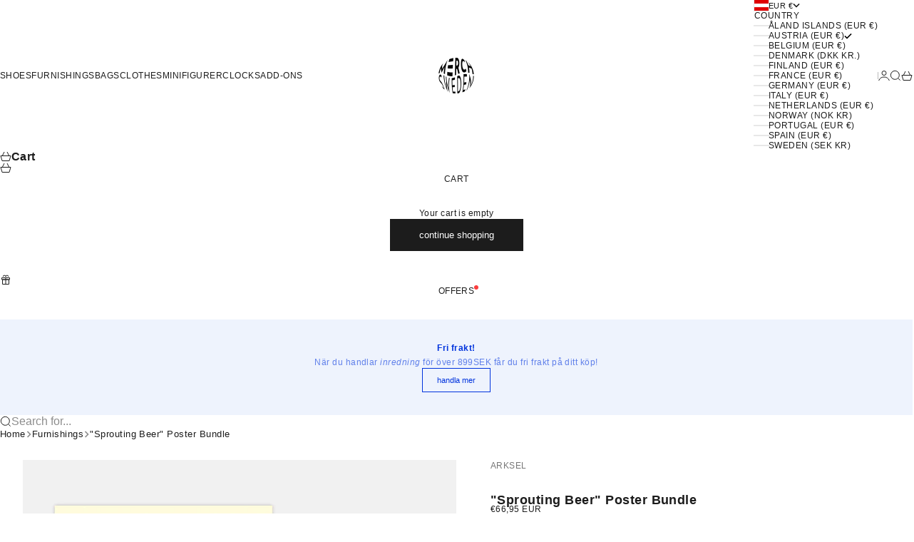

--- FILE ---
content_type: text/html; charset=utf-8
request_url: https://merchsweden.com/collections/inredning/products/sprouting-beer-poster-bundle
body_size: 71939
content:
<!doctype html>

<html lang="en" dir="ltr">
  <head>

     <!-- google-tag-manager -->
      <script async crossorigin fetchpriority="high" src="/cdn/shopifycloud/importmap-polyfill/es-modules-shim.2.4.0.js"></script>
<script>(function(w,d,s,l,i){w[l]=w[l]||[];w[l].push({'gtm.start':
      new Date().getTime(),event:'gtm.js'});var f=d.getElementsByTagName(s)[0],
      j=d.createElement(s),dl=l!='dataLayer'?'&l='+l:'';j.async=true;j.src=
      'https://www.googletagmanager.com/gtm.js?id='+i+dl;f.parentNode.insertBefore(j,f);
      })(window,document,'script','dataLayer','GTM-KSF32RR');</script>
      <!-- google-tag-manager -->

    <meta charset="utf-8">
    <meta name="viewport" content="width=device-width, initial-scale=1.0, height=device-height, minimum-scale=1.0, maximum-scale=5.0">

    <title>&quot;Sprouting Beer&quot; Poster Bundle</title><link rel="canonical" href="https://merchsweden.com/products/sprouting-beer-poster-bundle"><link rel="shortcut icon" href="//merchsweden.com/cdn/shop/files/Round_logo_favi.svg?v=1756285443&width=96">
      <link rel="apple-touch-icon" href="//merchsweden.com/cdn/shop/files/Round_logo_favi.svg?v=1756285443&width=180"><meta property="og:type" content="product">
  <meta property="og:title" content="&quot;Sprouting Beer&quot; Poster Bundle">
  <meta property="product:price:amount" content="66,95">
  <meta property="product:price:currency" content="EUR">
  <meta property="product:availability" content="in stock"><meta property="og:image" content="http://merchsweden.com/cdn/shop/files/sprouting.jpg?v=1761925349&width=2048">
  <meta property="og:image:secure_url" content="https://merchsweden.com/cdn/shop/files/sprouting.jpg?v=1761925349&width=2048">
  <meta property="og:image:width" content="1200">
  <meta property="og:image:height" content="1500"><meta property="og:url" content="https://merchsweden.com/products/sprouting-beer-poster-bundle">
<meta property="og:site_name" content="Merchsweden"><meta name="twitter:card" content="summary"><meta name="twitter:title" content="&quot;Sprouting Beer&quot; Poster Bundle">
  <meta name="twitter:description" content=""><meta name="twitter:image" content="https://merchsweden.com/cdn/shop/files/sprouting.jpg?crop=center&height=1200&v=1761925349&width=1200">
  <meta name="twitter:image:alt" content=""><script type="application/ld+json">{"@context":"http:\/\/schema.org\/","@id":"\/products\/sprouting-beer-poster-bundle#product","@type":"ProductGroup","brand":{"@type":"Brand","name":"Arksel"},"category":"Posters","description":"","hasVariant":[{"@id":"\/products\/sprouting-beer-poster-bundle?variant=52303998157133#variant","@type":"Product","image":"https:\/\/merchsweden.com\/cdn\/shop\/files\/sprouting.jpg?v=1761925349\u0026width=1920","name":"\"Sprouting Beer\" Poster Bundle - 30x40 cm \/ 30x40 cm","offers":{"@id":"\/products\/sprouting-beer-poster-bundle?variant=52303998157133#offer","@type":"Offer","availability":"http:\/\/schema.org\/InStock","price":"66.95","priceCurrency":"EUR","url":"https:\/\/merchsweden.com\/products\/sprouting-beer-poster-bundle?variant=52303998157133"},"sku":"SBPB1"},{"@id":"\/products\/sprouting-beer-poster-bundle?variant=52303998189901#variant","@type":"Product","image":"https:\/\/merchsweden.com\/cdn\/shop\/files\/sprouting.jpg?v=1761925349\u0026width=1920","name":"\"Sprouting Beer\" Poster Bundle - 30x40 cm \/ 50x70 cm","offers":{"@id":"\/products\/sprouting-beer-poster-bundle?variant=52303998189901#offer","@type":"Offer","availability":"http:\/\/schema.org\/InStock","price":"76.95","priceCurrency":"EUR","url":"https:\/\/merchsweden.com\/products\/sprouting-beer-poster-bundle?variant=52303998189901"},"sku":"SBPB2"},{"@id":"\/products\/sprouting-beer-poster-bundle?variant=52303998222669#variant","@type":"Product","image":"https:\/\/merchsweden.com\/cdn\/shop\/files\/sprouting.jpg?v=1761925349\u0026width=1920","name":"\"Sprouting Beer\" Poster Bundle - 30x40 cm \/ 70x100 cm","offers":{"@id":"\/products\/sprouting-beer-poster-bundle?variant=52303998222669#offer","@type":"Offer","availability":"http:\/\/schema.org\/InStock","price":"85.95","priceCurrency":"EUR","url":"https:\/\/merchsweden.com\/products\/sprouting-beer-poster-bundle?variant=52303998222669"},"sku":"SBPB3"},{"@id":"\/products\/sprouting-beer-poster-bundle?variant=52303998255437#variant","@type":"Product","image":"https:\/\/merchsweden.com\/cdn\/shop\/files\/sprouting.jpg?v=1761925349\u0026width=1920","name":"\"Sprouting Beer\" Poster Bundle - 50x70 cm \/ 30x40 cm","offers":{"@id":"\/products\/sprouting-beer-poster-bundle?variant=52303998255437#offer","@type":"Offer","availability":"http:\/\/schema.org\/InStock","price":"76.95","priceCurrency":"EUR","url":"https:\/\/merchsweden.com\/products\/sprouting-beer-poster-bundle?variant=52303998255437"},"sku":"SBPB4"},{"@id":"\/products\/sprouting-beer-poster-bundle?variant=52303998288205#variant","@type":"Product","image":"https:\/\/merchsweden.com\/cdn\/shop\/files\/sprouting.jpg?v=1761925349\u0026width=1920","name":"\"Sprouting Beer\" Poster Bundle - 50x70 cm \/ 50x70 cm","offers":{"@id":"\/products\/sprouting-beer-poster-bundle?variant=52303998288205#offer","@type":"Offer","availability":"http:\/\/schema.org\/InStock","price":"85.95","priceCurrency":"EUR","url":"https:\/\/merchsweden.com\/products\/sprouting-beer-poster-bundle?variant=52303998288205"},"sku":"SBPB5"},{"@id":"\/products\/sprouting-beer-poster-bundle?variant=52303998320973#variant","@type":"Product","image":"https:\/\/merchsweden.com\/cdn\/shop\/files\/sprouting.jpg?v=1761925349\u0026width=1920","name":"\"Sprouting Beer\" Poster Bundle - 50x70 cm \/ 70x100 cm","offers":{"@id":"\/products\/sprouting-beer-poster-bundle?variant=52303998320973#offer","@type":"Offer","availability":"http:\/\/schema.org\/InStock","price":"95.95","priceCurrency":"EUR","url":"https:\/\/merchsweden.com\/products\/sprouting-beer-poster-bundle?variant=52303998320973"},"sku":"SBPB6"},{"@id":"\/products\/sprouting-beer-poster-bundle?variant=52303998353741#variant","@type":"Product","image":"https:\/\/merchsweden.com\/cdn\/shop\/files\/sprouting.jpg?v=1761925349\u0026width=1920","name":"\"Sprouting Beer\" Poster Bundle - 70x100 cm \/ 30x40 cm","offers":{"@id":"\/products\/sprouting-beer-poster-bundle?variant=52303998353741#offer","@type":"Offer","availability":"http:\/\/schema.org\/InStock","price":"85.95","priceCurrency":"EUR","url":"https:\/\/merchsweden.com\/products\/sprouting-beer-poster-bundle?variant=52303998353741"},"sku":"SBPB7"},{"@id":"\/products\/sprouting-beer-poster-bundle?variant=52303998386509#variant","@type":"Product","image":"https:\/\/merchsweden.com\/cdn\/shop\/files\/sprouting.jpg?v=1761925349\u0026width=1920","name":"\"Sprouting Beer\" Poster Bundle - 70x100 cm \/ 50x70 cm","offers":{"@id":"\/products\/sprouting-beer-poster-bundle?variant=52303998386509#offer","@type":"Offer","availability":"http:\/\/schema.org\/InStock","price":"95.95","priceCurrency":"EUR","url":"https:\/\/merchsweden.com\/products\/sprouting-beer-poster-bundle?variant=52303998386509"},"sku":"SBPB8"},{"@id":"\/products\/sprouting-beer-poster-bundle?variant=52303998419277#variant","@type":"Product","image":"https:\/\/merchsweden.com\/cdn\/shop\/files\/sprouting.jpg?v=1761925349\u0026width=1920","name":"\"Sprouting Beer\" Poster Bundle - 70x100 cm \/ 70x100 cm","offers":{"@id":"\/products\/sprouting-beer-poster-bundle?variant=52303998419277#offer","@type":"Offer","availability":"http:\/\/schema.org\/InStock","price":"104.95","priceCurrency":"EUR","url":"https:\/\/merchsweden.com\/products\/sprouting-beer-poster-bundle?variant=52303998419277"},"sku":"SBPB9"}],"name":"\"Sprouting Beer\" Poster Bundle","productGroupID":"10237831676237","url":"https:\/\/merchsweden.com\/products\/sprouting-beer-poster-bundle"}</script><script type="application/ld+json">
  {
    "@context": "https://schema.org",
    "@type": "BreadcrumbList",
    "itemListElement": [{
        "@type": "ListItem",
        "position": 1,
        "name": "Home",
        "item": "https://merchsweden.se"
      },{
            "@type": "ListItem",
            "position": 2,
            "name": "Furnishings",
            "item": "https://merchsweden.se/collections/inredning"
          }, {
            "@type": "ListItem",
            "position": 3,
            "name": "\"Sprouting Beer\" Poster Bundle",
            "item": "https://merchsweden.se/products/sprouting-beer-poster-bundle"
          }]
  }
</script><style>:root {
    /* Container */
    --container-max-width: 100%;
    --container-gutter: 1.25rem;

    /* Spacing */
    --section-vertical-spacing: 3rem;
    --section-stack-row-gap: 2rem;

    /* Form settings */
    --form-gap: 1rem; /* Gap between fieldset and submit button */
    --fieldset-gap: 0.5rem; /* Gap between each form input within a fieldset */
    --form-control-gap: 0.5rem; /* Gap between input and label (ignored for floating label) */
    --checkbox-control-gap: 0.75rem; /* Horizontal gap between checkbox and its associated label */
    --input-padding-block: 0.65rem; /* Vertical padding for input, textarea and native select */
    --input-padding-inline: 1rem; /* Horizontal padding for input, textarea and native select */
    --checkbox-size: 0.875rem; /* Size (width and height) for checkbox */

    /* Product listing gaps */
    --product-list-column-gap: 0px;
    --product-list-padding-inline: clamp(0px, var(--product-list-column-gap) , min(1.75rem, var(--product-list-column-gap)));--product-list-row-gap: 0px;/* Other sizes */
    --header-group-height: calc(var(--announcement-bar-height, 0px) + var(--countdown-condensed-height, 0px) + var(--header-height, 0px));
    --sticky-area-height: calc(var(--announcement-bar-is-sticky, 0) * var(--announcement-bar-height, 0px) + var(--header-is-sticky, 0) * var(--header-height, 0px));
    --sticky-offset: calc(var(--announcement-bar-is-sticky, 0) * var(--announcement-bar-height, 0px) + var(--header-is-sticky, 0) * var(--header-is-visible, 1) * var(--header-height, 0px));

    /* RTL support */
    --transform-logical-flip: 1;
    --transform-origin-start: left;
    --transform-origin-end: right;

    /**
     * ---------------------------------------------------------------------
     * TYPOGRAPHY
     * ---------------------------------------------------------------------
     */

    /* Font properties */
    --subheading-font-family: Helvetica, Arial, sans-serif;
    --subheading-font-weight: 400;
    --subheading-font-style: normal;
    --subheading-font-size: 0.6875rem;
    --subheading-text-transform: uppercase;
    --subheading-letter-spacing: 0.04em;
    --heading-font-family: Helvetica, Arial, sans-serif;
    --heading-font-weight: 400;
    --heading-font-style: normal;
    --heading-text-transform: lowercase;
    --heading-letter-spacing: -0.05em;
    --heading-line-height: 0.9;
    --heading-italic-font-family: Helvetica, Arial, sans-serif;
    --heading-italic-font-weight: 400;
    --heading-italic-font-size-multiplier: 0%;
    --text-font-family: Helvetica, Arial, sans-serif;
    --text-font-weight: 400;
    --text-font-style: normal;
    --text-transform: none;
    --text-letter-spacing: 0.04em;
    --text-line-height: 1.4;
    --text-font-medium-weight: 500;
    --text-font-bold-weight: 700;
    --button-font: var(--text-font-style) var(--text-font-weight) var(--button-font-size) / normal var(--text-font-family);
    --button-text-transform: lowercase;
    --button-letter-spacing: 0.0em;

    /* Font sizes */--text-heading-size-factor: 0.9;
    --text-display-xl: max(0.75rem, clamp(3.5rem, 1.9223rem + 6.7314vw, 10rem) * var(--text-heading-size-factor));
    --text-display-l: max(0.75rem, clamp(3.375rem, 2.1311rem + 5.3074vw, 8.5rem) * var(--text-heading-size-factor));
    --text-display-m: max(0.75rem, clamp(3.25rem, 2.3701rem + 3.7540vw, 6.875rem) * var(--text-heading-size-factor));
    --text-h1: max(0.75rem, clamp(3rem, 2.3325rem + 2.8479vw, 5.75rem) * var(--text-heading-size-factor));
    --text-h2: max(0.75rem, clamp(2.5rem, 1.9539rem + 2.3301vw, 4.75rem) * var(--text-heading-size-factor));
    --text-h3: max(0.75rem, clamp(2rem, 1.6359rem + 1.5534vw, 3.5rem) * var(--text-heading-size-factor));
    --text-h4: max(0.75rem, clamp(1.75rem, 1.4466rem + 1.2945vw, 3rem) * var(--text-heading-size-factor));
    --text-h5: max(0.75rem, clamp(1.375rem, 1.2233rem + 0.6472vw, 2rem) * var(--text-heading-size-factor));
    --text-h6: max(0.75rem, clamp(1.1875rem, 1.1117rem + 0.3236vw, 1.5rem) * var(--text-heading-size-factor));
    --text-h7: max(0.75rem, clamp(1rem, 0.9545rem + 0.1942vw, 1.1875rem) * var(--text-heading-size-factor));
    --text-xs: 0.6875rem;
    --text-sm: 0.75rem;
    --text-base: 0.6875rem;
    --text-lg: 0.875rem;
    --button-font-size: 0.75rem;

    /* Rounded variables (used for border radius) */
    --rounded-full: 9999px;
    --subheading-border-radius: 0.0rem;
    --button-border-radius: 0.0rem;
    --input-border-radius: 0.0rem;

    /* Product card variables */
    --product-card-row-count: 2;

    /**
     * ---------------------------------------------------------------------
     * OTHER
     * ---------------------------------------------------------------------
     */

    --icon-stroke-width: 1px;
    --quotation-mark-svg: url('data:image/svg+xml,<svg xmlns="http://www.w3.org/2000/svg" focusable="false" width="62" fill="none" viewBox="0 0 62 57"><path fill="%23000" d="M.79 31.904 11.924.816h12.296l-8.12 31.088h7.888V56.96H.79V31.904Zm37.351 0L49.277.816h12.064l-8.12 31.088h7.888V56.96H38.141V31.904Z" /></svg>');
  }

  [dir="rtl"]:root {
    /* RTL support */
    --transform-logical-flip: -1;
    --transform-origin-start: right;
    --transform-origin-end: left;
  }

  @media screen and (min-width: 700px) {
    :root {
      --text-xs: 0.6875rem;
      --text-sm: 0.75rem;
      --text-base: 0.75rem;
      --text-lg: 0.9375rem;
      --subheading-font-size: 0.75rem;

      /* Spacing */
      --container-gutter: 2rem;

      /* Form settings */
      --form-gap: 1.25rem; /* Gap between fieldset and submit button */
      --fieldset-gap: 0.75rem; /* Gap between each form input within a fieldset */
      --input-padding-block: 0.75rem; /* Vertical padding for input, textarea and native select */

      /* Font sizes */
      --button-font-size: 0.8125rem;

      /* Product listing gaps */--product-list-column-gap: 0px;
        --product-list-row-gap: 0px;}
  }

  @media screen and (min-width: 1000px) {
    :root {
      /* Spacing settings */
      --section-vertical-spacing: 4.5rem;
      --section-stack-row-gap: 3rem;
    }
  }

  @media screen and (min-width: 1399px) {
    :root {
      /* Spacing settings */
      --section-vertical-spacing: 5.5rem;
      --container-gutter: 3rem;
    }
  }

  /**
   * ---------------------------------------------------------------------
   * COLORS
   * ---------------------------------------------------------------------
   */

  :root {--page-overlay: 0 0 0 / 0.4;
    --dialog-backdrop-blur: 12px;

    /* Status colors */
    --success-background: 227 240 232;
    --success-text: 22 131 66;
    --warning-background: 253 241 224;
    --warning-text: 237 138 0;
    --error-background: 251 224 224;
    --error-text: 224 0 0;

    /* Product colors */
    --on-sale-text: 250 63 63;
    --on-sale-badge-background: 250 63 63;
    --on-sale-badge-text: 255 255 255;
    --sold-out-badge-background: 50 30 30;
    --sold-out-badge-text: 255 255 255;
    --custom-badge-background: 224 72 55;
    --custom-badge-text: 255 255 255;
    --star-color: 246 164 41;
  }.color-scheme--scheme-1 {
      --accent: 28 28 28;
      --background: 255 255 255;
      --background-gradient: ;
      --background-secondary: 245 245 245;
      --has-transparent-background: 0;
      --has-filled-background: 1;
      --text-color: 28 28 28;--border-color: 232 232 232;/* Subheading colors */--subheading-background: 0 0 0 / 0.0;
      --subheading-border: none;
      --subheading-text-color: 28 28 28;
      --subheading-has-padding: 0;

      /* Heading highlight */
      --heading-highlight-accent-color: 28 28 28;
      --heading-highlight-text-color: 255 255 255;

      /* Button colors */
      --button-background-primary: 28 28 28;
      --button-text-primary: 255 255 255;

      /* Form inputs */
      --input-background: 255 255 255;
      --input-text-color: 28 28 28;
      --input-text-transform: none;
    }.shopify-section:has(> .color-scheme--scheme-1) + .shopify-section:has(> .color-scheme--scheme-1) {
          --section-has-same-background-as-previous-section: 1;
        }.color-scheme--scheme-2 {
      --accent: 255 255 255;
      --background: 28 28 28;
      --background-gradient: ;
      --background-secondary: 236 235 233;
      --has-transparent-background: 0;
      --has-filled-background: 1;
      --text-color: 255 255 255;--border-color: 51 51 51;/* Subheading colors */--subheading-background: 0 0 0 / 0.0;
      --subheading-border: none;
      --subheading-text-color: 255 255 255;
      --subheading-has-padding: 0;

      /* Heading highlight */
      --heading-highlight-accent-color: 255 255 255;
      --heading-highlight-text-color: 255 255 255;

      /* Button colors */
      --button-background-primary: 255 255 255;
      --button-text-primary: 0 0 0;

      /* Form inputs */
      --input-background: 255 255 255;
      --input-text-color: 28 28 28;
      --input-text-transform: none;
    }.shopify-section:has(> .color-scheme--scheme-2) + .shopify-section:has(> .color-scheme--scheme-2) {
          --section-has-same-background-as-previous-section: 1;
        }.color-scheme--scheme-3 {
      --accent: 255 255 255;
      --background: 0 0 0 / 0;
      --background-gradient: ;
      --background-secondary: 240 240 240;
      --has-transparent-background: 1;
      --has-filled-background: 0;
      --text-color: 255 255 255;--border-color: 255 255 255 / 0.6;/* Subheading colors */--subheading-background: 0 0 0 / 0.0;
      --subheading-border: none;
      --subheading-text-color: 255 255 255;
      --subheading-has-padding: 0;

      /* Heading highlight */
      --heading-highlight-accent-color: 3 3 5;
      --heading-highlight-text-color: 255 255 255;

      /* Button colors */
      --button-background-primary: 255 255 255;
      --button-text-primary: 8 9 18;

      /* Form inputs */
      --input-background: 255 255 255;
      --input-text-color: 3 3 5;
      --input-text-transform: none;
    }.shopify-section:has(> .color-scheme--scheme-3) + .shopify-section:has(> .color-scheme--scheme-3) {
          --section-has-same-background-as-previous-section: 1;
        }.color-scheme--scheme-4 {
      --accent: 28 28 28;
      --background: 236 235 233;
      --background-gradient: ;
      --background-secondary: 255 255 255;
      --has-transparent-background: 0;
      --has-filled-background: 1;
      --text-color: 28 28 28;--border-color: 215 214 213;/* Subheading colors */--subheading-background: 0 0 0 / 0.0;
      --subheading-border: none;
      --subheading-text-color: 28 28 28;
      --subheading-has-padding: 0;

      /* Heading highlight */
      --heading-highlight-accent-color: 28 28 28;
      --heading-highlight-text-color: 255 255 255;

      /* Button colors */
      --button-background-primary: 28 28 28;
      --button-text-primary: 255 255 255;

      /* Form inputs */
      --input-background: 255 255 255;
      --input-text-color: 28 28 28;
      --input-text-transform: none;
    }.shopify-section:has(> .color-scheme--scheme-4) + .shopify-section:has(> .color-scheme--scheme-4) {
          --section-has-same-background-as-previous-section: 1;
        }.color-scheme--scheme-5 {
      --accent: 28 28 28;
      --background: 255 255 255;
      --background-gradient: linear-gradient(310deg, rgba(255, 205, 0, 1), rgba(229, 184, 0, 1) 100%);
      --background-secondary: 245 245 245;
      --has-transparent-background: 0;
      --has-filled-background: 1;
      --text-color: 28 28 28;--border-color: 28 28 28 / 0.1;/* Subheading colors */--subheading-background: 0 0 0 / 0.0;
      --subheading-border: none;
      --subheading-text-color: 28 28 28;
      --subheading-has-padding: 0;

      /* Heading highlight */
      --heading-highlight-accent-color: 28 28 28;
      --heading-highlight-text-color: 255 255 255;

      /* Button colors */
      --button-background-primary: 28 28 28;
      --button-text-primary: 255 255 255;

      /* Form inputs */
      --input-background: 255 255 255;
      --input-text-color: 28 28 28;
      --input-text-transform: none;
    }.shopify-section:has(> .color-scheme--scheme-5) + .shopify-section:has(> .color-scheme--scheme-5) {
          --section-has-same-background-as-previous-section: 1;
        }.color-scheme--scheme-6 {
      --accent: 28 28 28;
      --background: 64 67 61;
      --background-gradient: ;
      --background-secondary: 245 245 245;
      --has-transparent-background: 0;
      --has-filled-background: 1;
      --text-color: 255 255 255;--border-color: 83 86 80;/* Subheading colors */--subheading-background: 0 0 0 / 0.0;
      --subheading-border: none;
      --subheading-text-color: 255 255 255;
      --subheading-has-padding: 0;

      /* Heading highlight */
      --heading-highlight-accent-color: 28 28 28;
      --heading-highlight-text-color: 255 255 255;

      /* Button colors */
      --button-background-primary: 28 28 28;
      --button-text-primary: 255 255 255;

      /* Form inputs */
      --input-background: 255 255 255;
      --input-text-color: 28 28 28;
      --input-text-transform: none;
    }.shopify-section:has(> .color-scheme--scheme-6) + .shopify-section:has(> .color-scheme--scheme-6) {
          --section-has-same-background-as-previous-section: 1;
        }.color-scheme--scheme-7 {
      --accent: 28 28 28;
      --background: 180 45 45;
      --background-gradient: ;
      --background-secondary: 245 245 245;
      --has-transparent-background: 0;
      --has-filled-background: 1;
      --text-color: 255 255 255;--border-color: 188 66 66;/* Subheading colors */--subheading-background: 0 0 0 / 0.0;
      --subheading-border: none;
      --subheading-text-color: 255 255 255;
      --subheading-has-padding: 0;

      /* Heading highlight */
      --heading-highlight-accent-color: 28 28 28;
      --heading-highlight-text-color: 255 255 255;

      /* Button colors */
      --button-background-primary: 28 28 28;
      --button-text-primary: 255 255 255;

      /* Form inputs */
      --input-background: 255 255 255;
      --input-text-color: 28 28 28;
      --input-text-transform: none;
    }.shopify-section:has(> .color-scheme--scheme-7) + .shopify-section:has(> .color-scheme--scheme-7) {
          --section-has-same-background-as-previous-section: 1;
        }</style>
<script>
  // This allows to expose several variables to the global scope, to be used in scripts
  window.themeVariables = {
    settings: {
      pageType: "product",
      moneyFormat: "€{{amount_with_comma_separator}}",
      moneyWithCurrencyFormat: "€{{amount_with_comma_separator}} EUR",
      currencyCodeEnabled: true,
      cartType: "drawer",
      showHeadingEffectAnimation: false,
      staggerProducts: false
    },

    strings: {
      addedToCart: "{{product_title}} was added to cart",
      closeGallery: "Close gallery",
      zoomGallery: "Zoom",
      errorGallery: "Image cannot be loaded",
      shippingEstimatorNoResults: "Sorry, we do not ship to your address.",
      shippingEstimatorOneResult: "There is one shipping rate for your address:",
      shippingEstimatorMultipleResults: "There are several shipping rates for your address:",
      shippingEstimatorError: "One or more error occurred while retrieving shipping rates:",
      next: "Next",
      previous: "Previous"
    },

    mediaQueries: {
      'sm': 'screen and (min-width: 700px)',
      'md': 'screen and (min-width: 1000px)',
      'lg': 'screen and (min-width: 1150px)',
      'xl': 'screen and (min-width: 1400px)',
      '2xl': 'screen and (min-width: 1600px)',
      'sm-max': 'screen and (max-width: 699px)',
      'md-max': 'screen and (max-width: 999px)',
      'lg-max': 'screen and (max-width: 1149px)',
      'xl-max': 'screen and (max-width: 1399px)',
      '2xl-max': 'screen and (max-width: 1599px)',
      'motion-safe': '(prefers-reduced-motion: no-preference)',
      'motion-reduce': '(prefers-reduced-motion: reduce)',
      'supports-hover': 'screen and (pointer: fine)',
      'supports-touch': 'screen and (pointer: coarse)'
    }
  };</script><script type="importmap">{
        "imports": {
          "vendor": "//merchsweden.com/cdn/shop/t/66/assets/vendor.min.js?v=68813708458151729111763653825",
          "theme": "//merchsweden.com/cdn/shop/t/66/assets/theme.js?v=85845741837068935331763653823",
          "photoswipe": "//merchsweden.com/cdn/shop/t/66/assets/photoswipe.min.js?v=13374349288281597431763653819"
        }
      }
    </script>

    <script type="module" src="//merchsweden.com/cdn/shop/t/66/assets/vendor.min.js?v=68813708458151729111763653825"></script>
    <script type="module" src="//merchsweden.com/cdn/shop/t/66/assets/theme.js?v=85845741837068935331763653823"></script>

    <script>window.performance && window.performance.mark && window.performance.mark('shopify.content_for_header.start');</script><meta name="google-site-verification" content="QZJ74M7KhiL6FJHXhuZH8uO_znxPWW9Q5msHBSou4PA">
<meta name="facebook-domain-verification" content="op6h7praych7pfzi3j98tn975o5zqd">
<meta id="shopify-digital-wallet" name="shopify-digital-wallet" content="/49639719073/digital_wallets/dialog">
<meta name="shopify-requires-components" content="true" product-ids="10237831676237">
<meta name="shopify-checkout-api-token" content="b1fa8eff1db80693bda4c2723d819e02">
<meta id="in-context-paypal-metadata" data-shop-id="49639719073" data-venmo-supported="false" data-environment="production" data-locale="en_US" data-paypal-v4="true" data-currency="EUR">
<link rel="alternate" hreflang="x-default" href="https://merchsweden.se/products/sprouting-beer-poster-bundle">
<link rel="alternate" hreflang="en-AT" href="https://merchsweden.com/products/sprouting-beer-poster-bundle">
<link rel="alternate" hreflang="fi-AT" href="https://merchsweden.com/fi/products/sprouting-beer-poster-bundle">
<link rel="alternate" hreflang="sv-AT" href="https://merchsweden.com/sv/products/sprouting-beer-poster-bundle">
<link rel="alternate" hreflang="en-AX" href="https://merchsweden.com/products/sprouting-beer-poster-bundle">
<link rel="alternate" hreflang="fi-AX" href="https://merchsweden.com/fi/products/sprouting-beer-poster-bundle">
<link rel="alternate" hreflang="sv-AX" href="https://merchsweden.com/sv/products/sprouting-beer-poster-bundle">
<link rel="alternate" hreflang="en-BE" href="https://merchsweden.com/products/sprouting-beer-poster-bundle">
<link rel="alternate" hreflang="fi-BE" href="https://merchsweden.com/fi/products/sprouting-beer-poster-bundle">
<link rel="alternate" hreflang="sv-BE" href="https://merchsweden.com/sv/products/sprouting-beer-poster-bundle">
<link rel="alternate" hreflang="en-DE" href="https://merchsweden.com/products/sprouting-beer-poster-bundle">
<link rel="alternate" hreflang="fi-DE" href="https://merchsweden.com/fi/products/sprouting-beer-poster-bundle">
<link rel="alternate" hreflang="sv-DE" href="https://merchsweden.com/sv/products/sprouting-beer-poster-bundle">
<link rel="alternate" hreflang="en-ES" href="https://merchsweden.com/products/sprouting-beer-poster-bundle">
<link rel="alternate" hreflang="fi-ES" href="https://merchsweden.com/fi/products/sprouting-beer-poster-bundle">
<link rel="alternate" hreflang="sv-ES" href="https://merchsweden.com/sv/products/sprouting-beer-poster-bundle">
<link rel="alternate" hreflang="en-FR" href="https://merchsweden.com/products/sprouting-beer-poster-bundle">
<link rel="alternate" hreflang="fi-FR" href="https://merchsweden.com/fi/products/sprouting-beer-poster-bundle">
<link rel="alternate" hreflang="sv-FR" href="https://merchsweden.com/sv/products/sprouting-beer-poster-bundle">
<link rel="alternate" hreflang="en-IT" href="https://merchsweden.com/products/sprouting-beer-poster-bundle">
<link rel="alternate" hreflang="fi-IT" href="https://merchsweden.com/fi/products/sprouting-beer-poster-bundle">
<link rel="alternate" hreflang="sv-IT" href="https://merchsweden.com/sv/products/sprouting-beer-poster-bundle">
<link rel="alternate" hreflang="en-NL" href="https://merchsweden.com/products/sprouting-beer-poster-bundle">
<link rel="alternate" hreflang="fi-NL" href="https://merchsweden.com/fi/products/sprouting-beer-poster-bundle">
<link rel="alternate" hreflang="sv-NL" href="https://merchsweden.com/sv/products/sprouting-beer-poster-bundle">
<link rel="alternate" hreflang="en-PT" href="https://merchsweden.com/products/sprouting-beer-poster-bundle">
<link rel="alternate" hreflang="fi-PT" href="https://merchsweden.com/fi/products/sprouting-beer-poster-bundle">
<link rel="alternate" hreflang="sv-PT" href="https://merchsweden.com/sv/products/sprouting-beer-poster-bundle">
<link rel="alternate" hreflang="en-DK" href="https://merchsweden.dk/products/sprouting-beer-poster-bundle">
<link rel="alternate" hreflang="fi-DK" href="https://merchsweden.dk/fi/products/sprouting-beer-poster-bundle">
<link rel="alternate" hreflang="sv-DK" href="https://merchsweden.dk/sv/products/sprouting-beer-poster-bundle">
<link rel="alternate" hreflang="fi-FI" href="https://merchsweden.fi/products/sprouting-beer-poster-bundle">
<link rel="alternate" hreflang="en-FI" href="https://merchsweden.fi/en/products/sprouting-beer-poster-bundle">
<link rel="alternate" hreflang="sv-FI" href="https://merchsweden.fi/sv/products/sprouting-beer-poster-bundle">
<link rel="alternate" hreflang="sv-SE" href="https://merchsweden.se/products/sprouting-beer-poster-bundle">
<link rel="alternate" hreflang="fi-SE" href="https://merchsweden.se/fi/products/sprouting-beer-poster-bundle">
<link rel="alternate" hreflang="en-SE" href="https://merchsweden.se/en/products/sprouting-beer-poster-bundle">
<link rel="alternate" type="application/json+oembed" href="https://merchsweden.com/products/sprouting-beer-poster-bundle.oembed">
<script async="async" src="/checkouts/internal/preloads.js?locale=en-AT"></script>
<link rel="preconnect" href="https://shop.app" crossorigin="anonymous">
<script async="async" src="https://shop.app/checkouts/internal/preloads.js?locale=en-AT&shop_id=49639719073" crossorigin="anonymous"></script>
<script id="apple-pay-shop-capabilities" type="application/json">{"shopId":49639719073,"countryCode":"SE","currencyCode":"EUR","merchantCapabilities":["supports3DS"],"merchantId":"gid:\/\/shopify\/Shop\/49639719073","merchantName":"Merchsweden","requiredBillingContactFields":["postalAddress","email","phone"],"requiredShippingContactFields":["postalAddress","email","phone"],"shippingType":"shipping","supportedNetworks":["visa","maestro","masterCard","amex"],"total":{"type":"pending","label":"Merchsweden","amount":"1.00"},"shopifyPaymentsEnabled":true,"supportsSubscriptions":true}</script>
<script id="shopify-features" type="application/json">{"accessToken":"b1fa8eff1db80693bda4c2723d819e02","betas":["rich-media-storefront-analytics"],"domain":"merchsweden.com","predictiveSearch":true,"shopId":49639719073,"locale":"en"}</script>
<script>var Shopify = Shopify || {};
Shopify.shop = "merchsweden-ab.myshopify.com";
Shopify.locale = "en";
Shopify.currency = {"active":"EUR","rate":"0.095137542"};
Shopify.country = "AT";
Shopify.theme = {"name":"Stretch (1.9.0) BW","id":184566710605,"schema_name":"Stretch","schema_version":"1.9.0","theme_store_id":1765,"role":"main"};
Shopify.theme.handle = "null";
Shopify.theme.style = {"id":null,"handle":null};
Shopify.cdnHost = "merchsweden.com/cdn";
Shopify.routes = Shopify.routes || {};
Shopify.routes.root = "/";</script>
<script type="module">!function(o){(o.Shopify=o.Shopify||{}).modules=!0}(window);</script>
<script>!function(o){function n(){var o=[];function n(){o.push(Array.prototype.slice.apply(arguments))}return n.q=o,n}var t=o.Shopify=o.Shopify||{};t.loadFeatures=n(),t.autoloadFeatures=n()}(window);</script>
<script>
  window.ShopifyPay = window.ShopifyPay || {};
  window.ShopifyPay.apiHost = "shop.app\/pay";
  window.ShopifyPay.redirectState = null;
</script>
<script id="shop-js-analytics" type="application/json">{"pageType":"product"}</script>
<script defer="defer" async type="module" src="//merchsweden.com/cdn/shopifycloud/shop-js/modules/v2/client.init-shop-cart-sync_C5BV16lS.en.esm.js"></script>
<script defer="defer" async type="module" src="//merchsweden.com/cdn/shopifycloud/shop-js/modules/v2/chunk.common_CygWptCX.esm.js"></script>
<script type="module">
  await import("//merchsweden.com/cdn/shopifycloud/shop-js/modules/v2/client.init-shop-cart-sync_C5BV16lS.en.esm.js");
await import("//merchsweden.com/cdn/shopifycloud/shop-js/modules/v2/chunk.common_CygWptCX.esm.js");

  window.Shopify.SignInWithShop?.initShopCartSync?.({"fedCMEnabled":true,"windoidEnabled":true});

</script>
<script>
  window.Shopify = window.Shopify || {};
  if (!window.Shopify.featureAssets) window.Shopify.featureAssets = {};
  window.Shopify.featureAssets['shop-js'] = {"shop-cart-sync":["modules/v2/client.shop-cart-sync_ZFArdW7E.en.esm.js","modules/v2/chunk.common_CygWptCX.esm.js"],"init-fed-cm":["modules/v2/client.init-fed-cm_CmiC4vf6.en.esm.js","modules/v2/chunk.common_CygWptCX.esm.js"],"shop-button":["modules/v2/client.shop-button_tlx5R9nI.en.esm.js","modules/v2/chunk.common_CygWptCX.esm.js"],"shop-cash-offers":["modules/v2/client.shop-cash-offers_DOA2yAJr.en.esm.js","modules/v2/chunk.common_CygWptCX.esm.js","modules/v2/chunk.modal_D71HUcav.esm.js"],"init-windoid":["modules/v2/client.init-windoid_sURxWdc1.en.esm.js","modules/v2/chunk.common_CygWptCX.esm.js"],"shop-toast-manager":["modules/v2/client.shop-toast-manager_ClPi3nE9.en.esm.js","modules/v2/chunk.common_CygWptCX.esm.js"],"init-shop-email-lookup-coordinator":["modules/v2/client.init-shop-email-lookup-coordinator_B8hsDcYM.en.esm.js","modules/v2/chunk.common_CygWptCX.esm.js"],"init-shop-cart-sync":["modules/v2/client.init-shop-cart-sync_C5BV16lS.en.esm.js","modules/v2/chunk.common_CygWptCX.esm.js"],"avatar":["modules/v2/client.avatar_BTnouDA3.en.esm.js"],"pay-button":["modules/v2/client.pay-button_FdsNuTd3.en.esm.js","modules/v2/chunk.common_CygWptCX.esm.js"],"init-customer-accounts":["modules/v2/client.init-customer-accounts_DxDtT_ad.en.esm.js","modules/v2/client.shop-login-button_C5VAVYt1.en.esm.js","modules/v2/chunk.common_CygWptCX.esm.js","modules/v2/chunk.modal_D71HUcav.esm.js"],"init-shop-for-new-customer-accounts":["modules/v2/client.init-shop-for-new-customer-accounts_ChsxoAhi.en.esm.js","modules/v2/client.shop-login-button_C5VAVYt1.en.esm.js","modules/v2/chunk.common_CygWptCX.esm.js","modules/v2/chunk.modal_D71HUcav.esm.js"],"shop-login-button":["modules/v2/client.shop-login-button_C5VAVYt1.en.esm.js","modules/v2/chunk.common_CygWptCX.esm.js","modules/v2/chunk.modal_D71HUcav.esm.js"],"init-customer-accounts-sign-up":["modules/v2/client.init-customer-accounts-sign-up_CPSyQ0Tj.en.esm.js","modules/v2/client.shop-login-button_C5VAVYt1.en.esm.js","modules/v2/chunk.common_CygWptCX.esm.js","modules/v2/chunk.modal_D71HUcav.esm.js"],"shop-follow-button":["modules/v2/client.shop-follow-button_Cva4Ekp9.en.esm.js","modules/v2/chunk.common_CygWptCX.esm.js","modules/v2/chunk.modal_D71HUcav.esm.js"],"checkout-modal":["modules/v2/client.checkout-modal_BPM8l0SH.en.esm.js","modules/v2/chunk.common_CygWptCX.esm.js","modules/v2/chunk.modal_D71HUcav.esm.js"],"lead-capture":["modules/v2/client.lead-capture_Bi8yE_yS.en.esm.js","modules/v2/chunk.common_CygWptCX.esm.js","modules/v2/chunk.modal_D71HUcav.esm.js"],"shop-login":["modules/v2/client.shop-login_D6lNrXab.en.esm.js","modules/v2/chunk.common_CygWptCX.esm.js","modules/v2/chunk.modal_D71HUcav.esm.js"],"payment-terms":["modules/v2/client.payment-terms_CZxnsJam.en.esm.js","modules/v2/chunk.common_CygWptCX.esm.js","modules/v2/chunk.modal_D71HUcav.esm.js"]};
</script>
<script id="__st">var __st={"a":49639719073,"offset":3600,"reqid":"547b9650-8b2b-4060-bbdf-e4d213ec94f6-1768836372","pageurl":"merchsweden.com\/collections\/inredning\/products\/sprouting-beer-poster-bundle","u":"a56844488096","p":"product","rtyp":"product","rid":10237831676237};</script>
<script>window.ShopifyPaypalV4VisibilityTracking = true;</script>
<script id="captcha-bootstrap">!function(){'use strict';const t='contact',e='account',n='new_comment',o=[[t,t],['blogs',n],['comments',n],[t,'customer']],c=[[e,'customer_login'],[e,'guest_login'],[e,'recover_customer_password'],[e,'create_customer']],r=t=>t.map((([t,e])=>`form[action*='/${t}']:not([data-nocaptcha='true']) input[name='form_type'][value='${e}']`)).join(','),a=t=>()=>t?[...document.querySelectorAll(t)].map((t=>t.form)):[];function s(){const t=[...o],e=r(t);return a(e)}const i='password',u='form_key',d=['recaptcha-v3-token','g-recaptcha-response','h-captcha-response',i],f=()=>{try{return window.sessionStorage}catch{return}},m='__shopify_v',_=t=>t.elements[u];function p(t,e,n=!1){try{const o=window.sessionStorage,c=JSON.parse(o.getItem(e)),{data:r}=function(t){const{data:e,action:n}=t;return t[m]||n?{data:e,action:n}:{data:t,action:n}}(c);for(const[e,n]of Object.entries(r))t.elements[e]&&(t.elements[e].value=n);n&&o.removeItem(e)}catch(o){console.error('form repopulation failed',{error:o})}}const l='form_type',E='cptcha';function T(t){t.dataset[E]=!0}const w=window,h=w.document,L='Shopify',v='ce_forms',y='captcha';let A=!1;((t,e)=>{const n=(g='f06e6c50-85a8-45c8-87d0-21a2b65856fe',I='https://cdn.shopify.com/shopifycloud/storefront-forms-hcaptcha/ce_storefront_forms_captcha_hcaptcha.v1.5.2.iife.js',D={infoText:'Protected by hCaptcha',privacyText:'Privacy',termsText:'Terms'},(t,e,n)=>{const o=w[L][v],c=o.bindForm;if(c)return c(t,g,e,D).then(n);var r;o.q.push([[t,g,e,D],n]),r=I,A||(h.body.append(Object.assign(h.createElement('script'),{id:'captcha-provider',async:!0,src:r})),A=!0)});var g,I,D;w[L]=w[L]||{},w[L][v]=w[L][v]||{},w[L][v].q=[],w[L][y]=w[L][y]||{},w[L][y].protect=function(t,e){n(t,void 0,e),T(t)},Object.freeze(w[L][y]),function(t,e,n,w,h,L){const[v,y,A,g]=function(t,e,n){const i=e?o:[],u=t?c:[],d=[...i,...u],f=r(d),m=r(i),_=r(d.filter((([t,e])=>n.includes(e))));return[a(f),a(m),a(_),s()]}(w,h,L),I=t=>{const e=t.target;return e instanceof HTMLFormElement?e:e&&e.form},D=t=>v().includes(t);t.addEventListener('submit',(t=>{const e=I(t);if(!e)return;const n=D(e)&&!e.dataset.hcaptchaBound&&!e.dataset.recaptchaBound,o=_(e),c=g().includes(e)&&(!o||!o.value);(n||c)&&t.preventDefault(),c&&!n&&(function(t){try{if(!f())return;!function(t){const e=f();if(!e)return;const n=_(t);if(!n)return;const o=n.value;o&&e.removeItem(o)}(t);const e=Array.from(Array(32),(()=>Math.random().toString(36)[2])).join('');!function(t,e){_(t)||t.append(Object.assign(document.createElement('input'),{type:'hidden',name:u})),t.elements[u].value=e}(t,e),function(t,e){const n=f();if(!n)return;const o=[...t.querySelectorAll(`input[type='${i}']`)].map((({name:t})=>t)),c=[...d,...o],r={};for(const[a,s]of new FormData(t).entries())c.includes(a)||(r[a]=s);n.setItem(e,JSON.stringify({[m]:1,action:t.action,data:r}))}(t,e)}catch(e){console.error('failed to persist form',e)}}(e),e.submit())}));const S=(t,e)=>{t&&!t.dataset[E]&&(n(t,e.some((e=>e===t))),T(t))};for(const o of['focusin','change'])t.addEventListener(o,(t=>{const e=I(t);D(e)&&S(e,y())}));const B=e.get('form_key'),M=e.get(l),P=B&&M;t.addEventListener('DOMContentLoaded',(()=>{const t=y();if(P)for(const e of t)e.elements[l].value===M&&p(e,B);[...new Set([...A(),...v().filter((t=>'true'===t.dataset.shopifyCaptcha))])].forEach((e=>S(e,t)))}))}(h,new URLSearchParams(w.location.search),n,t,e,['guest_login'])})(!0,!0)}();</script>
<script integrity="sha256-4kQ18oKyAcykRKYeNunJcIwy7WH5gtpwJnB7kiuLZ1E=" data-source-attribution="shopify.loadfeatures" defer="defer" src="//merchsweden.com/cdn/shopifycloud/storefront/assets/storefront/load_feature-a0a9edcb.js" crossorigin="anonymous"></script>
<script crossorigin="anonymous" defer="defer" src="//merchsweden.com/cdn/shopifycloud/storefront/assets/shopify_pay/storefront-65b4c6d7.js?v=20250812"></script>
<script data-source-attribution="shopify.dynamic_checkout.dynamic.init">var Shopify=Shopify||{};Shopify.PaymentButton=Shopify.PaymentButton||{isStorefrontPortableWallets:!0,init:function(){window.Shopify.PaymentButton.init=function(){};var t=document.createElement("script");t.src="https://merchsweden.com/cdn/shopifycloud/portable-wallets/latest/portable-wallets.en.js",t.type="module",document.head.appendChild(t)}};
</script>
<script data-source-attribution="shopify.dynamic_checkout.buyer_consent">
  function portableWalletsHideBuyerConsent(e){var t=document.getElementById("shopify-buyer-consent"),n=document.getElementById("shopify-subscription-policy-button");t&&n&&(t.classList.add("hidden"),t.setAttribute("aria-hidden","true"),n.removeEventListener("click",e))}function portableWalletsShowBuyerConsent(e){var t=document.getElementById("shopify-buyer-consent"),n=document.getElementById("shopify-subscription-policy-button");t&&n&&(t.classList.remove("hidden"),t.removeAttribute("aria-hidden"),n.addEventListener("click",e))}window.Shopify?.PaymentButton&&(window.Shopify.PaymentButton.hideBuyerConsent=portableWalletsHideBuyerConsent,window.Shopify.PaymentButton.showBuyerConsent=portableWalletsShowBuyerConsent);
</script>
<script data-source-attribution="shopify.dynamic_checkout.cart.bootstrap">document.addEventListener("DOMContentLoaded",(function(){function t(){return document.querySelector("shopify-accelerated-checkout-cart, shopify-accelerated-checkout")}if(t())Shopify.PaymentButton.init();else{new MutationObserver((function(e,n){t()&&(Shopify.PaymentButton.init(),n.disconnect())})).observe(document.body,{childList:!0,subtree:!0})}}));
</script>
<script id='scb4127' type='text/javascript' async='' src='https://merchsweden.com/cdn/shopifycloud/privacy-banner/storefront-banner.js'></script><link id="shopify-accelerated-checkout-styles" rel="stylesheet" media="screen" href="https://merchsweden.com/cdn/shopifycloud/portable-wallets/latest/accelerated-checkout-backwards-compat.css" crossorigin="anonymous">
<style id="shopify-accelerated-checkout-cart">
        #shopify-buyer-consent {
  margin-top: 1em;
  display: inline-block;
  width: 100%;
}

#shopify-buyer-consent.hidden {
  display: none;
}

#shopify-subscription-policy-button {
  background: none;
  border: none;
  padding: 0;
  text-decoration: underline;
  font-size: inherit;
  cursor: pointer;
}

#shopify-subscription-policy-button::before {
  box-shadow: none;
}

      </style>

<script>window.performance && window.performance.mark && window.performance.mark('shopify.content_for_header.end');</script>
<link href="//merchsweden.com/cdn/shop/t/66/assets/theme.css?v=105385847086310254311763730145" rel="stylesheet" type="text/css" media="all" /><script src="https://cdn.shopify.com/extensions/019bc8da-c72a-7d64-83ac-1936f9405799/aftersell-552/assets/aftersell-utm-triggers.js" type="text/javascript" defer="defer"></script>
<link href="https://monorail-edge.shopifysvc.com" rel="dns-prefetch">
<script>(function(){if ("sendBeacon" in navigator && "performance" in window) {try {var session_token_from_headers = performance.getEntriesByType('navigation')[0].serverTiming.find(x => x.name == '_s').description;} catch {var session_token_from_headers = undefined;}var session_cookie_matches = document.cookie.match(/_shopify_s=([^;]*)/);var session_token_from_cookie = session_cookie_matches && session_cookie_matches.length === 2 ? session_cookie_matches[1] : "";var session_token = session_token_from_headers || session_token_from_cookie || "";function handle_abandonment_event(e) {var entries = performance.getEntries().filter(function(entry) {return /monorail-edge.shopifysvc.com/.test(entry.name);});if (!window.abandonment_tracked && entries.length === 0) {window.abandonment_tracked = true;var currentMs = Date.now();var navigation_start = performance.timing.navigationStart;var payload = {shop_id: 49639719073,url: window.location.href,navigation_start,duration: currentMs - navigation_start,session_token,page_type: "product"};window.navigator.sendBeacon("https://monorail-edge.shopifysvc.com/v1/produce", JSON.stringify({schema_id: "online_store_buyer_site_abandonment/1.1",payload: payload,metadata: {event_created_at_ms: currentMs,event_sent_at_ms: currentMs}}));}}window.addEventListener('pagehide', handle_abandonment_event);}}());</script>
<script id="web-pixels-manager-setup">(function e(e,d,r,n,o){if(void 0===o&&(o={}),!Boolean(null===(a=null===(i=window.Shopify)||void 0===i?void 0:i.analytics)||void 0===a?void 0:a.replayQueue)){var i,a;window.Shopify=window.Shopify||{};var t=window.Shopify;t.analytics=t.analytics||{};var s=t.analytics;s.replayQueue=[],s.publish=function(e,d,r){return s.replayQueue.push([e,d,r]),!0};try{self.performance.mark("wpm:start")}catch(e){}var l=function(){var e={modern:/Edge?\/(1{2}[4-9]|1[2-9]\d|[2-9]\d{2}|\d{4,})\.\d+(\.\d+|)|Firefox\/(1{2}[4-9]|1[2-9]\d|[2-9]\d{2}|\d{4,})\.\d+(\.\d+|)|Chrom(ium|e)\/(9{2}|\d{3,})\.\d+(\.\d+|)|(Maci|X1{2}).+ Version\/(15\.\d+|(1[6-9]|[2-9]\d|\d{3,})\.\d+)([,.]\d+|)( \(\w+\)|)( Mobile\/\w+|) Safari\/|Chrome.+OPR\/(9{2}|\d{3,})\.\d+\.\d+|(CPU[ +]OS|iPhone[ +]OS|CPU[ +]iPhone|CPU IPhone OS|CPU iPad OS)[ +]+(15[._]\d+|(1[6-9]|[2-9]\d|\d{3,})[._]\d+)([._]\d+|)|Android:?[ /-](13[3-9]|1[4-9]\d|[2-9]\d{2}|\d{4,})(\.\d+|)(\.\d+|)|Android.+Firefox\/(13[5-9]|1[4-9]\d|[2-9]\d{2}|\d{4,})\.\d+(\.\d+|)|Android.+Chrom(ium|e)\/(13[3-9]|1[4-9]\d|[2-9]\d{2}|\d{4,})\.\d+(\.\d+|)|SamsungBrowser\/([2-9]\d|\d{3,})\.\d+/,legacy:/Edge?\/(1[6-9]|[2-9]\d|\d{3,})\.\d+(\.\d+|)|Firefox\/(5[4-9]|[6-9]\d|\d{3,})\.\d+(\.\d+|)|Chrom(ium|e)\/(5[1-9]|[6-9]\d|\d{3,})\.\d+(\.\d+|)([\d.]+$|.*Safari\/(?![\d.]+ Edge\/[\d.]+$))|(Maci|X1{2}).+ Version\/(10\.\d+|(1[1-9]|[2-9]\d|\d{3,})\.\d+)([,.]\d+|)( \(\w+\)|)( Mobile\/\w+|) Safari\/|Chrome.+OPR\/(3[89]|[4-9]\d|\d{3,})\.\d+\.\d+|(CPU[ +]OS|iPhone[ +]OS|CPU[ +]iPhone|CPU IPhone OS|CPU iPad OS)[ +]+(10[._]\d+|(1[1-9]|[2-9]\d|\d{3,})[._]\d+)([._]\d+|)|Android:?[ /-](13[3-9]|1[4-9]\d|[2-9]\d{2}|\d{4,})(\.\d+|)(\.\d+|)|Mobile Safari.+OPR\/([89]\d|\d{3,})\.\d+\.\d+|Android.+Firefox\/(13[5-9]|1[4-9]\d|[2-9]\d{2}|\d{4,})\.\d+(\.\d+|)|Android.+Chrom(ium|e)\/(13[3-9]|1[4-9]\d|[2-9]\d{2}|\d{4,})\.\d+(\.\d+|)|Android.+(UC? ?Browser|UCWEB|U3)[ /]?(15\.([5-9]|\d{2,})|(1[6-9]|[2-9]\d|\d{3,})\.\d+)\.\d+|SamsungBrowser\/(5\.\d+|([6-9]|\d{2,})\.\d+)|Android.+MQ{2}Browser\/(14(\.(9|\d{2,})|)|(1[5-9]|[2-9]\d|\d{3,})(\.\d+|))(\.\d+|)|K[Aa][Ii]OS\/(3\.\d+|([4-9]|\d{2,})\.\d+)(\.\d+|)/},d=e.modern,r=e.legacy,n=navigator.userAgent;return n.match(d)?"modern":n.match(r)?"legacy":"unknown"}(),u="modern"===l?"modern":"legacy",c=(null!=n?n:{modern:"",legacy:""})[u],f=function(e){return[e.baseUrl,"/wpm","/b",e.hashVersion,"modern"===e.buildTarget?"m":"l",".js"].join("")}({baseUrl:d,hashVersion:r,buildTarget:u}),m=function(e){var d=e.version,r=e.bundleTarget,n=e.surface,o=e.pageUrl,i=e.monorailEndpoint;return{emit:function(e){var a=e.status,t=e.errorMsg,s=(new Date).getTime(),l=JSON.stringify({metadata:{event_sent_at_ms:s},events:[{schema_id:"web_pixels_manager_load/3.1",payload:{version:d,bundle_target:r,page_url:o,status:a,surface:n,error_msg:t},metadata:{event_created_at_ms:s}}]});if(!i)return console&&console.warn&&console.warn("[Web Pixels Manager] No Monorail endpoint provided, skipping logging."),!1;try{return self.navigator.sendBeacon.bind(self.navigator)(i,l)}catch(e){}var u=new XMLHttpRequest;try{return u.open("POST",i,!0),u.setRequestHeader("Content-Type","text/plain"),u.send(l),!0}catch(e){return console&&console.warn&&console.warn("[Web Pixels Manager] Got an unhandled error while logging to Monorail."),!1}}}}({version:r,bundleTarget:l,surface:e.surface,pageUrl:self.location.href,monorailEndpoint:e.monorailEndpoint});try{o.browserTarget=l,function(e){var d=e.src,r=e.async,n=void 0===r||r,o=e.onload,i=e.onerror,a=e.sri,t=e.scriptDataAttributes,s=void 0===t?{}:t,l=document.createElement("script"),u=document.querySelector("head"),c=document.querySelector("body");if(l.async=n,l.src=d,a&&(l.integrity=a,l.crossOrigin="anonymous"),s)for(var f in s)if(Object.prototype.hasOwnProperty.call(s,f))try{l.dataset[f]=s[f]}catch(e){}if(o&&l.addEventListener("load",o),i&&l.addEventListener("error",i),u)u.appendChild(l);else{if(!c)throw new Error("Did not find a head or body element to append the script");c.appendChild(l)}}({src:f,async:!0,onload:function(){if(!function(){var e,d;return Boolean(null===(d=null===(e=window.Shopify)||void 0===e?void 0:e.analytics)||void 0===d?void 0:d.initialized)}()){var d=window.webPixelsManager.init(e)||void 0;if(d){var r=window.Shopify.analytics;r.replayQueue.forEach((function(e){var r=e[0],n=e[1],o=e[2];d.publishCustomEvent(r,n,o)})),r.replayQueue=[],r.publish=d.publishCustomEvent,r.visitor=d.visitor,r.initialized=!0}}},onerror:function(){return m.emit({status:"failed",errorMsg:"".concat(f," has failed to load")})},sri:function(e){var d=/^sha384-[A-Za-z0-9+/=]+$/;return"string"==typeof e&&d.test(e)}(c)?c:"",scriptDataAttributes:o}),m.emit({status:"loading"})}catch(e){m.emit({status:"failed",errorMsg:(null==e?void 0:e.message)||"Unknown error"})}}})({shopId: 49639719073,storefrontBaseUrl: "https://merchsweden.se",extensionsBaseUrl: "https://extensions.shopifycdn.com/cdn/shopifycloud/web-pixels-manager",monorailEndpoint: "https://monorail-edge.shopifysvc.com/unstable/produce_batch",surface: "storefront-renderer",enabledBetaFlags: ["2dca8a86"],webPixelsConfigList: [{"id":"2179629389","configuration":"{\"pixel_id\":\"755024265377551\",\"pixel_type\":\"facebook_pixel\"}","eventPayloadVersion":"v1","runtimeContext":"OPEN","scriptVersion":"ca16bc87fe92b6042fbaa3acc2fbdaa6","type":"APP","apiClientId":2329312,"privacyPurposes":["ANALYTICS","MARKETING","SALE_OF_DATA"],"dataSharingAdjustments":{"protectedCustomerApprovalScopes":["read_customer_address","read_customer_email","read_customer_name","read_customer_personal_data","read_customer_phone"]}},{"id":"1126072653","configuration":"{\"tagID\":\"2613611087035\"}","eventPayloadVersion":"v1","runtimeContext":"STRICT","scriptVersion":"18031546ee651571ed29edbe71a3550b","type":"APP","apiClientId":3009811,"privacyPurposes":["ANALYTICS","MARKETING","SALE_OF_DATA"],"dataSharingAdjustments":{"protectedCustomerApprovalScopes":["read_customer_address","read_customer_email","read_customer_name","read_customer_personal_data","read_customer_phone"]}},{"id":"1017774413","configuration":"{\"config\":\"{\\\"google_tag_ids\\\":[\\\"G-RVNVSBZB14\\\",\\\"AW-629712579\\\",\\\"GT-W6XXQQH\\\"],\\\"target_country\\\":\\\"SE\\\",\\\"gtag_events\\\":[{\\\"type\\\":\\\"begin_checkout\\\",\\\"action_label\\\":[\\\"G-RVNVSBZB14\\\",\\\"AW-629712579\\\/nradCKn-gv0CEMPNoqwC\\\"]},{\\\"type\\\":\\\"search\\\",\\\"action_label\\\":[\\\"G-RVNVSBZB14\\\",\\\"AW-629712579\\\/CrJ4CKz-gv0CEMPNoqwC\\\"]},{\\\"type\\\":\\\"view_item\\\",\\\"action_label\\\":[\\\"G-RVNVSBZB14\\\",\\\"AW-629712579\\\/6SP3CKP-gv0CEMPNoqwC\\\",\\\"MC-3H203NFB5N\\\"]},{\\\"type\\\":\\\"purchase\\\",\\\"action_label\\\":[\\\"G-RVNVSBZB14\\\",\\\"AW-629712579\\\/TjPKCKD-gv0CEMPNoqwC\\\",\\\"MC-3H203NFB5N\\\"]},{\\\"type\\\":\\\"page_view\\\",\\\"action_label\\\":[\\\"G-RVNVSBZB14\\\",\\\"AW-629712579\\\/xfhoCJ3-gv0CEMPNoqwC\\\",\\\"MC-3H203NFB5N\\\"]},{\\\"type\\\":\\\"add_payment_info\\\",\\\"action_label\\\":[\\\"G-RVNVSBZB14\\\",\\\"AW-629712579\\\/dAuhCK_-gv0CEMPNoqwC\\\"]},{\\\"type\\\":\\\"add_to_cart\\\",\\\"action_label\\\":[\\\"G-RVNVSBZB14\\\",\\\"AW-629712579\\\/uo1kCKb-gv0CEMPNoqwC\\\"]}],\\\"enable_monitoring_mode\\\":false}\"}","eventPayloadVersion":"v1","runtimeContext":"OPEN","scriptVersion":"b2a88bafab3e21179ed38636efcd8a93","type":"APP","apiClientId":1780363,"privacyPurposes":[],"dataSharingAdjustments":{"protectedCustomerApprovalScopes":["read_customer_address","read_customer_email","read_customer_name","read_customer_personal_data","read_customer_phone"]}},{"id":"944341325","configuration":"{\"pixelId\":\"3a64022f-65ac-4c4e-9efe-1c60b44e9146\"}","eventPayloadVersion":"v1","runtimeContext":"STRICT","scriptVersion":"c119f01612c13b62ab52809eb08154bb","type":"APP","apiClientId":2556259,"privacyPurposes":["ANALYTICS","MARKETING","SALE_OF_DATA"],"dataSharingAdjustments":{"protectedCustomerApprovalScopes":["read_customer_address","read_customer_email","read_customer_name","read_customer_personal_data","read_customer_phone"]}},{"id":"764510541","configuration":"{\"pixelCode\":\"C5TBQP5SVGM4R0IL49E0\"}","eventPayloadVersion":"v1","runtimeContext":"STRICT","scriptVersion":"22e92c2ad45662f435e4801458fb78cc","type":"APP","apiClientId":4383523,"privacyPurposes":["ANALYTICS","MARKETING","SALE_OF_DATA"],"dataSharingAdjustments":{"protectedCustomerApprovalScopes":["read_customer_address","read_customer_email","read_customer_name","read_customer_personal_data","read_customer_phone"]}},{"id":"shopify-app-pixel","configuration":"{}","eventPayloadVersion":"v1","runtimeContext":"STRICT","scriptVersion":"0450","apiClientId":"shopify-pixel","type":"APP","privacyPurposes":["ANALYTICS","MARKETING"]},{"id":"shopify-custom-pixel","eventPayloadVersion":"v1","runtimeContext":"LAX","scriptVersion":"0450","apiClientId":"shopify-pixel","type":"CUSTOM","privacyPurposes":["ANALYTICS","MARKETING"]}],isMerchantRequest: false,initData: {"shop":{"name":"Merchsweden","paymentSettings":{"currencyCode":"SEK"},"myshopifyDomain":"merchsweden-ab.myshopify.com","countryCode":"SE","storefrontUrl":"https:\/\/merchsweden.com"},"customer":null,"cart":null,"checkout":null,"productVariants":[{"price":{"amount":66.95,"currencyCode":"EUR"},"product":{"title":"\"Sprouting Beer\" Poster Bundle","vendor":"Arksel","id":"10237831676237","untranslatedTitle":"\"Sprouting Beer\" Poster Bundle","url":"\/products\/sprouting-beer-poster-bundle","type":"Poster Bundle"},"id":"52303998157133","image":{"src":"\/\/merchsweden.com\/cdn\/shop\/files\/sprouting.jpg?v=1761925349"},"sku":"SBPB1","title":"30x40 cm \/ 30x40 cm","untranslatedTitle":"30x40 cm \/ 30x40 cm"},{"price":{"amount":76.95,"currencyCode":"EUR"},"product":{"title":"\"Sprouting Beer\" Poster Bundle","vendor":"Arksel","id":"10237831676237","untranslatedTitle":"\"Sprouting Beer\" Poster Bundle","url":"\/products\/sprouting-beer-poster-bundle","type":"Poster Bundle"},"id":"52303998189901","image":{"src":"\/\/merchsweden.com\/cdn\/shop\/files\/sprouting.jpg?v=1761925349"},"sku":"SBPB2","title":"30x40 cm \/ 50x70 cm","untranslatedTitle":"30x40 cm \/ 50x70 cm"},{"price":{"amount":85.95,"currencyCode":"EUR"},"product":{"title":"\"Sprouting Beer\" Poster Bundle","vendor":"Arksel","id":"10237831676237","untranslatedTitle":"\"Sprouting Beer\" Poster Bundle","url":"\/products\/sprouting-beer-poster-bundle","type":"Poster Bundle"},"id":"52303998222669","image":{"src":"\/\/merchsweden.com\/cdn\/shop\/files\/sprouting.jpg?v=1761925349"},"sku":"SBPB3","title":"30x40 cm \/ 70x100 cm","untranslatedTitle":"30x40 cm \/ 70x100 cm"},{"price":{"amount":76.95,"currencyCode":"EUR"},"product":{"title":"\"Sprouting Beer\" Poster Bundle","vendor":"Arksel","id":"10237831676237","untranslatedTitle":"\"Sprouting Beer\" Poster Bundle","url":"\/products\/sprouting-beer-poster-bundle","type":"Poster Bundle"},"id":"52303998255437","image":{"src":"\/\/merchsweden.com\/cdn\/shop\/files\/sprouting.jpg?v=1761925349"},"sku":"SBPB4","title":"50x70 cm \/ 30x40 cm","untranslatedTitle":"50x70 cm \/ 30x40 cm"},{"price":{"amount":85.95,"currencyCode":"EUR"},"product":{"title":"\"Sprouting Beer\" Poster Bundle","vendor":"Arksel","id":"10237831676237","untranslatedTitle":"\"Sprouting Beer\" Poster Bundle","url":"\/products\/sprouting-beer-poster-bundle","type":"Poster Bundle"},"id":"52303998288205","image":{"src":"\/\/merchsweden.com\/cdn\/shop\/files\/sprouting.jpg?v=1761925349"},"sku":"SBPB5","title":"50x70 cm \/ 50x70 cm","untranslatedTitle":"50x70 cm \/ 50x70 cm"},{"price":{"amount":95.95,"currencyCode":"EUR"},"product":{"title":"\"Sprouting Beer\" Poster Bundle","vendor":"Arksel","id":"10237831676237","untranslatedTitle":"\"Sprouting Beer\" Poster Bundle","url":"\/products\/sprouting-beer-poster-bundle","type":"Poster Bundle"},"id":"52303998320973","image":{"src":"\/\/merchsweden.com\/cdn\/shop\/files\/sprouting.jpg?v=1761925349"},"sku":"SBPB6","title":"50x70 cm \/ 70x100 cm","untranslatedTitle":"50x70 cm \/ 70x100 cm"},{"price":{"amount":85.95,"currencyCode":"EUR"},"product":{"title":"\"Sprouting Beer\" Poster Bundle","vendor":"Arksel","id":"10237831676237","untranslatedTitle":"\"Sprouting Beer\" Poster Bundle","url":"\/products\/sprouting-beer-poster-bundle","type":"Poster Bundle"},"id":"52303998353741","image":{"src":"\/\/merchsweden.com\/cdn\/shop\/files\/sprouting.jpg?v=1761925349"},"sku":"SBPB7","title":"70x100 cm \/ 30x40 cm","untranslatedTitle":"70x100 cm \/ 30x40 cm"},{"price":{"amount":95.95,"currencyCode":"EUR"},"product":{"title":"\"Sprouting Beer\" Poster Bundle","vendor":"Arksel","id":"10237831676237","untranslatedTitle":"\"Sprouting Beer\" Poster Bundle","url":"\/products\/sprouting-beer-poster-bundle","type":"Poster Bundle"},"id":"52303998386509","image":{"src":"\/\/merchsweden.com\/cdn\/shop\/files\/sprouting.jpg?v=1761925349"},"sku":"SBPB8","title":"70x100 cm \/ 50x70 cm","untranslatedTitle":"70x100 cm \/ 50x70 cm"},{"price":{"amount":104.95,"currencyCode":"EUR"},"product":{"title":"\"Sprouting Beer\" Poster Bundle","vendor":"Arksel","id":"10237831676237","untranslatedTitle":"\"Sprouting Beer\" Poster Bundle","url":"\/products\/sprouting-beer-poster-bundle","type":"Poster Bundle"},"id":"52303998419277","image":{"src":"\/\/merchsweden.com\/cdn\/shop\/files\/sprouting.jpg?v=1761925349"},"sku":"SBPB9","title":"70x100 cm \/ 70x100 cm","untranslatedTitle":"70x100 cm \/ 70x100 cm"}],"purchasingCompany":null},},"https://merchsweden.com/cdn","fcfee988w5aeb613cpc8e4bc33m6693e112",{"modern":"","legacy":""},{"shopId":"49639719073","storefrontBaseUrl":"https:\/\/merchsweden.se","extensionBaseUrl":"https:\/\/extensions.shopifycdn.com\/cdn\/shopifycloud\/web-pixels-manager","surface":"storefront-renderer","enabledBetaFlags":"[\"2dca8a86\"]","isMerchantRequest":"false","hashVersion":"fcfee988w5aeb613cpc8e4bc33m6693e112","publish":"custom","events":"[[\"page_viewed\",{}],[\"product_viewed\",{\"productVariant\":{\"price\":{\"amount\":66.95,\"currencyCode\":\"EUR\"},\"product\":{\"title\":\"\\\"Sprouting Beer\\\" Poster Bundle\",\"vendor\":\"Arksel\",\"id\":\"10237831676237\",\"untranslatedTitle\":\"\\\"Sprouting Beer\\\" Poster Bundle\",\"url\":\"\/products\/sprouting-beer-poster-bundle\",\"type\":\"Poster Bundle\"},\"id\":\"52303998157133\",\"image\":{\"src\":\"\/\/merchsweden.com\/cdn\/shop\/files\/sprouting.jpg?v=1761925349\"},\"sku\":\"SBPB1\",\"title\":\"30x40 cm \/ 30x40 cm\",\"untranslatedTitle\":\"30x40 cm \/ 30x40 cm\"}}]]"});</script><script>
  window.ShopifyAnalytics = window.ShopifyAnalytics || {};
  window.ShopifyAnalytics.meta = window.ShopifyAnalytics.meta || {};
  window.ShopifyAnalytics.meta.currency = 'EUR';
  var meta = {"product":{"id":10237831676237,"gid":"gid:\/\/shopify\/Product\/10237831676237","vendor":"Arksel","type":"Poster Bundle","handle":"sprouting-beer-poster-bundle","variants":[{"id":52303998157133,"price":6695,"name":"\"Sprouting Beer\" Poster Bundle - 30x40 cm \/ 30x40 cm","public_title":"30x40 cm \/ 30x40 cm","sku":"SBPB1"},{"id":52303998189901,"price":7695,"name":"\"Sprouting Beer\" Poster Bundle - 30x40 cm \/ 50x70 cm","public_title":"30x40 cm \/ 50x70 cm","sku":"SBPB2"},{"id":52303998222669,"price":8595,"name":"\"Sprouting Beer\" Poster Bundle - 30x40 cm \/ 70x100 cm","public_title":"30x40 cm \/ 70x100 cm","sku":"SBPB3"},{"id":52303998255437,"price":7695,"name":"\"Sprouting Beer\" Poster Bundle - 50x70 cm \/ 30x40 cm","public_title":"50x70 cm \/ 30x40 cm","sku":"SBPB4"},{"id":52303998288205,"price":8595,"name":"\"Sprouting Beer\" Poster Bundle - 50x70 cm \/ 50x70 cm","public_title":"50x70 cm \/ 50x70 cm","sku":"SBPB5"},{"id":52303998320973,"price":9595,"name":"\"Sprouting Beer\" Poster Bundle - 50x70 cm \/ 70x100 cm","public_title":"50x70 cm \/ 70x100 cm","sku":"SBPB6"},{"id":52303998353741,"price":8595,"name":"\"Sprouting Beer\" Poster Bundle - 70x100 cm \/ 30x40 cm","public_title":"70x100 cm \/ 30x40 cm","sku":"SBPB7"},{"id":52303998386509,"price":9595,"name":"\"Sprouting Beer\" Poster Bundle - 70x100 cm \/ 50x70 cm","public_title":"70x100 cm \/ 50x70 cm","sku":"SBPB8"},{"id":52303998419277,"price":10495,"name":"\"Sprouting Beer\" Poster Bundle - 70x100 cm \/ 70x100 cm","public_title":"70x100 cm \/ 70x100 cm","sku":"SBPB9"}],"remote":false},"page":{"pageType":"product","resourceType":"product","resourceId":10237831676237,"requestId":"547b9650-8b2b-4060-bbdf-e4d213ec94f6-1768836372"}};
  for (var attr in meta) {
    window.ShopifyAnalytics.meta[attr] = meta[attr];
  }
</script>
<script class="analytics">
  (function () {
    var customDocumentWrite = function(content) {
      var jquery = null;

      if (window.jQuery) {
        jquery = window.jQuery;
      } else if (window.Checkout && window.Checkout.$) {
        jquery = window.Checkout.$;
      }

      if (jquery) {
        jquery('body').append(content);
      }
    };

    var hasLoggedConversion = function(token) {
      if (token) {
        return document.cookie.indexOf('loggedConversion=' + token) !== -1;
      }
      return false;
    }

    var setCookieIfConversion = function(token) {
      if (token) {
        var twoMonthsFromNow = new Date(Date.now());
        twoMonthsFromNow.setMonth(twoMonthsFromNow.getMonth() + 2);

        document.cookie = 'loggedConversion=' + token + '; expires=' + twoMonthsFromNow;
      }
    }

    var trekkie = window.ShopifyAnalytics.lib = window.trekkie = window.trekkie || [];
    if (trekkie.integrations) {
      return;
    }
    trekkie.methods = [
      'identify',
      'page',
      'ready',
      'track',
      'trackForm',
      'trackLink'
    ];
    trekkie.factory = function(method) {
      return function() {
        var args = Array.prototype.slice.call(arguments);
        args.unshift(method);
        trekkie.push(args);
        return trekkie;
      };
    };
    for (var i = 0; i < trekkie.methods.length; i++) {
      var key = trekkie.methods[i];
      trekkie[key] = trekkie.factory(key);
    }
    trekkie.load = function(config) {
      trekkie.config = config || {};
      trekkie.config.initialDocumentCookie = document.cookie;
      var first = document.getElementsByTagName('script')[0];
      var script = document.createElement('script');
      script.type = 'text/javascript';
      script.onerror = function(e) {
        var scriptFallback = document.createElement('script');
        scriptFallback.type = 'text/javascript';
        scriptFallback.onerror = function(error) {
                var Monorail = {
      produce: function produce(monorailDomain, schemaId, payload) {
        var currentMs = new Date().getTime();
        var event = {
          schema_id: schemaId,
          payload: payload,
          metadata: {
            event_created_at_ms: currentMs,
            event_sent_at_ms: currentMs
          }
        };
        return Monorail.sendRequest("https://" + monorailDomain + "/v1/produce", JSON.stringify(event));
      },
      sendRequest: function sendRequest(endpointUrl, payload) {
        // Try the sendBeacon API
        if (window && window.navigator && typeof window.navigator.sendBeacon === 'function' && typeof window.Blob === 'function' && !Monorail.isIos12()) {
          var blobData = new window.Blob([payload], {
            type: 'text/plain'
          });

          if (window.navigator.sendBeacon(endpointUrl, blobData)) {
            return true;
          } // sendBeacon was not successful

        } // XHR beacon

        var xhr = new XMLHttpRequest();

        try {
          xhr.open('POST', endpointUrl);
          xhr.setRequestHeader('Content-Type', 'text/plain');
          xhr.send(payload);
        } catch (e) {
          console.log(e);
        }

        return false;
      },
      isIos12: function isIos12() {
        return window.navigator.userAgent.lastIndexOf('iPhone; CPU iPhone OS 12_') !== -1 || window.navigator.userAgent.lastIndexOf('iPad; CPU OS 12_') !== -1;
      }
    };
    Monorail.produce('monorail-edge.shopifysvc.com',
      'trekkie_storefront_load_errors/1.1',
      {shop_id: 49639719073,
      theme_id: 184566710605,
      app_name: "storefront",
      context_url: window.location.href,
      source_url: "//merchsweden.com/cdn/s/trekkie.storefront.cd680fe47e6c39ca5d5df5f0a32d569bc48c0f27.min.js"});

        };
        scriptFallback.async = true;
        scriptFallback.src = '//merchsweden.com/cdn/s/trekkie.storefront.cd680fe47e6c39ca5d5df5f0a32d569bc48c0f27.min.js';
        first.parentNode.insertBefore(scriptFallback, first);
      };
      script.async = true;
      script.src = '//merchsweden.com/cdn/s/trekkie.storefront.cd680fe47e6c39ca5d5df5f0a32d569bc48c0f27.min.js';
      first.parentNode.insertBefore(script, first);
    };
    trekkie.load(
      {"Trekkie":{"appName":"storefront","development":false,"defaultAttributes":{"shopId":49639719073,"isMerchantRequest":null,"themeId":184566710605,"themeCityHash":"15975405961636431177","contentLanguage":"en","currency":"EUR"},"isServerSideCookieWritingEnabled":true,"monorailRegion":"shop_domain","enabledBetaFlags":["65f19447"]},"Session Attribution":{},"S2S":{"facebookCapiEnabled":true,"source":"trekkie-storefront-renderer","apiClientId":580111}}
    );

    var loaded = false;
    trekkie.ready(function() {
      if (loaded) return;
      loaded = true;

      window.ShopifyAnalytics.lib = window.trekkie;

      var originalDocumentWrite = document.write;
      document.write = customDocumentWrite;
      try { window.ShopifyAnalytics.merchantGoogleAnalytics.call(this); } catch(error) {};
      document.write = originalDocumentWrite;

      window.ShopifyAnalytics.lib.page(null,{"pageType":"product","resourceType":"product","resourceId":10237831676237,"requestId":"547b9650-8b2b-4060-bbdf-e4d213ec94f6-1768836372","shopifyEmitted":true});

      var match = window.location.pathname.match(/checkouts\/(.+)\/(thank_you|post_purchase)/)
      var token = match? match[1]: undefined;
      if (!hasLoggedConversion(token)) {
        setCookieIfConversion(token);
        window.ShopifyAnalytics.lib.track("Viewed Product",{"currency":"EUR","variantId":52303998157133,"productId":10237831676237,"productGid":"gid:\/\/shopify\/Product\/10237831676237","name":"\"Sprouting Beer\" Poster Bundle - 30x40 cm \/ 30x40 cm","price":"66.95","sku":"SBPB1","brand":"Arksel","variant":"30x40 cm \/ 30x40 cm","category":"Poster Bundle","nonInteraction":true,"remote":false},undefined,undefined,{"shopifyEmitted":true});
      window.ShopifyAnalytics.lib.track("monorail:\/\/trekkie_storefront_viewed_product\/1.1",{"currency":"EUR","variantId":52303998157133,"productId":10237831676237,"productGid":"gid:\/\/shopify\/Product\/10237831676237","name":"\"Sprouting Beer\" Poster Bundle - 30x40 cm \/ 30x40 cm","price":"66.95","sku":"SBPB1","brand":"Arksel","variant":"30x40 cm \/ 30x40 cm","category":"Poster Bundle","nonInteraction":true,"remote":false,"referer":"https:\/\/merchsweden.com\/collections\/inredning\/products\/sprouting-beer-poster-bundle"});
      }
    });


        var eventsListenerScript = document.createElement('script');
        eventsListenerScript.async = true;
        eventsListenerScript.src = "//merchsweden.com/cdn/shopifycloud/storefront/assets/shop_events_listener-3da45d37.js";
        document.getElementsByTagName('head')[0].appendChild(eventsListenerScript);

})();</script>
<script
  defer
  src="https://merchsweden.com/cdn/shopifycloud/perf-kit/shopify-perf-kit-3.0.4.min.js"
  data-application="storefront-renderer"
  data-shop-id="49639719073"
  data-render-region="gcp-us-east1"
  data-page-type="product"
  data-theme-instance-id="184566710605"
  data-theme-name="Stretch"
  data-theme-version="1.9.0"
  data-monorail-region="shop_domain"
  data-resource-timing-sampling-rate="10"
  data-shs="true"
  data-shs-beacon="true"
  data-shs-export-with-fetch="true"
  data-shs-logs-sample-rate="1"
  data-shs-beacon-endpoint="https://merchsweden.com/api/collect"
></script>
</head>

  

  <body class=""><template id="drawer-default-template">
  <div part="base">
    <div part="overlay"></div>

    <div part="content">
      <header part="header">
        <dialog-close-button style="display: contents">
          <button type="button" part="close-button">
            <span class="sr-only" part="sr-only">Close</span><svg aria-hidden="true" focusable="false" width="10" class="icon icon-close"  part="icon" fill="none" viewBox="0 0 10 10">
        <path stroke="currentColor" d="m1 1 8 8m0-8L1 9" />
      </svg></button>
        </dialog-close-button>

        <slot name="header"></slot>
      </header>

      <div part="body">
        <slot></slot>
      </div>

      <footer part="footer">
        <slot name="footer"></slot>
      </footer>
    </div>
  </div>
</template><template id="drawer-popover-default-template">
  <div part="base">
    <div part="overlay"></div>

    <div part="content">
      <header part="header">
        <dialog-close-button style="display: contents">
          <button type="button" part="close-button">
            <span class="sr-only" part="sr-only">Close</span><svg aria-hidden="true" focusable="false" width="10" class="icon icon-close"  part="icon" fill="none" viewBox="0 0 10 10">
        <path stroke="currentColor" d="m1 1 8 8m0-8L1 9" />
      </svg></button>
        </dialog-close-button>

        <slot name="header"></slot>
      </header>

      <div part="body">
        <slot></slot>
      </div>
    </div>
  </div>
</template><template id="modal-default-template">
  <div part="base">
    <div part="overlay"></div>

    <div part="content">
      <slot name="image"></slot>

      <div part="body">
        <dialog-close-button style="display: contents">
          <button type="button" part="close-button">
            <span class="sr-only" part="sr-only">Close</span><svg aria-hidden="true" focusable="false" width="10" class="icon icon-close"  part="icon" fill="none" viewBox="0 0 10 10">
        <path stroke="currentColor" d="m1 1 8 8m0-8L1 9" />
      </svg></button>
        </dialog-close-button>

        <slot></slot>
      </div>
    </div>
  </div>
</template><template id="popover-default-template">
  <div part="base">
    <div part="overlay"></div>

    <div part="content">
      <header part="header">
        <slot name="header"></slot>

        <dialog-close-button style="display: contents">
          <button type="button" part="close-button">
            <span class="sr-only" part="sr-only">Close</span><svg aria-hidden="true" focusable="false" width="10" class="icon icon-close"  part="icon" fill="none" viewBox="0 0 10 10">
        <path stroke="currentColor" d="m1 1 8 8m0-8L1 9" />
      </svg></button>
        </dialog-close-button>
      </header>

      <div part="body">
        <slot></slot>
      </div>
    </div>
  </div>
</template><template id="simple-popover-default-template">
  <div part="base">
    <div part="overlay"></div>

    <div part="content">
      <dialog-close-button style="display: contents">
        <button type="button" part="close-button overlaid-close-button">
          <span class="sr-only" part="sr-only">Close</span><svg aria-hidden="true" focusable="false" width="10" class="icon icon-close"  part="icon" fill="none" viewBox="0 0 10 10">
        <path stroke="currentColor" d="m1 1 8 8m0-8L1 9" />
      </svg></button>
      </dialog-close-button>

      <div part="body">
        <slot></slot>
      </div>
    </div>
  </div>
</template><template id="video-media-default-template">
  <slot></slot>

  <div part="play-button"><svg aria-hidden="true" focusable="false" width="12" class="icon icon-play-triangle"  part="icon" fill="none" viewBox="0 0 12 17">
        <path fill="#ffffff" d="M1.783 15.889A1 1 0 0 1 .2 15.076V1.148A1 1 0 0 1 1.783.335l9.71 6.964a1 1 0 0 1 0 1.626l-9.71 6.964Z"/>
      </svg></div>
</template><!-- google-tag-manager -->
    <noscript><iframe src="https://www.googletagmanager.com/ns.html?id=GTM-KSF32RR"
    height="0" width="0" style="display:none;visibility:hidden"></iframe></noscript>
    <!-- google-tag-manager -->

    <loading-bar class="loading-bar" aria-hidden="true"></loading-bar>

    <a href="#main" allow-hash-change class="skip-to-content sr-only">Skip to content</a>

    <span id="header-scroll-tracker" style="position: absolute; width: 1px; height: 1px; top: 200px; left: 0;"></span><!-- BEGIN sections: header-group -->
<header id="shopify-section-sections--26504545173837__header" class="shopify-section shopify-section-group-header-group shopify-section--header"><style>
  :root {
    --header-is-sticky: 1;
    --header-is-visible: 1;
  }

  #shopify-section-sections--26504545173837__header {--header-grid: "logo secondary-nav" / auto minmax(0, 1fr);--header-transparent-header-text-color: 255 255 255;
    --header-non-transparent-text-color: 28 28 28;
  }

  @media screen and (min-width: 1000px) {
    #shopify-section-sections--26504545173837__header {--header-grid: "primary-nav logo secondary-nav" / minmax(0, 1fr) auto minmax(0, 1fr);}
  }#shopify-section-sections--26504545173837__header {
      position: sticky;
      top: 0;
    }

    .shopify-section--announcement-bar ~ #shopify-section-sections--26504545173837__header {
      top: calc(var(--announcement-bar-is-sticky, 0) * var(--announcement-bar-height, 0px));
    }#shopify-section-sections--26504545173837__header {
      --header-logo-width: 40px;
    }

    @media screen and (min-width: 700px) {
      #shopify-section-sections--26504545173837__header {
        --header-logo-width: 50px;
      }
    }</style>

<height-observer variable="header">
  <x-header class="header color-scheme color-scheme--scheme-1" >
      <a href="/" class="header__logo"><span class="sr-only">Merchsweden</span><img src="//merchsweden.com/cdn/shop/files/merch_logo.png?v=1683884734&amp;width=250" alt="Merchsweden" srcset="//merchsweden.com/cdn/shop/files/merch_logo.png?v=1683884734&amp;width=100 100w, //merchsweden.com/cdn/shop/files/merch_logo.png?v=1683884734&amp;width=150 150w" width="250" height="250" sizes="50px" class="header__logo-image"></a>
    
<nav class="header__primary-nav  hidden md:flex" aria-label="Primary navigation">
        <button type="button" aria-controls="menu-drawer" class="tap-area md:hidden">
          <span class="sr-only">Menu</span>

          <div class="h-stack gap-3" aria-hidden="true">
            <div class="header__hamburger">
              <span></span>
              <span></span>
            </div>

            <span class="subheading md-max:hidden">Menu</span>
          </div>
        </button><ul class="contents unstyled-list md-max:hidden">

              <li><a href="/pages/skor" class="block subheading link-reversed"  aria-expanded="false" aria-controls="header-menu-dropdown-1" data-open-on-hover>Shoes</a><header-dropdown-menu class="header__dropdown-menu color-scheme color-scheme--scheme-1" id="header-menu-dropdown-1">
                      <ul class="unstyled-list"><li>
                            <a href="/collections/skor" class="subheading link-faded-reverse"  aria-expanded="false" aria-controls="header-menu-dropdown-1-1" data-open-on-hover>Categories<svg aria-hidden="true" focusable="false" width="9" class="icon icon-chevron-right  icon--direction-aware"  part="icon" viewBox="0 0 9 10">
        <path fill="none" stroke="currentColor" stroke-width="1.5" d="m2.5 9 4-4-4-4"/>
      </svg></a><header-dropdown-menu class="header__dropdown-menu color-scheme color-scheme--scheme-1" id="header-menu-dropdown-1-1">
                                <ul class="unstyled-list"><li>
                                      <a href="/collections/skor" class="subheading link-faded-reverse" >See all shoes</a>
                                    </li><li>
                                      <a href="/collections/skovard" class="subheading link-faded-reverse" >Shoe care</a>
                                    </li><li>
                                      <a href="/collections/latest-release-sneaker" class="subheading link-faded-reverse" >News</a>
                                    </li></ul>
                              </header-dropdown-menu></li><li>
                            <a href="/collections/skor" class="subheading link-faded-reverse"  aria-expanded="false" aria-controls="header-menu-dropdown-1-2" data-open-on-hover>Brands<svg aria-hidden="true" focusable="false" width="9" class="icon icon-chevron-right  icon--direction-aware"  part="icon" viewBox="0 0 9 10">
        <path fill="none" stroke="currentColor" stroke-width="1.5" d="m2.5 9 4-4-4-4"/>
      </svg></a><header-dropdown-menu class="header__dropdown-menu color-scheme color-scheme--scheme-1" id="header-menu-dropdown-1-2">
                                <ul class="unstyled-list"><li>
                                      <a href="/collections/adidas" class="subheading link-faded-reverse" >Adidas</a>
                                    </li><li>
                                      <a href="/collections/air-jordan" class="subheading link-faded-reverse" >Air Jordan</a>
                                    </li><li>
                                      <a href="/collections/clarks" class="subheading link-faded-reverse" >Clark's</a>
                                    </li><li>
                                      <a href="/collections/golden-goose" class="subheading link-faded-reverse" >Golden Goose</a>
                                    </li><li>
                                      <a href="/collections/lanvin" class="subheading link-faded-reverse" >Lanvin</a>
                                    </li><li>
                                      <a href="/collections/maison-margiela" class="subheading link-faded-reverse" >Maison Margiela</a>
                                    </li><li>
                                      <a href="/collections/new-balance" class="subheading link-faded-reverse" >New Balance</a>
                                    </li><li>
                                      <a href="/collections/nike" class="subheading link-faded-reverse" >Nike</a>
                                    </li><li>
                                      <a href="/collections/philippe-model" class="subheading link-faded-reverse" >Philippe Modell</a>
                                    </li><li>
                                      <a href="/collections/ugg" class="subheading link-faded-reverse" >UGG</a>
                                    </li><li>
                                      <a href="/collections/valentino-garavani" class="subheading link-faded-reverse" >Valentino Garavani</a>
                                    </li></ul>
                              </header-dropdown-menu></li></ul>
                    </header-dropdown-menu></li>

              <li><a href="/pages/inredning" class="block subheading link-reversed"  aria-expanded="false" aria-controls="header-menu-dropdown-2" data-open-on-hover>Furnishings</a><header-dropdown-menu class="header__dropdown-menu color-scheme color-scheme--scheme-1" id="header-menu-dropdown-2">
                      <ul class="unstyled-list"><li>
                            <a href="/collections/inredning" class="subheading link-faded-reverse"  aria-expanded="false" aria-controls="header-menu-dropdown-2-1" data-open-on-hover>Categories<svg aria-hidden="true" focusable="false" width="9" class="icon icon-chevron-right  icon--direction-aware"  part="icon" viewBox="0 0 9 10">
        <path fill="none" stroke="currentColor" stroke-width="1.5" d="m2.5 9 4-4-4-4"/>
      </svg></a><header-dropdown-menu class="header__dropdown-menu color-scheme color-scheme--scheme-1" id="header-menu-dropdown-2-1">
                                <ul class="unstyled-list"><li>
                                      <a href="/collections/inredning" class="subheading link-faded-reverse" >Everything in interior design</a>
                                    </li><li>
                                      <a href="/collections/poster" class="subheading link-faded-reverse" >Posters</a>
                                    </li><li>
                                      <a href="/collections/canvastavlor" class="subheading link-faded-reverse" >Canvas prints</a>
                                    </li><li>
                                      <a href="/collections/ramar" class="subheading link-faded-reverse" >Frames &amp; Accessories</a>
                                    </li><li>
                                      <a href="/collections/poster-bundles" class="subheading link-faded-reverse" >Poster Bundles</a>
                                    </li></ul>
                              </header-dropdown-menu></li><li>
                            <a href="/collections/inredning" class="subheading link-faded-reverse"  aria-expanded="false" aria-controls="header-menu-dropdown-2-2" data-open-on-hover>Artists<svg aria-hidden="true" focusable="false" width="9" class="icon icon-chevron-right  icon--direction-aware"  part="icon" viewBox="0 0 9 10">
        <path fill="none" stroke="currentColor" stroke-width="1.5" d="m2.5 9 4-4-4-4"/>
      </svg></a><header-dropdown-menu class="header__dropdown-menu color-scheme color-scheme--scheme-1" id="header-menu-dropdown-2-2">
                                <ul class="unstyled-list"><li>
                                      <a href="/collections/adrian-floren" class="subheading link-faded-reverse" >Adrian Floren</a>
                                    </li><li>
                                      <a href="/collections/artbytindrazofi" class="subheading link-faded-reverse" >ArtByTindraZofi</a>
                                    </li><li>
                                      <a href="/collections/kanva" class="subheading link-faded-reverse" >Can be</a>
                                    </li><li>
                                      <a href="/collections/arksel" class="subheading link-faded-reverse" >Arksel</a>
                                    </li><li>
                                      <a href="/collections/maja-b" class="subheading link-faded-reverse" >Maja B</a>
                                    </li><li>
                                      <a href="/collections/sara-blomberg" class="subheading link-faded-reverse" >Sara Blomberg</a>
                                    </li></ul>
                              </header-dropdown-menu></li></ul>
                    </header-dropdown-menu></li>

              <li><a href="/collections/vaskor" class="block subheading link-reversed"  aria-expanded="false" aria-controls="header-menu-dropdown-3" data-open-on-hover>Bags</a><header-dropdown-menu class="header__dropdown-menu color-scheme color-scheme--scheme-1" id="header-menu-dropdown-3">
                      <ul class="unstyled-list"><li>
                            <a href="/collections/vaskor" class="subheading link-faded-reverse"  aria-expanded="false" aria-controls="header-menu-dropdown-3-1" data-open-on-hover>Categories<svg aria-hidden="true" focusable="false" width="9" class="icon icon-chevron-right  icon--direction-aware"  part="icon" viewBox="0 0 9 10">
        <path fill="none" stroke="currentColor" stroke-width="1.5" d="m2.5 9 4-4-4-4"/>
      </svg></a><header-dropdown-menu class="header__dropdown-menu color-scheme color-scheme--scheme-1" id="header-menu-dropdown-3-1">
                                <ul class="unstyled-list"><li>
                                      <a href="/collections/vaskor" class="subheading link-faded-reverse" >All bags</a>
                                    </li><li>
                                      <a href="/collections/smycken" class="subheading link-faded-reverse" >Smycken</a>
                                    </li><li>
                                      <a href="/collections/tillbehor-till-vaskor" class="subheading link-faded-reverse" >Accessories</a>
                                    </li><li>
                                      <a href="https://merchsweden.se/collections/vaskor?sort_by=created-descending" class="subheading link-faded-reverse" >News</a>
                                    </li></ul>
                              </header-dropdown-menu></li><li>
                            <a href="/collections/vaskor" class="subheading link-faded-reverse"  aria-expanded="false" aria-controls="header-menu-dropdown-3-2" data-open-on-hover>Brands<svg aria-hidden="true" focusable="false" width="9" class="icon icon-chevron-right  icon--direction-aware"  part="icon" viewBox="0 0 9 10">
        <path fill="none" stroke="currentColor" stroke-width="1.5" d="m2.5 9 4-4-4-4"/>
      </svg></a><header-dropdown-menu class="header__dropdown-menu color-scheme color-scheme--scheme-1" id="header-menu-dropdown-3-2">
                                <ul class="unstyled-list"><li>
                                      <a href="/collections/louis-vuitton" class="subheading link-faded-reverse" >Louis Vuitton</a>
                                    </li><li>
                                      <a href="/collections/chanel" class="subheading link-faded-reverse" >Chanel</a>
                                    </li><li>
                                      <a href="/collections/dior" class="subheading link-faded-reverse" >Dior</a>
                                    </li><li>
                                      <a href="/collections/prada" class="subheading link-faded-reverse" >Prada</a>
                                    </li><li>
                                      <a href="/collections/fendi" class="subheading link-faded-reverse" >Fendi</a>
                                    </li><li>
                                      <a href="/collections/jacquemus" class="subheading link-faded-reverse" >Jacquemus</a>
                                    </li></ul>
                              </header-dropdown-menu></li></ul>
                    </header-dropdown-menu></li>

              <li><a href="/pages/klader" class="block subheading link-reversed"  aria-expanded="false" aria-controls="header-menu-dropdown-4" data-open-on-hover>Clothes</a><header-dropdown-menu class="header__dropdown-menu color-scheme color-scheme--scheme-1" id="header-menu-dropdown-4">
                      <ul class="unstyled-list"><li>
                            <a href="/collections/alla-klader" class="subheading link-faded-reverse"  aria-expanded="false" aria-controls="header-menu-dropdown-4-1" data-open-on-hover>Categories<svg aria-hidden="true" focusable="false" width="9" class="icon icon-chevron-right  icon--direction-aware"  part="icon" viewBox="0 0 9 10">
        <path fill="none" stroke="currentColor" stroke-width="1.5" d="m2.5 9 4-4-4-4"/>
      </svg></a><header-dropdown-menu class="header__dropdown-menu color-scheme color-scheme--scheme-1" id="header-menu-dropdown-4-1">
                                <ul class="unstyled-list"><li>
                                      <a href="/collections/alla-klader" class="subheading link-faded-reverse" >All clothes</a>
                                    </li><li>
                                      <a href="/collections/byxor" class="subheading link-faded-reverse" >Pants</a>
                                    </li><li>
                                      <a href="/collections/jackor" class="subheading link-faded-reverse" >Jackets</a>
                                    </li><li>
                                      <a href="/collections/vastar" class="subheading link-faded-reverse" >Vests</a>
                                    </li><li>
                                      <a href="/collections/trojor-hoodies" class="subheading link-faded-reverse" >Sweatshirts &amp; Hoodies</a>
                                    </li><li>
                                      <a href="/collections/t-shirt-pikeer" class="subheading link-faded-reverse" >T-shirts &amp; Polos</a>
                                    </li></ul>
                              </header-dropdown-menu></li><li>
                            <a href="/collections/alla-klader" class="subheading link-faded-reverse"  aria-expanded="false" aria-controls="header-menu-dropdown-4-2" data-open-on-hover>Condition<svg aria-hidden="true" focusable="false" width="9" class="icon icon-chevron-right  icon--direction-aware"  part="icon" viewBox="0 0 9 10">
        <path fill="none" stroke="currentColor" stroke-width="1.5" d="m2.5 9 4-4-4-4"/>
      </svg></a><header-dropdown-menu class="header__dropdown-menu color-scheme color-scheme--scheme-1" id="header-menu-dropdown-4-2">
                                <ul class="unstyled-list"><li>
                                      <a href="/collections/klader" class="subheading link-faded-reverse" >Brand new</a>
                                    </li><li>
                                      <a href="/collections/pre-owned" class="subheading link-faded-reverse" >Pre-owned</a>
                                    </li></ul>
                              </header-dropdown-menu></li><li>
                            <a href="https://merchsweden.se/collections/" class="subheading link-faded-reverse"  aria-expanded="false" aria-controls="header-menu-dropdown-4-3" data-open-on-hover>Brands<svg aria-hidden="true" focusable="false" width="9" class="icon icon-chevron-right  icon--direction-aware"  part="icon" viewBox="0 0 9 10">
        <path fill="none" stroke="currentColor" stroke-width="1.5" d="m2.5 9 4-4-4-4"/>
      </svg></a><header-dropdown-menu class="header__dropdown-menu color-scheme color-scheme--scheme-1" id="header-menu-dropdown-4-3">
                                <ul class="unstyled-list"><li>
                                      <a href="/collections/moncler" class="subheading link-faded-reverse" >Moncler</a>
                                    </li><li>
                                      <a href="/collections/fear-of-god" class="subheading link-faded-reverse" >Fear of God</a>
                                    </li><li>
                                      <a href="/collections/palm-angels" class="subheading link-faded-reverse" >Palm Angels</a>
                                    </li><li>
                                      <a href="/collections/break-in" class="subheading link-faded-reverse" >Break-In</a>
                                    </li></ul>
                              </header-dropdown-menu></li></ul>
                    </header-dropdown-menu></li>

              <li><a href="/collections/minifigurer" class="block subheading link-reversed"  >Minifigurer</a></li>

              <li><a href="/collections/klockor" class="block subheading link-reversed"  >Clocks</a></li>

              <li><a href="/collections/tillbehor" class="block subheading link-reversed"  >Add-ons</a></li></ul></nav><nav class="header__secondary-nav" aria-label="Secondary navigation">
      <ul class="contents unstyled-list"><li class="hidden md:contents">
            <div class="h-stack justify-between"><div class="h-stack gap-5"><div class="relative">
      <button type="button" class="h-stack gap-2" aria-controls="popover-localization-secondary-nav-sections--26504545173837__header-country" aria-label="Change country or currency" aria-expanded="false"><img src="//cdn.shopify.com/static/images/flags/at.svg?format=jpg&amp;width=60" alt="Austria" srcset="//cdn.shopify.com/static/images/flags/at.svg?format=jpg&amp;width=60 60w" width="60" height="45" loading="lazy" class="country-flag"><span class="subheading subheading-xs">
            EUR €</span><svg aria-hidden="true" focusable="false" width="10" class="icon icon-chevron-down"  part="icon" viewBox="0 0 10 9">
        <path fill="none" stroke="currentColor" stroke-width="1.5" d="m1 2.5 4 4 4-4" />
      </svg></button>

      <x-popover id="popover-localization-secondary-nav-sections--26504545173837__header-country" class="popover color-scheme color-scheme--scheme-1" preferred-alignment="start" >
        <p slot="header" class="subheading">Country</p><form method="post" action="/localization" id="localization-form-secondary-nav-sections--26504545173837__header-country" accept-charset="UTF-8" class="shopify-localization-form" enctype="multipart/form-data"><input type="hidden" name="form_type" value="localization" /><input type="hidden" name="utf8" value="✓" /><input type="hidden" name="_method" value="put" /><input type="hidden" name="return_to" value="/collections/inredning/products/sprouting-beer-poster-bundle" /><div class="popover__value-list"><button type="submit" name="country_code" class="popover__value-option subheading link-faded-reverse" role="option" value="AX" aria-selected="false"><img src="//cdn.shopify.com/static/images/flags/ax.svg?format=jpg&amp;width=60" alt="Åland Islands" srcset="//cdn.shopify.com/static/images/flags/ax.svg?format=jpg&amp;width=60 60w" width="60" height="45" loading="lazy" class="country-flag"><span>Åland Islands (EUR €)</span>
              </button><button type="submit" name="country_code" class="popover__value-option subheading link-faded-reverse" role="option" value="AT" aria-selected="true"><img src="//cdn.shopify.com/static/images/flags/at.svg?format=jpg&amp;width=60" alt="Austria" srcset="//cdn.shopify.com/static/images/flags/at.svg?format=jpg&amp;width=60 60w" width="60" height="45" loading="lazy" class="country-flag"><span>Austria (EUR €)</span>
              </button><button type="submit" name="country_code" class="popover__value-option subheading link-faded-reverse" role="option" value="BE" aria-selected="false"><img src="//cdn.shopify.com/static/images/flags/be.svg?format=jpg&amp;width=60" alt="Belgium" srcset="//cdn.shopify.com/static/images/flags/be.svg?format=jpg&amp;width=60 60w" width="60" height="45" loading="lazy" class="country-flag"><span>Belgium (EUR €)</span>
              </button><button type="submit" name="country_code" class="popover__value-option subheading link-faded-reverse" role="option" value="DK" aria-selected="false"><img src="//cdn.shopify.com/static/images/flags/dk.svg?format=jpg&amp;width=60" alt="Denmark" srcset="//cdn.shopify.com/static/images/flags/dk.svg?format=jpg&amp;width=60 60w" width="60" height="45" loading="lazy" class="country-flag"><span>Denmark (DKK kr.)</span>
              </button><button type="submit" name="country_code" class="popover__value-option subheading link-faded-reverse" role="option" value="FI" aria-selected="false"><img src="//cdn.shopify.com/static/images/flags/fi.svg?format=jpg&amp;width=60" alt="Finland" srcset="//cdn.shopify.com/static/images/flags/fi.svg?format=jpg&amp;width=60 60w" width="60" height="45" loading="lazy" class="country-flag"><span>Finland (EUR €)</span>
              </button><button type="submit" name="country_code" class="popover__value-option subheading link-faded-reverse" role="option" value="FR" aria-selected="false"><img src="//cdn.shopify.com/static/images/flags/fr.svg?format=jpg&amp;width=60" alt="France" srcset="//cdn.shopify.com/static/images/flags/fr.svg?format=jpg&amp;width=60 60w" width="60" height="45" loading="lazy" class="country-flag"><span>France (EUR €)</span>
              </button><button type="submit" name="country_code" class="popover__value-option subheading link-faded-reverse" role="option" value="DE" aria-selected="false"><img src="//cdn.shopify.com/static/images/flags/de.svg?format=jpg&amp;width=60" alt="Germany" srcset="//cdn.shopify.com/static/images/flags/de.svg?format=jpg&amp;width=60 60w" width="60" height="45" loading="lazy" class="country-flag"><span>Germany (EUR €)</span>
              </button><button type="submit" name="country_code" class="popover__value-option subheading link-faded-reverse" role="option" value="IT" aria-selected="false"><img src="//cdn.shopify.com/static/images/flags/it.svg?format=jpg&amp;width=60" alt="Italy" srcset="//cdn.shopify.com/static/images/flags/it.svg?format=jpg&amp;width=60 60w" width="60" height="45" loading="lazy" class="country-flag"><span>Italy (EUR €)</span>
              </button><button type="submit" name="country_code" class="popover__value-option subheading link-faded-reverse" role="option" value="NL" aria-selected="false"><img src="//cdn.shopify.com/static/images/flags/nl.svg?format=jpg&amp;width=60" alt="Netherlands" srcset="//cdn.shopify.com/static/images/flags/nl.svg?format=jpg&amp;width=60 60w" width="60" height="45" loading="lazy" class="country-flag"><span>Netherlands (EUR €)</span>
              </button><button type="submit" name="country_code" class="popover__value-option subheading link-faded-reverse" role="option" value="NO" aria-selected="false"><img src="//cdn.shopify.com/static/images/flags/no.svg?format=jpg&amp;width=60" alt="Norway" srcset="//cdn.shopify.com/static/images/flags/no.svg?format=jpg&amp;width=60 60w" width="60" height="45" loading="lazy" class="country-flag"><span>Norway (NOK kr)</span>
              </button><button type="submit" name="country_code" class="popover__value-option subheading link-faded-reverse" role="option" value="PT" aria-selected="false"><img src="//cdn.shopify.com/static/images/flags/pt.svg?format=jpg&amp;width=60" alt="Portugal" srcset="//cdn.shopify.com/static/images/flags/pt.svg?format=jpg&amp;width=60 60w" width="60" height="45" loading="lazy" class="country-flag"><span>Portugal (EUR €)</span>
              </button><button type="submit" name="country_code" class="popover__value-option subheading link-faded-reverse" role="option" value="ES" aria-selected="false"><img src="//cdn.shopify.com/static/images/flags/es.svg?format=jpg&amp;width=60" alt="Spain" srcset="//cdn.shopify.com/static/images/flags/es.svg?format=jpg&amp;width=60 60w" width="60" height="45" loading="lazy" class="country-flag"><span>Spain (EUR €)</span>
              </button><button type="submit" name="country_code" class="popover__value-option subheading link-faded-reverse" role="option" value="SE" aria-selected="false"><img src="//cdn.shopify.com/static/images/flags/se.svg?format=jpg&amp;width=60" alt="Sweden" srcset="//cdn.shopify.com/static/images/flags/se.svg?format=jpg&amp;width=60 60w" width="60" height="45" loading="lazy" class="country-flag"><span>Sweden (SEK kr)</span>
              </button></div></form></x-popover>
    </div></div></div>

            <hr class="header__secondary-nav-separator" />
          </li><li class="header__account-link md-max:hidden">
            <a href="/account" class="tap-area">
              <span class="sr-only">Login</span><svg aria-hidden="true" focusable="false" width="16" fill="none" class="icon icon-account"  part="icon" viewBox="0 0 16 16">
        <path stroke-width="1" stroke="currentColor" d="M15.418 15A8.003 8.003 0 0 0 .581 15" />
        <circle stroke-width="1" cx="8" cy="4.5" r="3" stroke="currentColor" />
      </svg></a>
          </li><li class="header__news-link" hidden>
          <news-modal-button class="contents">
            <button class="tap-area" aria-controls="news-modal" aria-expanded="false">
              <span class="sr-only">News modal</span><svg aria-hidden="true" focusable="false" width="16" fill="none" class="icon icon-bell"  part="icon" viewBox="0 0 16 16">
        <path stroke-width="1" stroke="currentColor" d="M3.333 7v3.333L2 12.5h12l-1.333-2.167V7A4.665 4.665 0 0 0 4.7 3.7 4.667 4.667 0 0 0 3.333 7ZM6.5 15.5h3" />
      </svg></button>
          </news-modal-button>
        </li>

        <li class="header__search-link ">
          <a href="/search" class="tap-area" aria-controls="search-drawer">
            <span class="sr-only">Search</span><svg aria-hidden="true" focusable="false" width="16" fill="none" class="icon icon-search"  part="icon" viewBox="0 0 16 16">
        <path stroke-width="1" stroke="currentColor" d="M1.333 7.333a6 6 0 1 0 12 0 6 6 0 0 0-12 0ZM11.575 11.576l3.09 3.09" />
      </svg></a>
        </li>

        <li class="header__cart-link relative">
          <a href="/cart" class="tap-area" aria-controls="cart-drawer" data-no-instant>
            <span class="sr-only">Cart</span><svg aria-hidden="true" focusable="false" width="16" fill="none" class="icon icon-cart"  part="icon" viewBox="0 0 16 16">
            <path stroke-width="1" stroke="currentColor" d="m3 14.5-2-7h14l-2 7H3ZM3.333 7.333 6 2M12.667 7.333 10 2" />
          </svg></a>

          <cart-count class="header__active-dot"hidden>
            <span class="sr-only">0 items</span>
          </cart-count>
        </li><li class="header__menu-link md:hidden">
            <button class="block tap-area" type="button" aria-controls="menu-drawer">
              <span class="sr-only">Menu</span>

              <div class="h-stack gap-3" aria-hidden="true">
                <div class="header__hamburger">
                  <span></span>
                  <span></span>
                </div>
              </div>
            </button>
          </li></ul>
    </nav><header-menu-drawer id="menu-drawer" class="menu-drawer color-scheme color-scheme--scheme-1">
  <template>
    <div part="overlay"></div>

    <div part="content">
      <slot></slot>
    </div>
  </template><header-menu-drawer-panel id="menu-drawer-panel-main" data-main-panel class="menu-drawer__panel">
    <div class="menu-drawer__panel-body"><ul class="v-stack gap-3 faded-linklist unstyled-list"><li><button type="button" class="h4 text-start w-full" data-panel-toggle aria-controls="menu-drawer-panel-1">
                  <div class="h-stack gap-3 sm:gap-5">Shoes</div>
                </button></li><li><button type="button" class="h4 text-start w-full" data-panel-toggle aria-controls="menu-drawer-panel-2">
                  <div class="h-stack gap-3 sm:gap-5">Furnishings</div>
                </button></li><li><button type="button" class="h4 text-start w-full" data-panel-toggle aria-controls="menu-drawer-panel-3">
                  <div class="h-stack gap-3 sm:gap-5">Bags</div>
                </button></li><li><button type="button" class="h4 text-start w-full" data-panel-toggle aria-controls="menu-drawer-panel-4">
                  <div class="h-stack gap-3 sm:gap-5">Clothes</div>
                </button></li><li><a href="/collections/minifigurer" class="h4 w-full">Minifigurer</a></li><li><a href="/collections/klockor" class="h4 w-full">Clocks</a></li><li><a href="/collections/tillbehor" class="h4 w-full">Add-ons</a></li></ul><hr class="menu-drawer__separator"><ul class="v-stack gap-3 unstyled-list"><li>
              <a href="/pages/kontakta-oss" class="subheading link-reversed">Contact Us</a>
            </li><li>
              <a href="/pages/returportal" class="subheading link-reversed">Return portal</a>
            </li><li>
              <a href="/search" class="subheading link-reversed">Search</a>
            </li></ul></div><div class="menu-drawer__panel-footer"><div class="menu-drawer__footer-item"><ul class="social-media unstyled-list" role="list"><li class="social-media__item branding-colors--facebook">
      <a href="https://www.facebook.com/Merchsweden" class="tap-area" target="_blank" rel="noopener" aria-label="Follow on Facebook"><svg aria-hidden="true" focusable="false" width="24" class="icon icon-facebook"  viewBox="0 0 24 24">
        <path fill="currentColor" fill-rule="evenodd" d="M2 12c0 4.95 3.6 9.05 8.35 9.9l.059-.048-.009-.002V14.8H7.9V12h2.5V9.8c0-2.5 1.6-3.9 3.9-3.9.7 0 1.5.1 2.2.2v2.55h-1.3c-1.2 0-1.5.6-1.5 1.4V12h2.65l-.45 2.8h-2.2v7.05l-.09.016.04.034C18.4 21.05 22 16.95 22 12c0-5.5-4.5-10-10-10S2 6.5 2 12Z" clip-rule="evenodd"/>
      </svg></a>
    </li><li class="social-media__item branding-colors--instagram">
      <a href="https://instagram.com/merchswedenco" class="tap-area" target="_blank" rel="noopener" aria-label="Follow on Instagram"><svg aria-hidden="true" focusable="false" width="24" class="icon icon-instagram"  viewBox="0 0 24 24">
        <path fill-rule="evenodd" clip-rule="evenodd" d="M12 2.4c-2.607 0-2.934.011-3.958.058-1.022.046-1.72.209-2.33.446a4.705 4.705 0 0 0-1.7 1.107 4.706 4.706 0 0 0-1.108 1.7c-.237.611-.4 1.31-.446 2.331C2.41 9.066 2.4 9.392 2.4 12c0 2.607.011 2.934.058 3.958.046 1.022.209 1.72.446 2.33a4.706 4.706 0 0 0 1.107 1.7c.534.535 1.07.863 1.7 1.108.611.237 1.309.4 2.33.446 1.025.047 1.352.058 3.959.058s2.934-.011 3.958-.058c1.022-.046 1.72-.209 2.33-.446a4.706 4.706 0 0 0 1.7-1.107 4.706 4.706 0 0 0 1.108-1.7c.237-.611.4-1.31.446-2.33.047-1.025.058-1.352.058-3.959s-.011-2.934-.058-3.958c-.047-1.022-.209-1.72-.446-2.33a4.706 4.706 0 0 0-1.107-1.7 4.705 4.705 0 0 0-1.7-1.108c-.611-.237-1.31-.4-2.331-.446C14.934 2.41 14.608 2.4 12 2.4Zm0 1.73c2.563 0 2.867.01 3.88.056.935.042 1.443.199 1.782.33.448.174.768.382 1.104.718.336.336.544.656.718 1.104.131.338.287.847.33 1.783.046 1.012.056 1.316.056 3.879 0 2.563-.01 2.867-.056 3.88-.043.935-.199 1.444-.33 1.782a2.974 2.974 0 0 1-.719 1.104 2.974 2.974 0 0 1-1.103.718c-.339.131-.847.288-1.783.33-1.012.046-1.316.056-3.88.056-2.563 0-2.866-.01-3.878-.056-.936-.042-1.445-.199-1.783-.33a2.974 2.974 0 0 1-1.104-.718 2.974 2.974 0 0 1-.718-1.104c-.131-.338-.288-.847-.33-1.783-.047-1.012-.056-1.316-.056-3.879 0-2.563.01-2.867.056-3.88.042-.935.199-1.443.33-1.782.174-.448.382-.768.718-1.104a2.974 2.974 0 0 1 1.104-.718c.338-.131.847-.288 1.783-.33C9.133 4.14 9.437 4.13 12 4.13Zm0 11.07a3.2 3.2 0 1 1 0-6.4 3.2 3.2 0 0 1 0 6.4Zm0-8.13a4.93 4.93 0 1 0 0 9.86 4.93 4.93 0 0 0 0-9.86Zm6.276-.194a1.152 1.152 0 1 1-2.304 0 1.152 1.152 0 0 1 2.304 0Z" fill="currentColor"/>
      </svg></a>
    </li><li class="social-media__item branding-colors--youtube">
      <a href="https://www.youtube.com/@merchswedense" class="tap-area" target="_blank" rel="noopener" aria-label="Follow on YouTube"><svg aria-hidden="true" focusable="false" width="24" class="icon icon-youtube"  viewBox="0 0 24 24">
        <path fill-rule="evenodd" clip-rule="evenodd" d="M20.44 5.243c.929.244 1.66.963 1.909 1.876.451 1.654.451 5.106.451 5.106s0 3.452-.451 5.106a2.681 2.681 0 0 1-1.91 1.876c-1.684.443-8.439.443-8.439.443s-6.754 0-8.439-.443a2.682 2.682 0 0 1-1.91-1.876c-.45-1.654-.45-5.106-.45-5.106s0-3.452.45-5.106a2.681 2.681 0 0 1 1.91-1.876c1.685-.443 8.44-.443 8.44-.443s6.754 0 8.438.443Zm-5.004 6.982L9.792 15.36V9.091l5.646 3.134Z" fill="currentColor"/>
      </svg></a>
    </li><li class="social-media__item branding-colors--tiktok">
      <a href="https://www.tiktok.com/@merchsweden" class="tap-area" target="_blank" rel="noopener" aria-label="Follow on TikTok"><svg aria-hidden="true" focusable="false" width="24" class="icon icon-tiktok"  viewBox="0 0 24 24">
        <path d="M20.027 10.168a5.125 5.125 0 0 1-4.76-2.294v7.893a5.833 5.833 0 1 1-5.834-5.834c.122 0 .241.011.361.019v2.874c-.12-.014-.237-.036-.36-.036a2.977 2.977 0 0 0 0 5.954c1.644 0 3.096-1.295 3.096-2.94L12.56 2.4h2.75a5.122 5.122 0 0 0 4.72 4.573v3.195" fill="currentColor"/>
      </svg></a>
    </li></ul></div><div class="menu-drawer__footer-item lg:hidden">
          <div class="h-stack justify-between"><div class="h-stack gap-5"><div class="relative">
      <button type="button" class="h-stack gap-2" aria-controls="popover-localization-menu-drawer-sections--26504545173837__header-country" aria-label="Change country or currency" aria-expanded="false"><img src="//cdn.shopify.com/static/images/flags/at.svg?format=jpg&amp;width=60" alt="Austria" srcset="//cdn.shopify.com/static/images/flags/at.svg?format=jpg&amp;width=60 60w" width="60" height="45" loading="lazy" class="country-flag"><span class="subheading">
            EUR €</span><svg aria-hidden="true" focusable="false" width="10" class="icon icon-chevron-down"  part="icon" viewBox="0 0 10 9">
        <path fill="none" stroke="currentColor" stroke-width="1.5" d="m1 2.5 4 4 4-4" />
      </svg></button>

      <x-popover id="popover-localization-menu-drawer-sections--26504545173837__header-country" class="popover color-scheme color-scheme--scheme-1"  preferred-position="above">
        <p slot="header" class="subheading">Country</p><form method="post" action="/localization" id="localization-form-menu-drawer-sections--26504545173837__header-country" accept-charset="UTF-8" class="shopify-localization-form" enctype="multipart/form-data"><input type="hidden" name="form_type" value="localization" /><input type="hidden" name="utf8" value="✓" /><input type="hidden" name="_method" value="put" /><input type="hidden" name="return_to" value="/collections/inredning/products/sprouting-beer-poster-bundle" /><div class="popover__value-list"><button type="submit" name="country_code" class="popover__value-option subheading link-faded-reverse" role="option" value="AX" aria-selected="false"><img src="//cdn.shopify.com/static/images/flags/ax.svg?format=jpg&amp;width=60" alt="Åland Islands" srcset="//cdn.shopify.com/static/images/flags/ax.svg?format=jpg&amp;width=60 60w" width="60" height="45" loading="lazy" class="country-flag"><span>Åland Islands (EUR €)</span>
              </button><button type="submit" name="country_code" class="popover__value-option subheading link-faded-reverse" role="option" value="AT" aria-selected="true"><img src="//cdn.shopify.com/static/images/flags/at.svg?format=jpg&amp;width=60" alt="Austria" srcset="//cdn.shopify.com/static/images/flags/at.svg?format=jpg&amp;width=60 60w" width="60" height="45" loading="lazy" class="country-flag"><span>Austria (EUR €)</span>
              </button><button type="submit" name="country_code" class="popover__value-option subheading link-faded-reverse" role="option" value="BE" aria-selected="false"><img src="//cdn.shopify.com/static/images/flags/be.svg?format=jpg&amp;width=60" alt="Belgium" srcset="//cdn.shopify.com/static/images/flags/be.svg?format=jpg&amp;width=60 60w" width="60" height="45" loading="lazy" class="country-flag"><span>Belgium (EUR €)</span>
              </button><button type="submit" name="country_code" class="popover__value-option subheading link-faded-reverse" role="option" value="DK" aria-selected="false"><img src="//cdn.shopify.com/static/images/flags/dk.svg?format=jpg&amp;width=60" alt="Denmark" srcset="//cdn.shopify.com/static/images/flags/dk.svg?format=jpg&amp;width=60 60w" width="60" height="45" loading="lazy" class="country-flag"><span>Denmark (DKK kr.)</span>
              </button><button type="submit" name="country_code" class="popover__value-option subheading link-faded-reverse" role="option" value="FI" aria-selected="false"><img src="//cdn.shopify.com/static/images/flags/fi.svg?format=jpg&amp;width=60" alt="Finland" srcset="//cdn.shopify.com/static/images/flags/fi.svg?format=jpg&amp;width=60 60w" width="60" height="45" loading="lazy" class="country-flag"><span>Finland (EUR €)</span>
              </button><button type="submit" name="country_code" class="popover__value-option subheading link-faded-reverse" role="option" value="FR" aria-selected="false"><img src="//cdn.shopify.com/static/images/flags/fr.svg?format=jpg&amp;width=60" alt="France" srcset="//cdn.shopify.com/static/images/flags/fr.svg?format=jpg&amp;width=60 60w" width="60" height="45" loading="lazy" class="country-flag"><span>France (EUR €)</span>
              </button><button type="submit" name="country_code" class="popover__value-option subheading link-faded-reverse" role="option" value="DE" aria-selected="false"><img src="//cdn.shopify.com/static/images/flags/de.svg?format=jpg&amp;width=60" alt="Germany" srcset="//cdn.shopify.com/static/images/flags/de.svg?format=jpg&amp;width=60 60w" width="60" height="45" loading="lazy" class="country-flag"><span>Germany (EUR €)</span>
              </button><button type="submit" name="country_code" class="popover__value-option subheading link-faded-reverse" role="option" value="IT" aria-selected="false"><img src="//cdn.shopify.com/static/images/flags/it.svg?format=jpg&amp;width=60" alt="Italy" srcset="//cdn.shopify.com/static/images/flags/it.svg?format=jpg&amp;width=60 60w" width="60" height="45" loading="lazy" class="country-flag"><span>Italy (EUR €)</span>
              </button><button type="submit" name="country_code" class="popover__value-option subheading link-faded-reverse" role="option" value="NL" aria-selected="false"><img src="//cdn.shopify.com/static/images/flags/nl.svg?format=jpg&amp;width=60" alt="Netherlands" srcset="//cdn.shopify.com/static/images/flags/nl.svg?format=jpg&amp;width=60 60w" width="60" height="45" loading="lazy" class="country-flag"><span>Netherlands (EUR €)</span>
              </button><button type="submit" name="country_code" class="popover__value-option subheading link-faded-reverse" role="option" value="NO" aria-selected="false"><img src="//cdn.shopify.com/static/images/flags/no.svg?format=jpg&amp;width=60" alt="Norway" srcset="//cdn.shopify.com/static/images/flags/no.svg?format=jpg&amp;width=60 60w" width="60" height="45" loading="lazy" class="country-flag"><span>Norway (NOK kr)</span>
              </button><button type="submit" name="country_code" class="popover__value-option subheading link-faded-reverse" role="option" value="PT" aria-selected="false"><img src="//cdn.shopify.com/static/images/flags/pt.svg?format=jpg&amp;width=60" alt="Portugal" srcset="//cdn.shopify.com/static/images/flags/pt.svg?format=jpg&amp;width=60 60w" width="60" height="45" loading="lazy" class="country-flag"><span>Portugal (EUR €)</span>
              </button><button type="submit" name="country_code" class="popover__value-option subheading link-faded-reverse" role="option" value="ES" aria-selected="false"><img src="//cdn.shopify.com/static/images/flags/es.svg?format=jpg&amp;width=60" alt="Spain" srcset="//cdn.shopify.com/static/images/flags/es.svg?format=jpg&amp;width=60 60w" width="60" height="45" loading="lazy" class="country-flag"><span>Spain (EUR €)</span>
              </button><button type="submit" name="country_code" class="popover__value-option subheading link-faded-reverse" role="option" value="SE" aria-selected="false"><img src="//cdn.shopify.com/static/images/flags/se.svg?format=jpg&amp;width=60" alt="Sweden" srcset="//cdn.shopify.com/static/images/flags/se.svg?format=jpg&amp;width=60 60w" width="60" height="45" loading="lazy" class="country-flag"><span>Sweden (SEK kr)</span>
              </button></div></form></x-popover>
    </div></div><a href="/account" class="h-stack gap-2.5"><svg aria-hidden="true" focusable="false" width="16" fill="none" class="icon icon-account"  part="icon" viewBox="0 0 16 16">
        <path stroke-width="1" stroke="currentColor" d="M15.418 15A8.003 8.003 0 0 0 .581 15" />
        <circle stroke-width="1" cx="8" cy="4.5" r="3" stroke="currentColor" />
      </svg><span class="subheading">Account</span>
              </a></div>
        </div></div></header-menu-drawer-panel><header-menu-drawer-panel id="menu-drawer-panel-1" class="menu-drawer__panel color-scheme color-scheme--scheme-1">
        <div class="menu-drawer__panel-body">
          <div class="v-stack gap-5.5">
            <button type="button" class="back-button justify-self-start" data-panel-toggle aria-controls="menu-drawer-panel-main"><svg aria-hidden="true" focusable="false" width="10" class="icon icon-back-arrow  icon--direction-aware"  part="icon" fill="none" viewBox="0 0 10 11">
        <path stroke="currentColor" d="M5.5 1 1 5.5m0 0L5.5 10M1 5.5h9" />
      </svg><span class="subheading">Back</span>
            </button>

            <div class="v-stack gap-8"><div class="v-stack gap-8"><div class="v-stack justify-items-start gap-4">
                        <a href="/collections/skor" class="subheading text-subdued link-reversed">Categories</a><ul class="v-stack gap-2.5 unstyled-list"><li>
                                <a href="/collections/skor" class="link-reversed">See all shoes</a>
                              </li><li>
                                <a href="/collections/skovard" class="link-reversed">Shoe care</a>
                              </li><li>
                                <a href="/collections/latest-release-sneaker" class="link-reversed">News</a>
                              </li></ul></div><div class="v-stack justify-items-start gap-4">
                        <a href="/collections/skor" class="subheading text-subdued link-reversed">Brands</a><ul class="v-stack gap-2.5 unstyled-list"><li>
                                <a href="/collections/adidas" class="link-reversed">Adidas</a>
                              </li><li>
                                <a href="/collections/air-jordan" class="link-reversed">Air Jordan</a>
                              </li><li>
                                <a href="/collections/clarks" class="link-reversed">Clark's</a>
                              </li><li>
                                <a href="/collections/golden-goose" class="link-reversed">Golden Goose</a>
                              </li><li>
                                <a href="/collections/lanvin" class="link-reversed">Lanvin</a>
                              </li><li>
                                <a href="/collections/maison-margiela" class="link-reversed">Maison Margiela</a>
                              </li><li>
                                <a href="/collections/new-balance" class="link-reversed">New Balance</a>
                              </li><li>
                                <a href="/collections/nike" class="link-reversed">Nike</a>
                              </li><li>
                                <a href="/collections/philippe-model" class="link-reversed">Philippe Modell</a>
                              </li><li>
                                <a href="/collections/ugg" class="link-reversed">UGG</a>
                              </li><li>
                                <a href="/collections/valentino-garavani" class="link-reversed">Valentino Garavani</a>
                              </li></ul></div></div></div>
          </div>
        </div>
      </header-menu-drawer-panel><header-menu-drawer-panel id="menu-drawer-panel-2" class="menu-drawer__panel color-scheme color-scheme--scheme-1">
        <div class="menu-drawer__panel-body">
          <div class="v-stack gap-5.5">
            <button type="button" class="back-button justify-self-start" data-panel-toggle aria-controls="menu-drawer-panel-main"><svg aria-hidden="true" focusable="false" width="10" class="icon icon-back-arrow  icon--direction-aware"  part="icon" fill="none" viewBox="0 0 10 11">
        <path stroke="currentColor" d="M5.5 1 1 5.5m0 0L5.5 10M1 5.5h9" />
      </svg><span class="subheading">Back</span>
            </button>

            <div class="v-stack gap-8"><div class="v-stack gap-8"><div class="v-stack justify-items-start gap-4">
                        <a href="/collections/inredning" class="subheading text-subdued link-reversed">Categories</a><ul class="v-stack gap-2.5 unstyled-list"><li>
                                <a href="/collections/inredning" class="link-reversed">Everything in interior design</a>
                              </li><li>
                                <a href="/collections/poster" class="link-reversed">Posters</a>
                              </li><li>
                                <a href="/collections/canvastavlor" class="link-reversed">Canvas prints</a>
                              </li><li>
                                <a href="/collections/ramar" class="link-reversed">Frames &amp; Accessories</a>
                              </li><li>
                                <a href="/collections/poster-bundles" class="link-reversed">Poster Bundles</a>
                              </li></ul></div><div class="v-stack justify-items-start gap-4">
                        <a href="/collections/inredning" class="subheading text-subdued link-reversed">Artists</a><ul class="v-stack gap-2.5 unstyled-list"><li>
                                <a href="/collections/adrian-floren" class="link-reversed">Adrian Floren</a>
                              </li><li>
                                <a href="/collections/artbytindrazofi" class="link-reversed">ArtByTindraZofi</a>
                              </li><li>
                                <a href="/collections/kanva" class="link-reversed">Can be</a>
                              </li><li>
                                <a href="/collections/arksel" class="link-reversed">Arksel</a>
                              </li><li>
                                <a href="/collections/maja-b" class="link-reversed">Maja B</a>
                              </li><li>
                                <a href="/collections/sara-blomberg" class="link-reversed">Sara Blomberg</a>
                              </li></ul></div></div></div>
          </div>
        </div>
      </header-menu-drawer-panel><header-menu-drawer-panel id="menu-drawer-panel-3" class="menu-drawer__panel color-scheme color-scheme--scheme-1">
        <div class="menu-drawer__panel-body">
          <div class="v-stack gap-5.5">
            <button type="button" class="back-button justify-self-start" data-panel-toggle aria-controls="menu-drawer-panel-main"><svg aria-hidden="true" focusable="false" width="10" class="icon icon-back-arrow  icon--direction-aware"  part="icon" fill="none" viewBox="0 0 10 11">
        <path stroke="currentColor" d="M5.5 1 1 5.5m0 0L5.5 10M1 5.5h9" />
      </svg><span class="subheading">Back</span>
            </button>

            <div class="v-stack gap-8"><div class="v-stack gap-8"><div class="v-stack justify-items-start gap-4">
                        <a href="/collections/vaskor" class="subheading text-subdued link-reversed">Categories</a><ul class="v-stack gap-2.5 unstyled-list"><li>
                                <a href="/collections/vaskor" class="link-reversed">All bags</a>
                              </li><li>
                                <a href="/collections/smycken" class="link-reversed">Smycken</a>
                              </li><li>
                                <a href="/collections/tillbehor-till-vaskor" class="link-reversed">Accessories</a>
                              </li><li>
                                <a href="https://merchsweden.se/collections/vaskor?sort_by=created-descending" class="link-reversed">News</a>
                              </li></ul></div><div class="v-stack justify-items-start gap-4">
                        <a href="/collections/vaskor" class="subheading text-subdued link-reversed">Brands</a><ul class="v-stack gap-2.5 unstyled-list"><li>
                                <a href="/collections/louis-vuitton" class="link-reversed">Louis Vuitton</a>
                              </li><li>
                                <a href="/collections/chanel" class="link-reversed">Chanel</a>
                              </li><li>
                                <a href="/collections/dior" class="link-reversed">Dior</a>
                              </li><li>
                                <a href="/collections/prada" class="link-reversed">Prada</a>
                              </li><li>
                                <a href="/collections/fendi" class="link-reversed">Fendi</a>
                              </li><li>
                                <a href="/collections/jacquemus" class="link-reversed">Jacquemus</a>
                              </li></ul></div></div></div>
          </div>
        </div>
      </header-menu-drawer-panel><header-menu-drawer-panel id="menu-drawer-panel-4" class="menu-drawer__panel color-scheme color-scheme--scheme-1">
        <div class="menu-drawer__panel-body">
          <div class="v-stack gap-5.5">
            <button type="button" class="back-button justify-self-start" data-panel-toggle aria-controls="menu-drawer-panel-main"><svg aria-hidden="true" focusable="false" width="10" class="icon icon-back-arrow  icon--direction-aware"  part="icon" fill="none" viewBox="0 0 10 11">
        <path stroke="currentColor" d="M5.5 1 1 5.5m0 0L5.5 10M1 5.5h9" />
      </svg><span class="subheading">Back</span>
            </button>

            <div class="v-stack gap-8"><div class="v-stack gap-8"><div class="v-stack justify-items-start gap-4">
                        <a href="/collections/alla-klader" class="subheading text-subdued link-reversed">Categories</a><ul class="v-stack gap-2.5 unstyled-list"><li>
                                <a href="/collections/alla-klader" class="link-reversed">All clothes</a>
                              </li><li>
                                <a href="/collections/byxor" class="link-reversed">Pants</a>
                              </li><li>
                                <a href="/collections/jackor" class="link-reversed">Jackets</a>
                              </li><li>
                                <a href="/collections/vastar" class="link-reversed">Vests</a>
                              </li><li>
                                <a href="/collections/trojor-hoodies" class="link-reversed">Sweatshirts &amp; Hoodies</a>
                              </li><li>
                                <a href="/collections/t-shirt-pikeer" class="link-reversed">T-shirts &amp; Polos</a>
                              </li></ul></div><div class="v-stack justify-items-start gap-4">
                        <a href="/collections/alla-klader" class="subheading text-subdued link-reversed">Condition</a><ul class="v-stack gap-2.5 unstyled-list"><li>
                                <a href="/collections/klader" class="link-reversed">Brand new</a>
                              </li><li>
                                <a href="/collections/pre-owned" class="link-reversed">Pre-owned</a>
                              </li></ul></div><div class="v-stack justify-items-start gap-4">
                        <a href="https://merchsweden.se/collections/" class="subheading text-subdued link-reversed">Brands</a><ul class="v-stack gap-2.5 unstyled-list"><li>
                                <a href="/collections/moncler" class="link-reversed">Moncler</a>
                              </li><li>
                                <a href="/collections/fear-of-god" class="link-reversed">Fear of God</a>
                              </li><li>
                                <a href="/collections/palm-angels" class="link-reversed">Palm Angels</a>
                              </li><li>
                                <a href="/collections/break-in" class="link-reversed">Break-In</a>
                              </li></ul></div></div></div>
          </div>
        </div>
      </header-menu-drawer-panel></header-menu-drawer></x-header>
</height-observer>

<script>
  document.documentElement.style.setProperty('--header-height', `${Math.round(document.getElementById('shopify-section-sections--26504545173837__header').clientHeight)}px`);
</script>

<style> #shopify-section-sections--26504545173837__header header {padding-block: 10px;} </style></header>
<!-- END sections: header-group --><!-- BEGIN sections: overlay-group -->
<section id="shopify-section-sections--26504545206605__cart-drawer" class="shopify-section shopify-section-group-overlay-group shopify-section--cart-drawer"><cart-drawer id="cart-drawer" class="drawer drawer--cart color-scheme color-scheme--scheme-1" aria-label="Cart" handle-editor-events><div class="text-with-icon" slot="header"><svg aria-hidden="true" focusable="false" width="16" fill="none" class="icon icon-cart"  part="icon" viewBox="0 0 16 16">
            <path stroke-width="1" stroke="currentColor" d="m3 14.5-2-7h14l-2 7H3ZM3.333 7.333 6 2M12.667 7.333 10 2" />
          </svg><h2 class="h7">Cart </h2>
    </div><x-tabs class="tab-pills">
        <button type="button" slot="tab"><svg aria-hidden="true" focusable="false" width="16" fill="none" class="icon icon-cart"  part="icon" viewBox="0 0 16 16">
            <path stroke-width="1" stroke="currentColor" d="m3 14.5-2-7h14l-2 7H3ZM3.333 7.333 6 2M12.667 7.333 10 2" />
          </svg><span class="subheading">Cart</span>
        </button>
    
        <div slot="tabpanel" class="align-self-center"><div class="empty-state">
          <div class="prose prose-justify-center">
            <p class="h5">Your cart is empty</p>
<a  class="button" href="/collections/all" ><button-content class="button__content" >Continue shopping</button-content></a></div>
        </div></div>
    
        <button type="button" slot="tab"><svg aria-hidden="true" focusable="false" fill="none" width="16" class="icon icon-gift" viewBox="0 0 16 16">
        <path stroke-width="1" stroke="currentColor" d="M2.5 8V5.5h11V8h-11ZM3.5 14.5V8h9v6.5h-9ZM8 5.5v8.75M8 4a1.875 1.875 0 0 0-3.75 0M11.813 4a1.875 1.875 0 1 0-3.75 0"/>
      </svg><span class="subheading tab-pills__dot-indicator">Offers</span>
        </button>
    
        <div slot="tabpanel"><div class="cart-offers"><div class="cart-offers__item cart-offers__item--full" >
                <div class="offer-item offer-item--lg" style="--background: 238 243 253 ; background-color: rgb(var(--background));--text-color: 0 51 221; color: rgb(var(--text-color));--border-color:202 214 248;">
                  <div class="offer-item__content"><div class="v-stack gap-1"><p class="bold">Fri frakt!</p><div class="prose prose--compact text-subdued"><p>När du handlar <em>inredning</em> för över 899SEK får du fri frakt på ditt köp!</p></div></div></div>
<a  class="shrink-0 button button--sm button--outline" style="--button-text-color: 0 51 221;" href="https://merchsweden.se" ><button-content class="button__content" >Handla mer</button-content></a></div>
              </div></div></div>
      </x-tabs></cart-drawer>
</section><section id="shopify-section-sections--26504545206605__search-drawer" class="shopify-section shopify-section-group-overlay-group shopify-section--search-drawer"><x-drawer id="search-drawer" class="drawer drawer--search color-scheme color-scheme--scheme-1" handle-editor-events>
  <div slot="header">
    <form action="/search" id="predictive-search-form" method="GET" aria-owns="predictive-search" class="h-stack gap-2.5" role="search"><svg aria-hidden="true" focusable="false" width="16" fill="none" class="icon icon-search"  part="icon" viewBox="0 0 16 16">
        <path stroke-width="1" stroke="currentColor" d="M1.333 7.333a6 6 0 1 0 12 0 6 6 0 0 0-12 0ZM11.575 11.576l3.09 3.09" />
      </svg><label for="search-drawer-input" class="sr-only">Search for...</label>
      <input id="search-drawer-input" type="search" class="search-drawer__input h7" name="q" placeholder="Search for...">
    </form>
  </div>

  <predictive-search id="predictive-search">
    <div slot="placeholder">
      <div class="v-stack gap-8 sm:gap-12"></div>
    </div>

    <div slot="results" class="contents"><!-- FILL IN JS --></div>
  </predictive-search>
</x-drawer>

</section><div id="shopify-section-sections--26504545206605__newsletter-popup" class="shopify-section shopify-section-group-overlay-group shopify-section--popup">
</div>
<!-- END sections: overlay-group --><main id="main" class="anchor">
      <section id="shopify-section-template--26504544846157__main" class="shopify-section shopify-section--main-product"><style>#shopify-section-template--26504544846157__main .product {
      padding-block-start: min(1.75rem, var(--container-gutter));
    }@media screen and (min-width: 1000px) {
    #shopify-section-template--26504544846157__main {
      --product-grid: auto / minmax(0, 0.5fr) minmax(0, 0.5fr);
    }
  }
</style>

<div class="color-scheme color-scheme--scheme-1" >
<!-- custom-breadcrumbs -->  
  
    <nav class="breadcrumbs" aria-label="Translation missing: en.general.breadcrumbs.title">
  <ol class="breadcrumbs-list">
    <li class="breadcrumbs-list__item">
      <a class="breadcrumbs-list__link" href="/">Home</a>
    </li><li class="breadcrumbs-divider"><svg aria-hidden="true" focusable="false" width="9" class="icon icon-chevron-right"  part="icon" viewBox="0 0 9 10">
        <path fill="none" stroke="currentColor" stroke-width="1.5" d="m2.5 9 4-4-4-4"/>
      </svg></li>
          <li class="breadcrumbs-list__item">
            <a class="breadcrumbs-list__link" href="/collections/inredning">Furnishings</a>
          </li><li class="breadcrumbs-divider"><svg aria-hidden="true" focusable="false" width="9" class="icon icon-chevron-right"  part="icon" viewBox="0 0 9 10">
        <path fill="none" stroke="currentColor" stroke-width="1.5" d="m2.5 9 4-4-4-4"/>
      </svg></li>
        <li class="breadcrumbs-list__item" aria-current="page">
          <a class="breadcrumbs-list__link" href="/products/sprouting-beer-poster-bundle">"Sprouting Beer" Poster Bundle</a>
        </li></ol>
</nav>
  
<!-- custom-breadcrumbs --> 
  <div class="container"><product-rerender id="product-info-10237831676237-template--26504544846157__main" observe-form="product-form-main-10237831676237-template--26504544846157__main" allow-partial-rerender>
      <div class="product"><style>
    @media screen and (max-width: 999px) {
      #shopify-section-template--26504544846157__main {--product-gallery-carousel-grid: auto / auto-flow min(28rem, 75vw);
          --product-gallery-carousel-gap: 0.125rem;
          --product-gallery-carousel-scroll-snap-type: none;}
    }

  @media screen and (min-width: 1000px) {
    #shopify-section-template--26504544846157__main {--product-gallery-carousel-grid: auto-flow dense / minmax(0, 1fr);
        --product-gallery-carousel-scroll-snap-type: none;}}
</style>

<product-gallery id="product-gallery-product-gallery-carousel-10237831676237-template--26504544846157__main" class="product-gallery " form="product-form-main-10237831676237-template--26504544846157__main" filtered-indexes="[]"  >
  <div class="product-gallery__image-list"><div class="relative">
      <scroll-carousel adaptive-height id="product-gallery-carousel-10237831676237-template--26504544846157__main" class="product-gallery__carousel scroll-area bleed md:unbleed" role="region"><div class="product-gallery__media snap-center
              is-initial
              
              
<div class="product-gallery__media snap-center is-initial " data-media-type="image" data-media-id="58092370985293" role="group" aria-label="Item 1 of 5" ><img src="//merchsweden.com/cdn/shop/files/sprouting.jpg?v=1761925349&amp;width=1200" alt="&quot;Sprouting Beer&quot; Poster Bundle" srcset="//merchsweden.com/cdn/shop/files/sprouting.jpg?v=1761925349&amp;width=400 400w, //merchsweden.com/cdn/shop/files/sprouting.jpg?v=1761925349&amp;width=600 600w, //merchsweden.com/cdn/shop/files/sprouting.jpg?v=1761925349&amp;width=800 800w, //merchsweden.com/cdn/shop/files/sprouting.jpg?v=1761925349&amp;width=1000 1000w, //merchsweden.com/cdn/shop/files/sprouting.jpg?v=1761925349&amp;width=1200 1200w" width="1200" height="1500" loading="eager" fetchpriority="high" sizes="(max-width: 699px) 100vw, 50vw" style=" "></div><div class="product-gallery__media snap-center
              
              
              
<div class="product-gallery__media snap-center  " data-media-type="image" data-media-id="57009514479949" role="group" aria-label="Item 2 of 5" ><img src="//merchsweden.com/cdn/shop/files/Sproutingbeer.jpg?v=1761925349&amp;width=1600" alt="&quot;Sprouting Beer&quot; Poster Bundle" srcset="//merchsweden.com/cdn/shop/files/Sproutingbeer.jpg?v=1761925349&amp;width=400 400w, //merchsweden.com/cdn/shop/files/Sproutingbeer.jpg?v=1761925349&amp;width=600 600w, //merchsweden.com/cdn/shop/files/Sproutingbeer.jpg?v=1761925349&amp;width=800 800w, //merchsweden.com/cdn/shop/files/Sproutingbeer.jpg?v=1761925349&amp;width=1000 1000w, //merchsweden.com/cdn/shop/files/Sproutingbeer.jpg?v=1761925349&amp;width=1200 1200w, //merchsweden.com/cdn/shop/files/Sproutingbeer.jpg?v=1761925349&amp;width=1400 1400w, //merchsweden.com/cdn/shop/files/Sproutingbeer.jpg?v=1761925349&amp;width=1600 1600w" width="1600" height="2000" loading="lazy" sizes="auto, (max-width: 699px) 100vw, 50vw" style=" "></div><div class="product-gallery__media snap-center
              
              
              
<div class="product-gallery__media snap-center  " data-media-type="image" data-media-id="49650947588429" role="group" aria-label="Item 3 of 5" ><img src="//merchsweden.com/cdn/shop/files/SproutingBeercansMockup3_50849a99-6051-44f7-a9ca-a364014c39af.jpg?v=1761925349&amp;width=2130" alt="Handla Arksel Sprouting Beer Cans Poster online | Smidigt och enkelt på nätet - Merchsweden |" srcset="//merchsweden.com/cdn/shop/files/SproutingBeercansMockup3_50849a99-6051-44f7-a9ca-a364014c39af.jpg?v=1761925349&amp;width=400 400w, //merchsweden.com/cdn/shop/files/SproutingBeercansMockup3_50849a99-6051-44f7-a9ca-a364014c39af.jpg?v=1761925349&amp;width=600 600w, //merchsweden.com/cdn/shop/files/SproutingBeercansMockup3_50849a99-6051-44f7-a9ca-a364014c39af.jpg?v=1761925349&amp;width=800 800w, //merchsweden.com/cdn/shop/files/SproutingBeercansMockup3_50849a99-6051-44f7-a9ca-a364014c39af.jpg?v=1761925349&amp;width=1000 1000w, //merchsweden.com/cdn/shop/files/SproutingBeercansMockup3_50849a99-6051-44f7-a9ca-a364014c39af.jpg?v=1761925349&amp;width=1200 1200w, //merchsweden.com/cdn/shop/files/SproutingBeercansMockup3_50849a99-6051-44f7-a9ca-a364014c39af.jpg?v=1761925349&amp;width=1400 1400w, //merchsweden.com/cdn/shop/files/SproutingBeercansMockup3_50849a99-6051-44f7-a9ca-a364014c39af.jpg?v=1761925349&amp;width=1600 1600w, //merchsweden.com/cdn/shop/files/SproutingBeercansMockup3_50849a99-6051-44f7-a9ca-a364014c39af.jpg?v=1761925349&amp;width=1800 1800w, //merchsweden.com/cdn/shop/files/SproutingBeercansMockup3_50849a99-6051-44f7-a9ca-a364014c39af.jpg?v=1761925349&amp;width=2000 2000w" width="2130" height="2662" loading="lazy" sizes="auto, (max-width: 699px) 100vw, 50vw" style=" "></div><div class="product-gallery__media snap-center
              
              
              
<div class="product-gallery__media snap-center  " data-media-type="image" data-media-id="49650888638797" role="group" aria-label="Item 4 of 5" ><img src="//merchsweden.com/cdn/shop/files/SproutingBeerMockup3.jpg?v=1761925349&amp;width=2800" alt="Handla Arksel Sprouting Beer Poster online | Smidigt och enkelt på nätet - Merchsweden |" srcset="//merchsweden.com/cdn/shop/files/SproutingBeerMockup3.jpg?v=1761925349&amp;width=400 400w, //merchsweden.com/cdn/shop/files/SproutingBeerMockup3.jpg?v=1761925349&amp;width=600 600w, //merchsweden.com/cdn/shop/files/SproutingBeerMockup3.jpg?v=1761925349&amp;width=800 800w, //merchsweden.com/cdn/shop/files/SproutingBeerMockup3.jpg?v=1761925349&amp;width=1000 1000w, //merchsweden.com/cdn/shop/files/SproutingBeerMockup3.jpg?v=1761925349&amp;width=1200 1200w, //merchsweden.com/cdn/shop/files/SproutingBeerMockup3.jpg?v=1761925349&amp;width=1400 1400w, //merchsweden.com/cdn/shop/files/SproutingBeerMockup3.jpg?v=1761925349&amp;width=1600 1600w, //merchsweden.com/cdn/shop/files/SproutingBeerMockup3.jpg?v=1761925349&amp;width=1800 1800w, //merchsweden.com/cdn/shop/files/SproutingBeerMockup3.jpg?v=1761925349&amp;width=2000 2000w, //merchsweden.com/cdn/shop/files/SproutingBeerMockup3.jpg?v=1761925349&amp;width=2200 2200w, //merchsweden.com/cdn/shop/files/SproutingBeerMockup3.jpg?v=1761925349&amp;width=2400 2400w, //merchsweden.com/cdn/shop/files/SproutingBeerMockup3.jpg?v=1761925349&amp;width=2600 2600w, //merchsweden.com/cdn/shop/files/SproutingBeerMockup3.jpg?v=1761925349&amp;width=2800 2800w" width="2800" height="3500" loading="lazy" sizes="auto, (max-width: 699px) 100vw, 50vw" style=" "></div><div class="product-gallery__media snap-center
              
              
              
<div class="product-gallery__media snap-center  " data-media-type="image" data-media-id="49650947621197" role="group" aria-label="Item 5 of 5" ><img src="//merchsweden.com/cdn/shop/files/SproutingBeercansMockup4.jpg?v=1761925349&amp;width=2800" alt="Handla Arksel Sprouting Beer Cans Poster online | Smidigt och enkelt på nätet - Merchsweden |" srcset="//merchsweden.com/cdn/shop/files/SproutingBeercansMockup4.jpg?v=1761925349&amp;width=400 400w, //merchsweden.com/cdn/shop/files/SproutingBeercansMockup4.jpg?v=1761925349&amp;width=600 600w, //merchsweden.com/cdn/shop/files/SproutingBeercansMockup4.jpg?v=1761925349&amp;width=800 800w, //merchsweden.com/cdn/shop/files/SproutingBeercansMockup4.jpg?v=1761925349&amp;width=1000 1000w, //merchsweden.com/cdn/shop/files/SproutingBeercansMockup4.jpg?v=1761925349&amp;width=1200 1200w, //merchsweden.com/cdn/shop/files/SproutingBeercansMockup4.jpg?v=1761925349&amp;width=1400 1400w, //merchsweden.com/cdn/shop/files/SproutingBeercansMockup4.jpg?v=1761925349&amp;width=1600 1600w, //merchsweden.com/cdn/shop/files/SproutingBeercansMockup4.jpg?v=1761925349&amp;width=1800 1800w, //merchsweden.com/cdn/shop/files/SproutingBeercansMockup4.jpg?v=1761925349&amp;width=2000 2000w, //merchsweden.com/cdn/shop/files/SproutingBeercansMockup4.jpg?v=1761925349&amp;width=2200 2200w, //merchsweden.com/cdn/shop/files/SproutingBeercansMockup4.jpg?v=1761925349&amp;width=2400 2400w, //merchsweden.com/cdn/shop/files/SproutingBeercansMockup4.jpg?v=1761925349&amp;width=2600 2600w, //merchsweden.com/cdn/shop/files/SproutingBeercansMockup4.jpg?v=1761925349&amp;width=2800 2800w" width="2800" height="3500" loading="lazy" sizes="auto, (max-width: 699px) 100vw, 50vw" style=" "></div></scroll-carousel></div></div></product-gallery><safe-sticky class="product-info text-start">
  <div class="product-info__block-list">
<div class="product-info__block-item" data-block-id="vendor" data-block-type="vendor"  ><a href="/collections/arksel" class="vendor subheading text-subdued">Arksel</a></div>
<div class="product-info__block-item" data-block-id="title" data-block-type="title"  ><h1 class="product-title h3">"Sprouting Beer" Poster Bundle</h1></div>
<div class="product-info__block-item" data-block-id="price" data-block-type="price" data-block-allow-rerender ><div class="v-stack gap-2"><price-list class="price-list justify-start"><sale-price class="h6 ">
      <span class="sr-only">Sale price</span>€66,95 EUR</sale-price></price-list></div></div>
<div class="product-info__block-item" data-block-id="separator" data-block-type="separator"  ><hr></div>
<div class="product-info__block-item" data-block-id="variant_picker" data-block-type="variant-picker" data-block-allow-rerender ><variant-picker class="variant-picker" section-id="template--26504544846157__main" form-id="product-form-main-10237831676237-template--26504544846157__main" handle="sprouting-beer-poster-bundle" update-url><script data-variant type="application/json">{"id":52303998157133,"title":"30x40 cm \/ 30x40 cm","option1":"30x40 cm","option2":"30x40 cm","option3":null,"sku":"SBPB1","requires_shipping":true,"taxable":true,"featured_image":null,"available":true,"name":"\"Sprouting Beer\" Poster Bundle - 30x40 cm \/ 30x40 cm","public_title":"30x40 cm \/ 30x40 cm","options":["30x40 cm","30x40 cm"],"price":6695,"weight":0,"compare_at_price":null,"inventory_management":"shopify","barcode":null,"requires_selling_plan":false,"selling_plan_allocations":[],"quantity_rule":{"min":1,"max":null,"increment":1}}</script>

      <fieldset class="variant-picker__option justify-start">
        <div class="variant-picker__option-info justify-between">
          <div class="h-stack gap-2">
            <legend class="text-subdued">Sprouting Beer Cans Poster (Storlek):</legend>
            <span>30x40 cm</span>
          </div></div><div class="variant-picker__option-values h-stack gap-3 wrap">
            <input class="sr-only" type="radio" name="product-form-main-10237831676237-template--26504544846157__main-option1" id="option-value-1-template--26504544846157__main-product-form-main-10237831676237-template--26504544846157__main-option1-6052127244621" value="6052127244621" form="product-form-main-10237831676237-template--26504544846157__main" checked="checked"   data-option-position="1" ><!-- custom-code-24htag -->
                    
      
          <label for="option-value-1-template--26504544846157__main-product-form-main-10237831676237-template--26504544846157__main-option1-6052127244621" class="block-swatch    "><!-- end custom-code-24htag -->

      <span>30x40 cm</span>
    </label><input class="sr-only" type="radio" name="product-form-main-10237831676237-template--26504544846157__main-option1" id="option-value-2-template--26504544846157__main-product-form-main-10237831676237-template--26504544846157__main-option1-6052127277389" value="6052127277389" form="product-form-main-10237831676237-template--26504544846157__main"    data-option-position="1" ><!-- custom-code-24htag -->
                    
      
          <label for="option-value-2-template--26504544846157__main-product-form-main-10237831676237-template--26504544846157__main-option1-6052127277389" class="block-swatch    "><!-- end custom-code-24htag -->

      <span>50x70 cm</span>
    </label><input class="sr-only" type="radio" name="product-form-main-10237831676237-template--26504544846157__main-option1" id="option-value-3-template--26504544846157__main-product-form-main-10237831676237-template--26504544846157__main-option1-6052127310157" value="6052127310157" form="product-form-main-10237831676237-template--26504544846157__main"    data-option-position="1" ><!-- custom-code-24htag -->
                    
      
          <label for="option-value-3-template--26504544846157__main-product-form-main-10237831676237-template--26504544846157__main-option1-6052127310157" class="block-swatch    "><!-- end custom-code-24htag -->

      <span>70x100 cm</span>
    </label>
          </div></fieldset><hr>

      <fieldset class="variant-picker__option justify-start">
        <div class="variant-picker__option-info justify-between">
          <div class="h-stack gap-2">
            <legend class="text-subdued">Sprouting Beer Poster (Storlek):</legend>
            <span>30x40 cm</span>
          </div></div><div class="variant-picker__option-values h-stack gap-3 wrap">
            <input class="sr-only" type="radio" name="product-form-main-10237831676237-template--26504544846157__main-option2" id="option-value-1-template--26504544846157__main-product-form-main-10237831676237-template--26504544846157__main-option2-6052127342925" value="6052127342925" form="product-form-main-10237831676237-template--26504544846157__main" checked="checked"   data-option-position="2" ><!-- custom-code-24htag -->
                    
      
          <label for="option-value-1-template--26504544846157__main-product-form-main-10237831676237-template--26504544846157__main-option2-6052127342925" class="block-swatch    "><!-- end custom-code-24htag -->

      <span>30x40 cm</span>
    </label><input class="sr-only" type="radio" name="product-form-main-10237831676237-template--26504544846157__main-option2" id="option-value-2-template--26504544846157__main-product-form-main-10237831676237-template--26504544846157__main-option2-6052127375693" value="6052127375693" form="product-form-main-10237831676237-template--26504544846157__main"    data-option-position="2" ><!-- custom-code-24htag -->
                    
      
          <label for="option-value-2-template--26504544846157__main-product-form-main-10237831676237-template--26504544846157__main-option2-6052127375693" class="block-swatch    "><!-- end custom-code-24htag -->

      <span>50x70 cm</span>
    </label><input class="sr-only" type="radio" name="product-form-main-10237831676237-template--26504544846157__main-option2" id="option-value-3-template--26504544846157__main-product-form-main-10237831676237-template--26504544846157__main-option2-6052127408461" value="6052127408461" form="product-form-main-10237831676237-template--26504544846157__main"    data-option-position="2" ><!-- custom-code-24htag -->
                    
      
          <label for="option-value-3-template--26504544846157__main-product-form-main-10237831676237-template--26504544846157__main-option2-6052127408461" class="block-swatch    "><!-- end custom-code-24htag -->

      <span>70x100 cm</span>
    </label>
          </div></fieldset></variant-picker><!-- custom-code-textdot --><!-- end custom-code-textdot --></div>
<div class="product-info__block-item" data-block-id="buy_buttons" data-block-type="buy-buttons" data-block-allow-rerender ><product-form><form method="post" action="/cart/add" id="product-form-main-10237831676237-template--26504544846157__main" accept-charset="UTF-8" class="shopify-product-form" enctype="multipart/form-data"><input type="hidden" name="form_type" value="product" /><input type="hidden" name="utf8" value="✓" /><input type="hidden" name="id" value="52303998157133">

      

      <div class="v-stack gap-4"><div class="v-stack gap-2">
          <buy-buttons class="buy-buttons " form="product-form-main-10237831676237-template--26504544846157__main">
            <div class="v-stack gap-2"><div class="h-stack gap-2">
<button type="submit"  class="button w-full" ><button-content class="button__content" >Add to cart</button-content></button></div></div>
          </buy-buttons>
        </div>
      </div><input type="hidden" name="product-id" value="10237831676237" /><input type="hidden" name="section-id" value="template--26504544846157__main" /></form></product-form></div>
<div class="product-info__block-item" data-block-id="lowest_price_8nTkmQ" data-block-type="lowest-price"  ><div id="lowest-price-box"
                   data-translation="Lowest price in the last 30 days: [% price %] kr"
                   data-always-show="false"
                   style="color: black; margin-top: -15px;"></div>
        
              <script>
                const supabaseUrl = "https://vcfnqrfjdbtkzvzuaqdt.supabase.co/rest/v1/prices";
                const anonKey = "eyJhbGciOiJIUzI1NiIsInR5cCI6IkpXVCJ9.eyJpc3MiOiJzdXBhYmFzZSIsInJlZiI6InZjZm5xcmZqZGJ0a3p2enVhcWR0Iiwicm9sZSI6ImFub24iLCJpYXQiOjE3NTAyNDIyMzQsImV4cCI6MjA2NTgxODIzNH0.P5xTvpi_cFoi3HccDr6PlS5drQdwC9zJFNG-bY-a2eM";
        
                function updateLowestPrice(variantId, currentPrice) {
                  fetch(`${supabaseUrl}?variant_id=eq.${variantId}&select=price&order=price.asc&limit=1`, {
                    headers: { apikey: anonKey }
                  })
                  .then(res => res.json())
                  .then(data => {
                    const box = document.getElementById("lowest-price-box");
                    if (!box) return;
        
                    const alwaysShow = box.dataset.alwaysShow === "true";
        
                    if (data.length > 0) {
                      const lowest = parseFloat(data[0].price);
                      const convertedLowest = Shopify.currency ? (lowest * Shopify.currency.rate) : lowest;
                      const convertedCurrent = Shopify.currency ? (currentPrice * Shopify.currency.rate) : currentPrice;
                      const currency = Shopify.currency ? Shopify.currency.active : "SEK";
        
                      if (convertedLowest < convertedCurrent || alwaysShow) {
                        const template = box.dataset.translation || "Lägsta pris senaste 30 dagarna: [% price %]";
                        const label = template
                          .replace("[% price %]", convertedLowest.toFixed(0)) + ` ${currency}`;
                        box.innerText = label;
                      } else {
                        box.innerText = "";
                      }
                    } else {
                      box.innerText = "";
                    }
                  })
                  .catch(err => console.error("Supabase fetch error:", err));
                }
        
                document.addEventListener("DOMContentLoaded", function () {
                  const currentVariantId = 52303998157133;
                  const currentPrice = 66;
                  updateLowestPrice(currentVariantId, currentPrice);
                });
        
                document.addEventListener("variant:change", function (event) {
                  const variant = event.detail.variant;
                  if (!variant) return;
                  const variantId = variant.id;
                  const currentPrice = variant.price / 100;
                  updateLowestPrice(variantId, currentPrice);
                });
              </script>
            <!-- custom-lowest-price --></div>
<div class="product-info__block-item" data-block-id="description" data-block-type="description"  ></div>
<div class="product-info__block-group accordion-group" data-group-type="accordion-group"><div class="product-info__block-item" data-block-id="accordion_7PCzaR" data-block-type="accordion"  ><accordion-disclosure class="accordion   " >
  <details class="accordion__disclosure"  >
    <summary class="accordion__summary   "><div class="text-with-icon"><span>Product information</span></div><svg aria-hidden="true" focusable="false" width="11" class="icon icon-accordion-small-arrow"  part="icon" fill="none" viewBox="0 0 11 7">
        <path stroke="currentColor" stroke-width="1.5" d="M10 1 5.5 5.5 1 1" />
      </svg></summary>

    <div class="accordion__content prose"><p> All our posters and canvas prints are printed and produced at our warehouse in Sweden. They are shipped to the nearest Post Office within 1-3 working days.</p>
<p> If you have any questions about materials and the manufacturing process, please contact us via our contact form.</p></div>
  </details>
</accordion-disclosure>
</div>
<div class="product-info__block-item" data-block-id="accordion_8e3cti" data-block-type="accordion"  ><accordion-disclosure class="accordion   " >
  <details class="accordion__disclosure"  >
    <summary class="accordion__summary   "><div class="text-with-icon"><span>Shipping &amp; Returns</span></div><svg aria-hidden="true" focusable="false" width="11" class="icon icon-accordion-small-arrow"  part="icon" fill="none" viewBox="0 0 11 7">
        <path stroke="currentColor" stroke-width="1.5" d="M10 1 5.5 5.5 1 1" />
      </svg></summary>

    <div class="accordion__content prose"><p> Shipping and delivery costs are calculated at checkout. Orders are sent to agents within 1-3 business days, with the exception of pre-orders. <em>During holidays and special occasions, delivery times may be slightly longer.</em></p> <p>Merchsweden offers a 40-day money-back guarantee. Please contact us via our <a href="/pages/kontakta-oss" target="_blank" title="Contact us">contact form</a> if you have any questions.</p></div>
  </details>
</accordion-disclosure>
</div>
<div class="product-info__block-item" data-block-id="accordion_iCfjnp" data-block-type="accordion"  ><accordion-disclosure class="accordion   " >
  <details class="accordion__disclosure"  >
    <summary class="accordion__summary   "><div class="text-with-icon"><span>Customer support</span></div><svg aria-hidden="true" focusable="false" width="11" class="icon icon-accordion-small-arrow"  part="icon" fill="none" viewBox="0 0 11 7">
        <path stroke="currentColor" stroke-width="1.5" d="M10 1 5.5 5.5 1 1" />
      </svg></summary>

    <div class="accordion__content prose"><p> If you have any questions about this product or have you found an error in the product description? Do not hesitate to contact us <a href="/pages/kontakta-oss" title="Contact us">here</a> or email us at kontakt@merchsweden.se.</p></div>
  </details>
</accordion-disclosure>
</div></div>
<div class="product-info__block-item" data-block-id="offers_AU6mAV" data-block-type="offers"  ><div class="offer-carousel offer-carousel--navigation-inline" style="--background: 249 249 249 ; background-color: rgb(var(--background));--text-color: 0 0 0; color: rgb(var(--text-color));--border-color:212 212 212;">
      <scroll-carousel id="carousel-offers_AU6mAV" class="offer-carousel__scroller scroll-area"><div class="offer-item text-start justify-items-start" ><img src="//merchsweden.com/cdn/shop/files/u-turn-to-left.svg?v=1746609993&amp;width=24" alt="" srcset="//merchsweden.com/cdn/shop/files/u-turn-to-left.svg?v=1746609993&amp;width=22 22w" width="24" height="24" loading="lazy" sizes=" 22px" class=" icon   " style="--icon-max-width: 22px; --icon-mobile-max-width: 22px"><p class="medium">40 day open purchase</p><div class="prose">
            <p>Handla posters tryggt online – du har alltid 40 dagars öppet köp.</p>
          </div></div><div class="offer-item text-start justify-items-start" ><img src="//merchsweden.com/cdn/shop/files/24_location.svg?v=1746610076&amp;width=100" alt="" srcset="//merchsweden.com/cdn/shop/files/24_location.svg?v=1746610076&amp;width=22 22w, //merchsweden.com/cdn/shop/files/24_location.svg?v=1746610076&amp;width=44 44w, //merchsweden.com/cdn/shop/files/24_location.svg?v=1746610076&amp;width=66 66w" width="100" height="100" loading="lazy" sizes=" 22px" class=" icon   " style="--icon-max-width: 22px; --icon-mobile-max-width: 22px"><p class="medium">Delivery directly to agent</p><div class="prose">
            <p>Alla posters skickas snabbt och levereras till ditt närmaste ombud.</p>
          </div></div><div class="offer-item text-start justify-items-start" ><img src="//merchsweden.com/cdn/shop/files/Artboard-6.svg?v=1746610203&amp;width=64" alt="" srcset="//merchsweden.com/cdn/shop/files/Artboard-6.svg?v=1746610203&amp;width=22 22w, //merchsweden.com/cdn/shop/files/Artboard-6.svg?v=1746610203&amp;width=44 44w" width="64" height="64" loading="lazy" sizes=" 22px" class=" icon   " style="--icon-max-width: 22px; --icon-mobile-max-width: 22px"><p class="medium">Shop safely with Klarna</p><div class="prose">
            <p>Välj Klarna för en säker och smidig betalning.</p>
          </div></div></scroll-carousel><carousel-navigation class="scroll-marker-group scroll-marker-group--dots scroll-marker-group--dots-sm" aria-controls="carousel-offers_AU6mAV"><button type="button" class="scroll-marker tap-area tap-area--sm" aria-current="true">
              <span class="sr-only">Go to item 1</span>
            </button><button type="button" class="scroll-marker tap-area tap-area--sm" aria-current="false">
              <span class="sr-only">Go to item 2</span>
            </button><button type="button" class="scroll-marker tap-area tap-area--sm" aria-current="false">
              <span class="sr-only">Go to item 3</span>
            </button></carousel-navigation></div></div></div></safe-sticky>
</div>
    </product-rerender>
  </div>
</div><template id="quick-buy-content">
  <product-rerender id="quick-buy-modal-content" observe-form="product-form-quick-buy-10237831676237-template--26504544846157__main">
    <div class="quick-buy">
      <style>
    @media screen and (max-width: 999px) {
      #shopify-section-template--26504544846157__main {--product-gallery-gap: 0rem;}
    }

  @media screen and (min-width: 1000px) {
    #shopify-section-template--26504544846157__main {--product-gallery-gap: 0rem;}}
</style>

<product-gallery id="product-gallery-product-gallery-carousel-10237831676237-template--26504544846157__main" class="product-gallery md-max:hidden" form="product-form-quick-buy-10237831676237-template--26504544846157__main" filtered-indexes="[]"  >
  <div class="product-gallery__image-list"><div class="relative">
      <scroll-carousel adaptive-height id="product-gallery-carousel-10237831676237-template--26504544846157__main" class="product-gallery__carousel scroll-area bleed md:unbleed" role="region"><div class="product-gallery__media snap-center
              is-initial
              
              
<div class="product-gallery__media snap-center is-initial " data-media-type="image" data-media-id="58092370985293" role="group" aria-label="Item 1 of 5" ><img src="//merchsweden.com/cdn/shop/files/sprouting.jpg?v=1761925349&amp;width=1200" alt="&quot;Sprouting Beer&quot; Poster Bundle" srcset="//merchsweden.com/cdn/shop/files/sprouting.jpg?v=1761925349&amp;width=400 400w, //merchsweden.com/cdn/shop/files/sprouting.jpg?v=1761925349&amp;width=600 600w, //merchsweden.com/cdn/shop/files/sprouting.jpg?v=1761925349&amp;width=800 800w, //merchsweden.com/cdn/shop/files/sprouting.jpg?v=1761925349&amp;width=1000 1000w, //merchsweden.com/cdn/shop/files/sprouting.jpg?v=1761925349&amp;width=1200 1200w" width="1200" height="1500" loading="eager" fetchpriority="high" sizes="(max-width: 699px) 100vw, 50vw" style=" "></div><div class="product-gallery__media snap-center
              
              
              
<div class="product-gallery__media snap-center  " data-media-type="image" data-media-id="57009514479949" role="group" aria-label="Item 2 of 5" ><img src="//merchsweden.com/cdn/shop/files/Sproutingbeer.jpg?v=1761925349&amp;width=1600" alt="&quot;Sprouting Beer&quot; Poster Bundle" srcset="//merchsweden.com/cdn/shop/files/Sproutingbeer.jpg?v=1761925349&amp;width=400 400w, //merchsweden.com/cdn/shop/files/Sproutingbeer.jpg?v=1761925349&amp;width=600 600w, //merchsweden.com/cdn/shop/files/Sproutingbeer.jpg?v=1761925349&amp;width=800 800w, //merchsweden.com/cdn/shop/files/Sproutingbeer.jpg?v=1761925349&amp;width=1000 1000w, //merchsweden.com/cdn/shop/files/Sproutingbeer.jpg?v=1761925349&amp;width=1200 1200w, //merchsweden.com/cdn/shop/files/Sproutingbeer.jpg?v=1761925349&amp;width=1400 1400w, //merchsweden.com/cdn/shop/files/Sproutingbeer.jpg?v=1761925349&amp;width=1600 1600w" width="1600" height="2000" loading="lazy" sizes="auto, (max-width: 699px) 100vw, 50vw" style=" "></div><div class="product-gallery__media snap-center
              
              
              
<div class="product-gallery__media snap-center  " data-media-type="image" data-media-id="49650947588429" role="group" aria-label="Item 3 of 5" ><img src="//merchsweden.com/cdn/shop/files/SproutingBeercansMockup3_50849a99-6051-44f7-a9ca-a364014c39af.jpg?v=1761925349&amp;width=2130" alt="Handla Arksel Sprouting Beer Cans Poster online | Smidigt och enkelt på nätet - Merchsweden |" srcset="//merchsweden.com/cdn/shop/files/SproutingBeercansMockup3_50849a99-6051-44f7-a9ca-a364014c39af.jpg?v=1761925349&amp;width=400 400w, //merchsweden.com/cdn/shop/files/SproutingBeercansMockup3_50849a99-6051-44f7-a9ca-a364014c39af.jpg?v=1761925349&amp;width=600 600w, //merchsweden.com/cdn/shop/files/SproutingBeercansMockup3_50849a99-6051-44f7-a9ca-a364014c39af.jpg?v=1761925349&amp;width=800 800w, //merchsweden.com/cdn/shop/files/SproutingBeercansMockup3_50849a99-6051-44f7-a9ca-a364014c39af.jpg?v=1761925349&amp;width=1000 1000w, //merchsweden.com/cdn/shop/files/SproutingBeercansMockup3_50849a99-6051-44f7-a9ca-a364014c39af.jpg?v=1761925349&amp;width=1200 1200w, //merchsweden.com/cdn/shop/files/SproutingBeercansMockup3_50849a99-6051-44f7-a9ca-a364014c39af.jpg?v=1761925349&amp;width=1400 1400w, //merchsweden.com/cdn/shop/files/SproutingBeercansMockup3_50849a99-6051-44f7-a9ca-a364014c39af.jpg?v=1761925349&amp;width=1600 1600w, //merchsweden.com/cdn/shop/files/SproutingBeercansMockup3_50849a99-6051-44f7-a9ca-a364014c39af.jpg?v=1761925349&amp;width=1800 1800w, //merchsweden.com/cdn/shop/files/SproutingBeercansMockup3_50849a99-6051-44f7-a9ca-a364014c39af.jpg?v=1761925349&amp;width=2000 2000w" width="2130" height="2662" loading="lazy" sizes="auto, (max-width: 699px) 100vw, 50vw" style=" "></div><div class="product-gallery__media snap-center
              
              
              
<div class="product-gallery__media snap-center  " data-media-type="image" data-media-id="49650888638797" role="group" aria-label="Item 4 of 5" ><img src="//merchsweden.com/cdn/shop/files/SproutingBeerMockup3.jpg?v=1761925349&amp;width=2800" alt="Handla Arksel Sprouting Beer Poster online | Smidigt och enkelt på nätet - Merchsweden |" srcset="//merchsweden.com/cdn/shop/files/SproutingBeerMockup3.jpg?v=1761925349&amp;width=400 400w, //merchsweden.com/cdn/shop/files/SproutingBeerMockup3.jpg?v=1761925349&amp;width=600 600w, //merchsweden.com/cdn/shop/files/SproutingBeerMockup3.jpg?v=1761925349&amp;width=800 800w, //merchsweden.com/cdn/shop/files/SproutingBeerMockup3.jpg?v=1761925349&amp;width=1000 1000w, //merchsweden.com/cdn/shop/files/SproutingBeerMockup3.jpg?v=1761925349&amp;width=1200 1200w, //merchsweden.com/cdn/shop/files/SproutingBeerMockup3.jpg?v=1761925349&amp;width=1400 1400w, //merchsweden.com/cdn/shop/files/SproutingBeerMockup3.jpg?v=1761925349&amp;width=1600 1600w, //merchsweden.com/cdn/shop/files/SproutingBeerMockup3.jpg?v=1761925349&amp;width=1800 1800w, //merchsweden.com/cdn/shop/files/SproutingBeerMockup3.jpg?v=1761925349&amp;width=2000 2000w, //merchsweden.com/cdn/shop/files/SproutingBeerMockup3.jpg?v=1761925349&amp;width=2200 2200w, //merchsweden.com/cdn/shop/files/SproutingBeerMockup3.jpg?v=1761925349&amp;width=2400 2400w, //merchsweden.com/cdn/shop/files/SproutingBeerMockup3.jpg?v=1761925349&amp;width=2600 2600w, //merchsweden.com/cdn/shop/files/SproutingBeerMockup3.jpg?v=1761925349&amp;width=2800 2800w" width="2800" height="3500" loading="lazy" sizes="auto, (max-width: 699px) 100vw, 50vw" style=" "></div><div class="product-gallery__media snap-center
              
              
              
<div class="product-gallery__media snap-center  " data-media-type="image" data-media-id="49650947621197" role="group" aria-label="Item 5 of 5" ><img src="//merchsweden.com/cdn/shop/files/SproutingBeercansMockup4.jpg?v=1761925349&amp;width=2800" alt="Handla Arksel Sprouting Beer Cans Poster online | Smidigt och enkelt på nätet - Merchsweden |" srcset="//merchsweden.com/cdn/shop/files/SproutingBeercansMockup4.jpg?v=1761925349&amp;width=400 400w, //merchsweden.com/cdn/shop/files/SproutingBeercansMockup4.jpg?v=1761925349&amp;width=600 600w, //merchsweden.com/cdn/shop/files/SproutingBeercansMockup4.jpg?v=1761925349&amp;width=800 800w, //merchsweden.com/cdn/shop/files/SproutingBeercansMockup4.jpg?v=1761925349&amp;width=1000 1000w, //merchsweden.com/cdn/shop/files/SproutingBeercansMockup4.jpg?v=1761925349&amp;width=1200 1200w, //merchsweden.com/cdn/shop/files/SproutingBeercansMockup4.jpg?v=1761925349&amp;width=1400 1400w, //merchsweden.com/cdn/shop/files/SproutingBeercansMockup4.jpg?v=1761925349&amp;width=1600 1600w, //merchsweden.com/cdn/shop/files/SproutingBeercansMockup4.jpg?v=1761925349&amp;width=1800 1800w, //merchsweden.com/cdn/shop/files/SproutingBeercansMockup4.jpg?v=1761925349&amp;width=2000 2000w, //merchsweden.com/cdn/shop/files/SproutingBeercansMockup4.jpg?v=1761925349&amp;width=2200 2200w, //merchsweden.com/cdn/shop/files/SproutingBeercansMockup4.jpg?v=1761925349&amp;width=2400 2400w, //merchsweden.com/cdn/shop/files/SproutingBeercansMockup4.jpg?v=1761925349&amp;width=2600 2600w, //merchsweden.com/cdn/shop/files/SproutingBeercansMockup4.jpg?v=1761925349&amp;width=2800 2800w" width="2800" height="3500" loading="lazy" sizes="auto, (max-width: 699px) 100vw, 50vw" style=" "></div></scroll-carousel><custom-cursor class="product-gallery__cursor custom-cursor" >
          <div class="circle-button circle-button--xl"><svg aria-hidden="true" focusable="false" width="12" class="icon icon-big-arrow-right"  part="icon" viewBox="0 0 36 36">
        <path fill="none" stroke="currentColor" stroke-width="2" d="M1 18h32M16.5 1.5 33 18 16.5 34.5"/>
      </svg></div>
        </custom-cursor></div><div class="product-gallery__controls-floating hidden md:contents"><carousel-navigation class="scroll-marker-group scroll-marker-group--lines align-self-center" aria-controls="product-gallery-carousel-10237831676237-template--26504544846157__main"><button type="button" class="scroll-marker tap-area tap-area--sm"  aria-current="true">
                <span class="sr-only">Go to item 1</span>
              </button><button type="button" class="scroll-marker tap-area tap-area--sm"  aria-current="false">
                <span class="sr-only">Go to item 2</span>
              </button><button type="button" class="scroll-marker tap-area tap-area--sm"  aria-current="false">
                <span class="sr-only">Go to item 3</span>
              </button><button type="button" class="scroll-marker tap-area tap-area--sm"  aria-current="false">
                <span class="sr-only">Go to item 4</span>
              </button><button type="button" class="scroll-marker tap-area tap-area--sm"  aria-current="false">
                <span class="sr-only">Go to item 5</span>
              </button></carousel-navigation></div><div class="product-gallery__controls-floating contents md:hidden"></div></div></product-gallery>

      <div class="v-stack gap-6">
        <div class="h-stack gap-6 md:hidden"><img src="//merchsweden.com/cdn/shop/files/sprouting.jpg?v=1761925349&amp;width=1200" alt="&quot;Sprouting Beer&quot; Poster Bundle" srcset="//merchsweden.com/cdn/shop/files/sprouting.jpg?v=1761925349&amp;width=100 100w, //merchsweden.com/cdn/shop/files/sprouting.jpg?v=1761925349&amp;width=200 200w, //merchsweden.com/cdn/shop/files/sprouting.jpg?v=1761925349&amp;width=300 300w, //merchsweden.com/cdn/shop/files/sprouting.jpg?v=1761925349&amp;width=400 400w" width="1200" height="1500" loading="lazy" sizes="100px" class="quick-buy__product-image"><div class="v-stack gap-4">
            <div class="v-stack gap-2">
              <p class="h6">"Sprouting Beer" Poster Bundle</p><price-list class="price-list "><sale-price class="subheading text-subdued">
      <span class="sr-only">Sale price</span>€66,95 EUR</sale-price></price-list></div>

            <a href="/products/sprouting-beer-poster-bundle?variant=52303998157133" class="link justify-self-start">View details</a>
          </div>
        </div>

        <hr class="divider md:hidden">

        <div class="quick-buy__info"><safe-sticky class="product-info text-start">
  <div class="product-info__block-list">
<div class="product-info__block-item" data-block-id="vendor" data-block-type="vendor"  ><a href="/collections/arksel" class="vendor subheading text-subdued">Arksel</a></div>
<div class="product-info__block-item" data-block-id="title" data-block-type="title"  ><h2 class="product-title h4">
                <a href="/products/sprouting-beer-poster-bundle">"Sprouting Beer" Poster Bundle</a>
              </h2></div>
<div class="product-info__block-item" data-block-id="price" data-block-type="price" data-block-allow-rerender ><div class="v-stack gap-2"><price-list class="price-list justify-start"><sale-price class="h6 ">
      <span class="sr-only">Sale price</span>€66,95 EUR</sale-price></price-list></div></div>
<div class="product-info__block-item" data-block-id="separator" data-block-type="separator"  ><hr></div>
<div class="product-info__block-item" data-block-id="variant_picker" data-block-type="variant-picker" data-block-allow-rerender ><variant-picker class="variant-picker" section-id="template--26504544846157__main" form-id="product-form-quick-buy-10237831676237-template--26504544846157__main" handle="sprouting-beer-poster-bundle" ><script data-variant type="application/json">{"id":52303998157133,"title":"30x40 cm \/ 30x40 cm","option1":"30x40 cm","option2":"30x40 cm","option3":null,"sku":"SBPB1","requires_shipping":true,"taxable":true,"featured_image":null,"available":true,"name":"\"Sprouting Beer\" Poster Bundle - 30x40 cm \/ 30x40 cm","public_title":"30x40 cm \/ 30x40 cm","options":["30x40 cm","30x40 cm"],"price":6695,"weight":0,"compare_at_price":null,"inventory_management":"shopify","barcode":null,"requires_selling_plan":false,"selling_plan_allocations":[],"quantity_rule":{"min":1,"max":null,"increment":1}}</script>

      <fieldset class="variant-picker__option justify-start">
        <div class="variant-picker__option-info justify-between">
          <div class="h-stack gap-2">
            <legend class="text-subdued">Sprouting Beer Cans Poster (Storlek):</legend>
            <span>30x40 cm</span>
          </div></div><div class="variant-picker__option-values h-stack gap-3 wrap">
            <input class="sr-only" type="radio" name="product-form-quick-buy-10237831676237-template--26504544846157__main-option1" id="option-value-1-template--26504544846157__main-product-form-quick-buy-10237831676237-template--26504544846157__main-option1-6052127244621" value="6052127244621" form="product-form-quick-buy-10237831676237-template--26504544846157__main" checked="checked"   data-option-position="1" ><!-- custom-code-24htag -->
                    
      
          <label for="option-value-1-template--26504544846157__main-product-form-quick-buy-10237831676237-template--26504544846157__main-option1-6052127244621" class="block-swatch    "><!-- end custom-code-24htag -->

      <span>30x40 cm</span>
    </label><input class="sr-only" type="radio" name="product-form-quick-buy-10237831676237-template--26504544846157__main-option1" id="option-value-2-template--26504544846157__main-product-form-quick-buy-10237831676237-template--26504544846157__main-option1-6052127277389" value="6052127277389" form="product-form-quick-buy-10237831676237-template--26504544846157__main"    data-option-position="1" ><!-- custom-code-24htag -->
                    
      
          <label for="option-value-2-template--26504544846157__main-product-form-quick-buy-10237831676237-template--26504544846157__main-option1-6052127277389" class="block-swatch    "><!-- end custom-code-24htag -->

      <span>50x70 cm</span>
    </label><input class="sr-only" type="radio" name="product-form-quick-buy-10237831676237-template--26504544846157__main-option1" id="option-value-3-template--26504544846157__main-product-form-quick-buy-10237831676237-template--26504544846157__main-option1-6052127310157" value="6052127310157" form="product-form-quick-buy-10237831676237-template--26504544846157__main"    data-option-position="1" ><!-- custom-code-24htag -->
                    
      
          <label for="option-value-3-template--26504544846157__main-product-form-quick-buy-10237831676237-template--26504544846157__main-option1-6052127310157" class="block-swatch    "><!-- end custom-code-24htag -->

      <span>70x100 cm</span>
    </label>
          </div></fieldset><hr>

      <fieldset class="variant-picker__option justify-start">
        <div class="variant-picker__option-info justify-between">
          <div class="h-stack gap-2">
            <legend class="text-subdued">Sprouting Beer Poster (Storlek):</legend>
            <span>30x40 cm</span>
          </div></div><div class="variant-picker__option-values h-stack gap-3 wrap">
            <input class="sr-only" type="radio" name="product-form-quick-buy-10237831676237-template--26504544846157__main-option2" id="option-value-1-template--26504544846157__main-product-form-quick-buy-10237831676237-template--26504544846157__main-option2-6052127342925" value="6052127342925" form="product-form-quick-buy-10237831676237-template--26504544846157__main" checked="checked"   data-option-position="2" ><!-- custom-code-24htag -->
                    
      
          <label for="option-value-1-template--26504544846157__main-product-form-quick-buy-10237831676237-template--26504544846157__main-option2-6052127342925" class="block-swatch    "><!-- end custom-code-24htag -->

      <span>30x40 cm</span>
    </label><input class="sr-only" type="radio" name="product-form-quick-buy-10237831676237-template--26504544846157__main-option2" id="option-value-2-template--26504544846157__main-product-form-quick-buy-10237831676237-template--26504544846157__main-option2-6052127375693" value="6052127375693" form="product-form-quick-buy-10237831676237-template--26504544846157__main"    data-option-position="2" ><!-- custom-code-24htag -->
                    
      
          <label for="option-value-2-template--26504544846157__main-product-form-quick-buy-10237831676237-template--26504544846157__main-option2-6052127375693" class="block-swatch    "><!-- end custom-code-24htag -->

      <span>50x70 cm</span>
    </label><input class="sr-only" type="radio" name="product-form-quick-buy-10237831676237-template--26504544846157__main-option2" id="option-value-3-template--26504544846157__main-product-form-quick-buy-10237831676237-template--26504544846157__main-option2-6052127408461" value="6052127408461" form="product-form-quick-buy-10237831676237-template--26504544846157__main"    data-option-position="2" ><!-- custom-code-24htag -->
                    
      
          <label for="option-value-3-template--26504544846157__main-product-form-quick-buy-10237831676237-template--26504544846157__main-option2-6052127408461" class="block-swatch    "><!-- end custom-code-24htag -->

      <span>70x100 cm</span>
    </label>
          </div></fieldset></variant-picker><!-- custom-code-textdot --><!-- end custom-code-textdot --></div>
<div class="product-info__block-item" data-block-id="buy_buttons" data-block-type="buy-buttons" data-block-allow-rerender ><product-form><form method="post" action="/cart/add" id="product-form-quick-buy-10237831676237-template--26504544846157__main" accept-charset="UTF-8" class="shopify-product-form" enctype="multipart/form-data"><input type="hidden" name="form_type" value="product" /><input type="hidden" name="utf8" value="✓" /><input type="hidden" name="id" value="52303998157133">

      

      <div class="v-stack gap-4"><div class="v-stack gap-2">
          <buy-buttons class="buy-buttons " form="product-form-quick-buy-10237831676237-template--26504544846157__main">
            <div class="v-stack gap-2"><div class="h-stack gap-2">
<button type="submit"  class="button w-full" ><button-content class="button__content" >Add to cart</button-content></button></div></div>
          </buy-buttons>
        </div>
      </div><input type="hidden" name="product-id" value="10237831676237" /><input type="hidden" name="section-id" value="template--26504544846157__main" /></form></product-form></div><a href="/products/sprouting-beer-poster-bundle" class="link sm-max:hidden">View details</a></div></safe-sticky>
</div>
      </div>
    </div>
  </product-rerender>
</template><script>
  // We save the product ID in local storage to be eventually used for recently viewed section
  try {
    let recentlyViewedProducts = JSON.parse(localStorage.getItem('theme:recently-viewed-products') || '[]');

    recentlyViewedProducts = recentlyViewedProducts.filter(item => item !== 10237831676237); // Delete product to remove to the start
    recentlyViewedProducts.unshift(10237831676237); // Add at the start

    localStorage.setItem('theme:recently-viewed-products', JSON.stringify(recentlyViewedProducts));
  } catch (e) {
    // Safari in private mode does not allow setting item, we silently fail
  }
</script>


</section><section id="shopify-section-template--26504544846157__related-products" class="shopify-section shopify-section--related-products"><style>
  #shopify-section-template--26504544846157__related-products {
    --product-list-column-count: 2;
  }

  @media screen and (min-width: 700px) {
    #shopify-section-template--26504544846157__related-products {
      --product-list-column-count: 2;
    }
  }

  @media screen and (min-width: 1000px) {
    #shopify-section-template--26504544846157__related-products {
      --product-list-column-count: 5;
    }
  }
</style>

<product-recommendations class="block color-scheme color-scheme--scheme-1" product="10237831676237" limit="10" intent="related"></product-recommendations>


</section><section id="shopify-section-template--26504544846157__recently_viewed_products_YDV7TA" class="shopify-section shopify-section--recently-viewed-products"><style>
  #shopify-section-template--26504544846157__recently_viewed_products_YDV7TA {
    --product-list-column-count: 2;
  }

  @media screen and (min-width: 700px) {
    #shopify-section-template--26504544846157__recently_viewed_products_YDV7TA {
      --product-list-column-count: 2;
    }
  }

  @media screen and (min-width: 1000px) {
    #shopify-section-template--26504544846157__recently_viewed_products_YDV7TA {
      --product-list-column-count: 5;
    }
  }
</style>

<recently-viewed-products class="block color-scheme color-scheme--scheme-1" products-count="24" exclude-id="10237831676237"></recently-viewed-products>


<style> #shopify-section-template--26504544846157__recently_viewed_products_YDV7TA .section-spacing {padding-block-end: 0%;} </style></section>
    </main><!-- BEGIN sections: footer-group -->
<footer id="shopify-section-sections--26504545141069__footer" class="shopify-section shopify-section-group-footer-group shopify-section--footer"><div class="footer color-scheme color-scheme--scheme-2">
  <div class="container"><div class="footer__content"><div class="footer__block-list"><div class="footer__block footer__block--links footer__block--accordion-links" ><div class="v-stack gap-4.5 sm-max:hidden"><ul class="v-stack gap-2.5 unstyled-list" role="list"><li>
                            <a href="/pages/kontakta-oss" class="link-reversed link-tap-area">Contact Us</a>
                          </li><li>
                            <a href="/pages/returportal" class="link-reversed link-tap-area">Return portal</a>
                          </li><li>
                            <a href="/search" class="link-reversed link-tap-area">Search</a>
                          </li></ul></div><accordion-disclosure class="accordion   sm:hidden" >
  <details class="accordion__disclosure"  >
    <summary class="accordion__summary   subheading"><span>Contact Us</span><svg aria-hidden="true" focusable="false" width="11" class="icon icon-accordion-small-arrow"  part="icon" fill="none" viewBox="0 0 11 7">
        <path stroke="currentColor" stroke-width="1.5" d="M10 1 5.5 5.5 1 1" />
      </svg></summary>

    <div class="accordion__content "><ul class="v-stack gap-2.5 unstyled-list" role="list"><li>
                            <a href="/pages/kontakta-oss" class="link-reversed link-tap-area">Contact Us</a>
                          </li><li>
                            <a href="/pages/returportal" class="link-reversed link-tap-area">Return portal</a>
                          </li><li>
                            <a href="/search" class="link-reversed link-tap-area">Search</a>
                          </li></ul></div>
  </details>
</accordion-disclosure>
</div><div class="footer__block footer__block--text " ><div class="v-stack gap-4.5"><p class="subheading">About us</p><div class="prose"><p>Merchsweden, founded in 2017, has since worked to give people the style they want – and the one they didn't know they needed.</p></div></div></div><div class="footer__block footer__block--newsletter " ><div class="v-stack gap-4.5"><p class="subheading">Newsletter</p><div class="v-stack gap-5.5"><div class="v-stack gap-4"><form method="post" action="/contact#newsletter-form-sections--26504545141069__footer" id="newsletter-form-sections--26504545141069__footer" accept-charset="UTF-8" class="form-row"><input type="hidden" name="form_type" value="customer" /><input type="hidden" name="utf8" value="✓" /><input type="hidden" name="contact[tags]" value="newsletter"><div class="form-control" ><input id="input--sections--26504545141069__footer--contactemail" class="input " type="email" dir="ltr" name="contact[email]" 
  
  
  
  
  placeholder=" "
  autocomplete="email"
  
  enterkeyhint="send"
  required
  
  
  
><label for="input--sections--26504545141069__footer--contactemail" class="floating-label ">E-mail</label></div>
<button type="submit"  class="button" ><button-content class="button__content" >Subscribe</button-content></button></form><div class="prose text-subdued text-sm"><p> By subscribing, you agree to our privacy policy.</p></div></div>
                    </div>
                  </div></div><div class="footer__block footer__block--links footer__block--accordion-links" ><div class="v-stack gap-4.5 sm-max:hidden"><p class="subheading">Information</p><ul class="v-stack gap-2.5 unstyled-list" role="list"><li>
                            <a href="/policies/refund-policy" class="link-reversed link-tap-area">Terms of purchase</a>
                          </li><li>
                            <a href="/policies/privacy-policy" class="link-reversed link-tap-area">Privacy Policy</a>
                          </li><li>
                            <a href="/policies/terms-of-service" class="link-reversed link-tap-area">Terms of Use</a>
                          </li><li>
                            <a href="/pages/forbestall" class="link-reversed link-tap-area">Pre-orders</a>
                          </li><li>
                            <a href="/pages/foretagsinformation-1" class="link-reversed link-tap-area">Business information</a>
                          </li><li>
                            <a href="/policies/shipping-policy" class="link-reversed link-tap-area">Shipping & Return Policy</a>
                          </li><li>
                            <a href="/pages/bloggar" class="link-reversed link-tap-area">Blogs</a>
                          </li><li>
                            <a href="https://merchsweden.se/account/login" class="link-reversed link-tap-area">Sign in</a>
                          </li></ul></div><accordion-disclosure class="accordion   sm:hidden" >
  <details class="accordion__disclosure"  >
    <summary class="accordion__summary   subheading"><span>Information</span><svg aria-hidden="true" focusable="false" width="11" class="icon icon-accordion-small-arrow"  part="icon" fill="none" viewBox="0 0 11 7">
        <path stroke="currentColor" stroke-width="1.5" d="M10 1 5.5 5.5 1 1" />
      </svg></summary>

    <div class="accordion__content "><ul class="v-stack gap-2.5 unstyled-list" role="list"><li>
                            <a href="/policies/refund-policy" class="link-reversed link-tap-area">Terms of purchase</a>
                          </li><li>
                            <a href="/policies/privacy-policy" class="link-reversed link-tap-area">Privacy Policy</a>
                          </li><li>
                            <a href="/policies/terms-of-service" class="link-reversed link-tap-area">Terms of Use</a>
                          </li><li>
                            <a href="/pages/forbestall" class="link-reversed link-tap-area">Pre-orders</a>
                          </li><li>
                            <a href="/pages/foretagsinformation-1" class="link-reversed link-tap-area">Business information</a>
                          </li><li>
                            <a href="/policies/shipping-policy" class="link-reversed link-tap-area">Shipping & Return Policy</a>
                          </li><li>
                            <a href="/pages/bloggar" class="link-reversed link-tap-area">Blogs</a>
                          </li><li>
                            <a href="https://merchsweden.se/account/login" class="link-reversed link-tap-area">Sign in</a>
                          </li></ul></div>
  </details>
</accordion-disclosure>
</div><div class="footer__block footer__block--links footer__block--accordion-links" ><div class="v-stack gap-4.5 sm-max:hidden"><p class="subheading">Popular categories</p><ul class="v-stack gap-2.5 unstyled-list" role="list"><li>
                            <a href="/collections/auctions-ending-soon" class="link-reversed link-tap-area">Outlet</a>
                          </li><li>
                            <a href="/collections/campus" class="link-reversed link-tap-area">Campus 00s</a>
                          </li><li>
                            <a href="/collections/air-force" class="link-reversed link-tap-area">Air Force</a>
                          </li><li>
                            <a href="/collections/louis-vuitton" class="link-reversed link-tap-area">Louis Vuitton</a>
                          </li><li>
                            <a href="/collections/golden-goose" class="link-reversed link-tap-area">Golden Goose</a>
                          </li><li>
                            <a href="/collections/philippe-model" class="link-reversed link-tap-area">Philippe Model</a>
                          </li><li>
                            <a href="/collections/lanvin" class="link-reversed link-tap-area">Lanvin</a>
                          </li><li>
                            <a href="/collections/maison-margiela" class="link-reversed link-tap-area">Maison Margiela</a>
                          </li><li>
                            <a href="/collections/poster" class="link-reversed link-tap-area">Posters</a>
                          </li></ul></div><accordion-disclosure class="accordion   sm:hidden" >
  <details class="accordion__disclosure"  >
    <summary class="accordion__summary   subheading"><span>Popular categories</span><svg aria-hidden="true" focusable="false" width="11" class="icon icon-accordion-small-arrow"  part="icon" fill="none" viewBox="0 0 11 7">
        <path stroke="currentColor" stroke-width="1.5" d="M10 1 5.5 5.5 1 1" />
      </svg></summary>

    <div class="accordion__content "><ul class="v-stack gap-2.5 unstyled-list" role="list"><li>
                            <a href="/collections/auctions-ending-soon" class="link-reversed link-tap-area">Outlet</a>
                          </li><li>
                            <a href="/collections/campus" class="link-reversed link-tap-area">Campus 00s</a>
                          </li><li>
                            <a href="/collections/air-force" class="link-reversed link-tap-area">Air Force</a>
                          </li><li>
                            <a href="/collections/louis-vuitton" class="link-reversed link-tap-area">Louis Vuitton</a>
                          </li><li>
                            <a href="/collections/golden-goose" class="link-reversed link-tap-area">Golden Goose</a>
                          </li><li>
                            <a href="/collections/philippe-model" class="link-reversed link-tap-area">Philippe Model</a>
                          </li><li>
                            <a href="/collections/lanvin" class="link-reversed link-tap-area">Lanvin</a>
                          </li><li>
                            <a href="/collections/maison-margiela" class="link-reversed link-tap-area">Maison Margiela</a>
                          </li><li>
                            <a href="/collections/poster" class="link-reversed link-tap-area">Posters</a>
                          </li></ul></div>
  </details>
</accordion-disclosure>
</div></div></div><hr class="separator full-bleed">

    <div class="footer__aside"><div class="h-stack gap-5 md:justify-start"><div class="relative">
      <button type="button" class="h-stack gap-2" aria-controls="popover-localization--sections--26504545141069__footer-country" aria-label="Change country or currency" aria-expanded="false"><img src="//cdn.shopify.com/static/images/flags/at.svg?format=jpg&amp;width=60" alt="Austria" srcset="//cdn.shopify.com/static/images/flags/at.svg?format=jpg&amp;width=60 60w" width="60" height="45" loading="lazy" class="country-flag"><span class="subheading">
            Austria (EUR €)</span><svg aria-hidden="true" focusable="false" width="10" class="icon icon-chevron-down"  part="icon" viewBox="0 0 10 9">
        <path fill="none" stroke="currentColor" stroke-width="1.5" d="m1 2.5 4 4 4-4" />
      </svg></button>

      <x-popover id="popover-localization--sections--26504545141069__footer-country" class="popover color-scheme color-scheme--scheme-1"  preferred-position="above">
        <p slot="header" class="subheading">Country</p><form method="post" action="/localization" id="localization-form--sections--26504545141069__footer-country" accept-charset="UTF-8" class="shopify-localization-form" enctype="multipart/form-data"><input type="hidden" name="form_type" value="localization" /><input type="hidden" name="utf8" value="✓" /><input type="hidden" name="_method" value="put" /><input type="hidden" name="return_to" value="/collections/inredning/products/sprouting-beer-poster-bundle" /><div class="popover__value-list"><button type="submit" name="country_code" class="popover__value-option subheading link-faded-reverse" role="option" value="AX" aria-selected="false"><img src="//cdn.shopify.com/static/images/flags/ax.svg?format=jpg&amp;width=60" alt="Åland Islands" srcset="//cdn.shopify.com/static/images/flags/ax.svg?format=jpg&amp;width=60 60w" width="60" height="45" loading="lazy" class="country-flag"><span>Åland Islands (EUR €)</span>
              </button><button type="submit" name="country_code" class="popover__value-option subheading link-faded-reverse" role="option" value="AT" aria-selected="true"><img src="//cdn.shopify.com/static/images/flags/at.svg?format=jpg&amp;width=60" alt="Austria" srcset="//cdn.shopify.com/static/images/flags/at.svg?format=jpg&amp;width=60 60w" width="60" height="45" loading="lazy" class="country-flag"><span>Austria (EUR €)</span>
              </button><button type="submit" name="country_code" class="popover__value-option subheading link-faded-reverse" role="option" value="BE" aria-selected="false"><img src="//cdn.shopify.com/static/images/flags/be.svg?format=jpg&amp;width=60" alt="Belgium" srcset="//cdn.shopify.com/static/images/flags/be.svg?format=jpg&amp;width=60 60w" width="60" height="45" loading="lazy" class="country-flag"><span>Belgium (EUR €)</span>
              </button><button type="submit" name="country_code" class="popover__value-option subheading link-faded-reverse" role="option" value="DK" aria-selected="false"><img src="//cdn.shopify.com/static/images/flags/dk.svg?format=jpg&amp;width=60" alt="Denmark" srcset="//cdn.shopify.com/static/images/flags/dk.svg?format=jpg&amp;width=60 60w" width="60" height="45" loading="lazy" class="country-flag"><span>Denmark (DKK kr.)</span>
              </button><button type="submit" name="country_code" class="popover__value-option subheading link-faded-reverse" role="option" value="FI" aria-selected="false"><img src="//cdn.shopify.com/static/images/flags/fi.svg?format=jpg&amp;width=60" alt="Finland" srcset="//cdn.shopify.com/static/images/flags/fi.svg?format=jpg&amp;width=60 60w" width="60" height="45" loading="lazy" class="country-flag"><span>Finland (EUR €)</span>
              </button><button type="submit" name="country_code" class="popover__value-option subheading link-faded-reverse" role="option" value="FR" aria-selected="false"><img src="//cdn.shopify.com/static/images/flags/fr.svg?format=jpg&amp;width=60" alt="France" srcset="//cdn.shopify.com/static/images/flags/fr.svg?format=jpg&amp;width=60 60w" width="60" height="45" loading="lazy" class="country-flag"><span>France (EUR €)</span>
              </button><button type="submit" name="country_code" class="popover__value-option subheading link-faded-reverse" role="option" value="DE" aria-selected="false"><img src="//cdn.shopify.com/static/images/flags/de.svg?format=jpg&amp;width=60" alt="Germany" srcset="//cdn.shopify.com/static/images/flags/de.svg?format=jpg&amp;width=60 60w" width="60" height="45" loading="lazy" class="country-flag"><span>Germany (EUR €)</span>
              </button><button type="submit" name="country_code" class="popover__value-option subheading link-faded-reverse" role="option" value="IT" aria-selected="false"><img src="//cdn.shopify.com/static/images/flags/it.svg?format=jpg&amp;width=60" alt="Italy" srcset="//cdn.shopify.com/static/images/flags/it.svg?format=jpg&amp;width=60 60w" width="60" height="45" loading="lazy" class="country-flag"><span>Italy (EUR €)</span>
              </button><button type="submit" name="country_code" class="popover__value-option subheading link-faded-reverse" role="option" value="NL" aria-selected="false"><img src="//cdn.shopify.com/static/images/flags/nl.svg?format=jpg&amp;width=60" alt="Netherlands" srcset="//cdn.shopify.com/static/images/flags/nl.svg?format=jpg&amp;width=60 60w" width="60" height="45" loading="lazy" class="country-flag"><span>Netherlands (EUR €)</span>
              </button><button type="submit" name="country_code" class="popover__value-option subheading link-faded-reverse" role="option" value="NO" aria-selected="false"><img src="//cdn.shopify.com/static/images/flags/no.svg?format=jpg&amp;width=60" alt="Norway" srcset="//cdn.shopify.com/static/images/flags/no.svg?format=jpg&amp;width=60 60w" width="60" height="45" loading="lazy" class="country-flag"><span>Norway (NOK kr)</span>
              </button><button type="submit" name="country_code" class="popover__value-option subheading link-faded-reverse" role="option" value="PT" aria-selected="false"><img src="//cdn.shopify.com/static/images/flags/pt.svg?format=jpg&amp;width=60" alt="Portugal" srcset="//cdn.shopify.com/static/images/flags/pt.svg?format=jpg&amp;width=60 60w" width="60" height="45" loading="lazy" class="country-flag"><span>Portugal (EUR €)</span>
              </button><button type="submit" name="country_code" class="popover__value-option subheading link-faded-reverse" role="option" value="ES" aria-selected="false"><img src="//cdn.shopify.com/static/images/flags/es.svg?format=jpg&amp;width=60" alt="Spain" srcset="//cdn.shopify.com/static/images/flags/es.svg?format=jpg&amp;width=60 60w" width="60" height="45" loading="lazy" class="country-flag"><span>Spain (EUR €)</span>
              </button><button type="submit" name="country_code" class="popover__value-option subheading link-faded-reverse" role="option" value="SE" aria-selected="false"><img src="//cdn.shopify.com/static/images/flags/se.svg?format=jpg&amp;width=60" alt="Sweden" srcset="//cdn.shopify.com/static/images/flags/se.svg?format=jpg&amp;width=60 60w" width="60" height="45" loading="lazy" class="country-flag"><span>Sweden (SEK kr)</span>
              </button></div></form></x-popover>
    </div><div class="relative">
      <button type="button" class="h-stack gap-2" aria-controls="popover-localization--sections--26504545141069__footer-locale" aria-label="Change language" aria-expanded="false">
        <span class="subheading">English</span><svg aria-hidden="true" focusable="false" width="10" class="icon icon-chevron-down"  part="icon" viewBox="0 0 10 9">
        <path fill="none" stroke="currentColor" stroke-width="1.5" d="m1 2.5 4 4 4-4" />
      </svg></button>

      <x-popover id="popover-localization--sections--26504545141069__footer-locale" class="popover color-scheme color-scheme--scheme-1"  preferred-position="above">
        <p slot="header" class="subheading">Language</p><form method="post" action="/localization" id="localization-form--sections--26504545141069__footer-locale" accept-charset="UTF-8" class="shopify-localization-form" enctype="multipart/form-data"><input type="hidden" name="form_type" value="localization" /><input type="hidden" name="utf8" value="✓" /><input type="hidden" name="_method" value="put" /><input type="hidden" name="return_to" value="/collections/inredning/products/sprouting-beer-poster-bundle" /><div class="popover__value-list"><button type="submit" name="locale_code" class="popover__value-option subheading link-faded-reverse" role="option" value="en" aria-selected="true">
                <span>English</span>
              </button><button type="submit" name="locale_code" class="popover__value-option subheading link-faded-reverse" role="option" value="fi" aria-selected="false">
                <span>Suomi</span>
              </button><button type="submit" name="locale_code" class="popover__value-option subheading link-faded-reverse" role="option" value="sv" aria-selected="false">
                <span>Svenska</span>
              </button></div></form></x-popover>
    </div></div><ul class="social-media unstyled-list" role="list"><li class="social-media__item branding-colors--facebook">
      <a href="https://www.facebook.com/Merchsweden" class="tap-area" target="_blank" rel="noopener" aria-label="Follow on Facebook"><svg aria-hidden="true" focusable="false" width="24" class="icon icon-facebook"  viewBox="0 0 24 24">
        <path fill="currentColor" fill-rule="evenodd" d="M2 12c0 4.95 3.6 9.05 8.35 9.9l.059-.048-.009-.002V14.8H7.9V12h2.5V9.8c0-2.5 1.6-3.9 3.9-3.9.7 0 1.5.1 2.2.2v2.55h-1.3c-1.2 0-1.5.6-1.5 1.4V12h2.65l-.45 2.8h-2.2v7.05l-.09.016.04.034C18.4 21.05 22 16.95 22 12c0-5.5-4.5-10-10-10S2 6.5 2 12Z" clip-rule="evenodd"/>
      </svg></a>
    </li><li class="social-media__item branding-colors--instagram">
      <a href="https://instagram.com/merchswedenco" class="tap-area" target="_blank" rel="noopener" aria-label="Follow on Instagram"><svg aria-hidden="true" focusable="false" width="24" class="icon icon-instagram"  viewBox="0 0 24 24">
        <path fill-rule="evenodd" clip-rule="evenodd" d="M12 2.4c-2.607 0-2.934.011-3.958.058-1.022.046-1.72.209-2.33.446a4.705 4.705 0 0 0-1.7 1.107 4.706 4.706 0 0 0-1.108 1.7c-.237.611-.4 1.31-.446 2.331C2.41 9.066 2.4 9.392 2.4 12c0 2.607.011 2.934.058 3.958.046 1.022.209 1.72.446 2.33a4.706 4.706 0 0 0 1.107 1.7c.534.535 1.07.863 1.7 1.108.611.237 1.309.4 2.33.446 1.025.047 1.352.058 3.959.058s2.934-.011 3.958-.058c1.022-.046 1.72-.209 2.33-.446a4.706 4.706 0 0 0 1.7-1.107 4.706 4.706 0 0 0 1.108-1.7c.237-.611.4-1.31.446-2.33.047-1.025.058-1.352.058-3.959s-.011-2.934-.058-3.958c-.047-1.022-.209-1.72-.446-2.33a4.706 4.706 0 0 0-1.107-1.7 4.705 4.705 0 0 0-1.7-1.108c-.611-.237-1.31-.4-2.331-.446C14.934 2.41 14.608 2.4 12 2.4Zm0 1.73c2.563 0 2.867.01 3.88.056.935.042 1.443.199 1.782.33.448.174.768.382 1.104.718.336.336.544.656.718 1.104.131.338.287.847.33 1.783.046 1.012.056 1.316.056 3.879 0 2.563-.01 2.867-.056 3.88-.043.935-.199 1.444-.33 1.782a2.974 2.974 0 0 1-.719 1.104 2.974 2.974 0 0 1-1.103.718c-.339.131-.847.288-1.783.33-1.012.046-1.316.056-3.88.056-2.563 0-2.866-.01-3.878-.056-.936-.042-1.445-.199-1.783-.33a2.974 2.974 0 0 1-1.104-.718 2.974 2.974 0 0 1-.718-1.104c-.131-.338-.288-.847-.33-1.783-.047-1.012-.056-1.316-.056-3.879 0-2.563.01-2.867.056-3.88.042-.935.199-1.443.33-1.782.174-.448.382-.768.718-1.104a2.974 2.974 0 0 1 1.104-.718c.338-.131.847-.288 1.783-.33C9.133 4.14 9.437 4.13 12 4.13Zm0 11.07a3.2 3.2 0 1 1 0-6.4 3.2 3.2 0 0 1 0 6.4Zm0-8.13a4.93 4.93 0 1 0 0 9.86 4.93 4.93 0 0 0 0-9.86Zm6.276-.194a1.152 1.152 0 1 1-2.304 0 1.152 1.152 0 0 1 2.304 0Z" fill="currentColor"/>
      </svg></a>
    </li><li class="social-media__item branding-colors--youtube">
      <a href="https://www.youtube.com/@merchswedense" class="tap-area" target="_blank" rel="noopener" aria-label="Follow on YouTube"><svg aria-hidden="true" focusable="false" width="24" class="icon icon-youtube"  viewBox="0 0 24 24">
        <path fill-rule="evenodd" clip-rule="evenodd" d="M20.44 5.243c.929.244 1.66.963 1.909 1.876.451 1.654.451 5.106.451 5.106s0 3.452-.451 5.106a2.681 2.681 0 0 1-1.91 1.876c-1.684.443-8.439.443-8.439.443s-6.754 0-8.439-.443a2.682 2.682 0 0 1-1.91-1.876c-.45-1.654-.45-5.106-.45-5.106s0-3.452.45-5.106a2.681 2.681 0 0 1 1.91-1.876c1.685-.443 8.44-.443 8.44-.443s6.754 0 8.438.443Zm-5.004 6.982L9.792 15.36V9.091l5.646 3.134Z" fill="currentColor"/>
      </svg></a>
    </li><li class="social-media__item branding-colors--tiktok">
      <a href="https://www.tiktok.com/@merchsweden" class="tap-area" target="_blank" rel="noopener" aria-label="Follow on TikTok"><svg aria-hidden="true" focusable="false" width="24" class="icon icon-tiktok"  viewBox="0 0 24 24">
        <path d="M20.027 10.168a5.125 5.125 0 0 1-4.76-2.294v7.893a5.833 5.833 0 1 1-5.834-5.834c.122 0 .241.011.361.019v2.874c-.12-.014-.237-.036-.36-.036a2.977 2.977 0 0 0 0 5.954c1.644 0 3.096-1.295 3.096-2.94L12.56 2.4h2.75a5.122 5.122 0 0 0 4.72 4.573v3.195" fill="currentColor"/>
      </svg></a>
    </li></ul><div class="v-stack gap-3">
        <p class="text-sm">© 2026 - Merchsweden </p><ul class="h-stack gap-4 wrap unstyled-list"><li><svg xmlns="http://www.w3.org/2000/svg" role="img" aria-labelledby="pi-american_express" viewBox="0 0 38 24" width="38" height="24"><title id="pi-american_express">American Express</title><path fill="#000" d="M35 0H3C1.3 0 0 1.3 0 3v18c0 1.7 1.4 3 3 3h32c1.7 0 3-1.3 3-3V3c0-1.7-1.4-3-3-3Z" opacity=".07"/><path fill="#006FCF" d="M35 1c1.1 0 2 .9 2 2v18c0 1.1-.9 2-2 2H3c-1.1 0-2-.9-2-2V3c0-1.1.9-2 2-2h32Z"/><path fill="#FFF" d="M22.012 19.936v-8.421L37 11.528v2.326l-1.732 1.852L37 17.573v2.375h-2.766l-1.47-1.622-1.46 1.628-9.292-.02Z"/><path fill="#006FCF" d="M23.013 19.012v-6.57h5.572v1.513h-3.768v1.028h3.678v1.488h-3.678v1.01h3.768v1.531h-5.572Z"/><path fill="#006FCF" d="m28.557 19.012 3.083-3.289-3.083-3.282h2.386l1.884 2.083 1.89-2.082H37v.051l-3.017 3.23L37 18.92v.093h-2.307l-1.917-2.103-1.898 2.104h-2.321Z"/><path fill="#FFF" d="M22.71 4.04h3.614l1.269 2.881V4.04h4.46l.77 2.159.771-2.159H37v8.421H19l3.71-8.421Z"/><path fill="#006FCF" d="m23.395 4.955-2.916 6.566h2l.55-1.315h2.98l.55 1.315h2.05l-2.904-6.566h-2.31Zm.25 3.777.875-2.09.873 2.09h-1.748Z"/><path fill="#006FCF" d="M28.581 11.52V4.953l2.811.01L32.84 9l1.456-4.046H37v6.565l-1.74.016v-4.51l-1.644 4.494h-1.59L30.35 7.01v4.51h-1.768Z"/></svg>
</li><li><svg version="1.1" xmlns="http://www.w3.org/2000/svg" role="img" x="0" y="0" width="38" height="24" viewBox="0 0 165.521 105.965" xml:space="preserve" aria-labelledby="pi-apple_pay"><title id="pi-apple_pay">Apple Pay</title><path fill="#000" d="M150.698 0H14.823c-.566 0-1.133 0-1.698.003-.477.004-.953.009-1.43.022-1.039.028-2.087.09-3.113.274a10.51 10.51 0 0 0-2.958.975 9.932 9.932 0 0 0-4.35 4.35 10.463 10.463 0 0 0-.975 2.96C.113 9.611.052 10.658.024 11.696a70.22 70.22 0 0 0-.022 1.43C0 13.69 0 14.256 0 14.823v76.318c0 .567 0 1.132.002 1.699.003.476.009.953.022 1.43.028 1.036.09 2.084.275 3.11a10.46 10.46 0 0 0 .974 2.96 9.897 9.897 0 0 0 1.83 2.52 9.874 9.874 0 0 0 2.52 1.83c.947.483 1.917.79 2.96.977 1.025.183 2.073.245 3.112.273.477.011.953.017 1.43.02.565.004 1.132.004 1.698.004h135.875c.565 0 1.132 0 1.697-.004.476-.002.952-.009 1.431-.02 1.037-.028 2.085-.09 3.113-.273a10.478 10.478 0 0 0 2.958-.977 9.955 9.955 0 0 0 4.35-4.35c.483-.947.789-1.917.974-2.96.186-1.026.246-2.074.274-3.11.013-.477.02-.954.022-1.43.004-.567.004-1.132.004-1.699V14.824c0-.567 0-1.133-.004-1.699a63.067 63.067 0 0 0-.022-1.429c-.028-1.038-.088-2.085-.274-3.112a10.4 10.4 0 0 0-.974-2.96 9.94 9.94 0 0 0-4.35-4.35A10.52 10.52 0 0 0 156.939.3c-1.028-.185-2.076-.246-3.113-.274a71.417 71.417 0 0 0-1.431-.022C151.83 0 151.263 0 150.698 0z" /><path fill="#FFF" d="M150.698 3.532l1.672.003c.452.003.905.008 1.36.02.793.022 1.719.065 2.583.22.75.135 1.38.34 1.984.648a6.392 6.392 0 0 1 2.804 2.807c.306.6.51 1.226.645 1.983.154.854.197 1.783.218 2.58.013.45.019.9.02 1.36.005.557.005 1.113.005 1.671v76.318c0 .558 0 1.114-.004 1.682-.002.45-.008.9-.02 1.35-.022.796-.065 1.725-.221 2.589a6.855 6.855 0 0 1-.645 1.975 6.397 6.397 0 0 1-2.808 2.807c-.6.306-1.228.511-1.971.645-.881.157-1.847.2-2.574.22-.457.01-.912.017-1.379.019-.555.004-1.113.004-1.669.004H14.801c-.55 0-1.1 0-1.66-.004a74.993 74.993 0 0 1-1.35-.018c-.744-.02-1.71-.064-2.584-.22a6.938 6.938 0 0 1-1.986-.65 6.337 6.337 0 0 1-1.622-1.18 6.355 6.355 0 0 1-1.178-1.623 6.935 6.935 0 0 1-.646-1.985c-.156-.863-.2-1.788-.22-2.578a66.088 66.088 0 0 1-.02-1.355l-.003-1.327V14.474l.002-1.325a66.7 66.7 0 0 1 .02-1.357c.022-.792.065-1.717.222-2.587a6.924 6.924 0 0 1 .646-1.981c.304-.598.7-1.144 1.18-1.623a6.386 6.386 0 0 1 1.624-1.18 6.96 6.96 0 0 1 1.98-.646c.865-.155 1.792-.198 2.586-.22.452-.012.905-.017 1.354-.02l1.677-.003h135.875" /><g><g><path fill="#000" d="M43.508 35.77c1.404-1.755 2.356-4.112 2.105-6.52-2.054.102-4.56 1.355-6.012 3.112-1.303 1.504-2.456 3.959-2.156 6.266 2.306.2 4.61-1.152 6.063-2.858" /><path fill="#000" d="M45.587 39.079c-3.35-.2-6.196 1.9-7.795 1.9-1.6 0-4.049-1.8-6.698-1.751-3.447.05-6.645 2-8.395 5.1-3.598 6.2-.95 15.4 2.55 20.45 1.699 2.5 3.747 5.25 6.445 5.151 2.55-.1 3.549-1.65 6.647-1.65 3.097 0 3.997 1.65 6.696 1.6 2.798-.05 4.548-2.5 6.247-5 1.95-2.85 2.747-5.6 2.797-5.75-.05-.05-5.396-2.101-5.446-8.251-.05-5.15 4.198-7.6 4.398-7.751-2.399-3.548-6.147-3.948-7.447-4.048" /></g><g><path fill="#000" d="M78.973 32.11c7.278 0 12.347 5.017 12.347 12.321 0 7.33-5.173 12.373-12.529 12.373h-8.058V69.62h-5.822V32.11h14.062zm-8.24 19.807h6.68c5.07 0 7.954-2.729 7.954-7.46 0-4.73-2.885-7.434-7.928-7.434h-6.706v14.894z" /><path fill="#000" d="M92.764 61.847c0-4.809 3.665-7.564 10.423-7.98l7.252-.442v-2.08c0-3.04-2.001-4.704-5.562-4.704-2.938 0-5.07 1.507-5.51 3.82h-5.252c.157-4.86 4.731-8.395 10.918-8.395 6.654 0 10.995 3.483 10.995 8.89v18.663h-5.38v-4.497h-.13c-1.534 2.937-4.914 4.782-8.579 4.782-5.406 0-9.175-3.222-9.175-8.057zm17.675-2.417v-2.106l-6.472.416c-3.64.234-5.536 1.585-5.536 3.95 0 2.288 1.975 3.77 5.068 3.77 3.95 0 6.94-2.522 6.94-6.03z" /><path fill="#000" d="M120.975 79.652v-4.496c.364.051 1.247.103 1.715.103 2.573 0 4.029-1.09 4.913-3.899l.52-1.663-9.852-27.293h6.082l6.863 22.146h.13l6.862-22.146h5.927l-10.216 28.67c-2.34 6.577-5.017 8.735-10.683 8.735-.442 0-1.872-.052-2.261-.157z" /></g></g></svg>
</li><li><svg xmlns="http://www.w3.org/2000/svg" aria-labelledby="pi-bancontact" role="img" viewBox="0 0 38 24" width="38" height="24"><title id="pi-bancontact">Bancontact</title><path fill="#000" opacity=".07" d="M35 0H3C1.3 0 0 1.3 0 3v18c0 1.7 1.4 3 3 3h32c1.7 0 3-1.3 3-3V3c0-1.7-1.4-3-3-3z"/><path fill="#fff" d="M35 1c1.1 0 2 .9 2 2v18c0 1.1-.9 2-2 2H3c-1.1 0-2-.9-2-2V3c0-1.1.9-2 2-2h32"/><path d="M4.703 3.077h28.594c.139 0 .276.023.405.068.128.045.244.11.343.194a.9.9 0 0 1 .229.29c.053.107.08.223.08.34V20.03a.829.829 0 0 1-.31.631 1.164 1.164 0 0 1-.747.262H4.703a1.23 1.23 0 0 1-.405-.068 1.09 1.09 0 0 1-.343-.194.9.9 0 0 1-.229-.29.773.773 0 0 1-.08-.34V3.97c0-.118.027-.234.08-.342a.899.899 0 0 1 .23-.29c.098-.082.214-.148.342-.193a1.23 1.23 0 0 1 .405-.068Z" fill="#fff"/><path d="M6.38 18.562v-3.077h1.125c.818 0 1.344.259 1.344.795 0 .304-.167.515-.401.638.338.132.536.387.536.734 0 .62-.536.91-1.37.91H6.38Zm.724-1.798h.537c.328 0 .468-.136.468-.387 0-.268-.255-.356-.599-.356h-.406v.743Zm0 1.262h.448c.438 0 .693-.093.693-.383 0-.286-.219-.404-.63-.404h-.51v.787Zm3.284.589c-.713 0-1.073-.295-1.073-.69 0-.436.422-.69 1.047-.695.156.002.31.014.464.035v-.105c0-.269-.183-.396-.531-.396a2.128 2.128 0 0 0-.688.105l-.13-.474a3.01 3.01 0 0 1 .9-.132c.767 0 1.147.343 1.147.936v1.222c-.214.093-.615.194-1.136.194Zm.438-.497v-.47a2.06 2.06 0 0 0-.37-.036c-.24 0-.427.08-.427.286 0 .185.156.281.432.281a.947.947 0 0 0 .365-.061Zm1.204.444v-2.106a3.699 3.699 0 0 1 1.177-.193c.76 0 1.198.316 1.198.9v1.399h-.719v-1.354c0-.303-.167-.444-.484-.444a1.267 1.267 0 0 0-.459.079v1.719h-.713Zm4.886-2.167-.135.479a1.834 1.834 0 0 0-.588-.11c-.422 0-.652.25-.652.664 0 .453.24.685.688.685.2-.004.397-.043.578-.114l.115.488a2.035 2.035 0 0 1-.75.128c-.865 0-1.365-.453-1.365-1.17 0-.712.495-1.182 1.323-1.182.27-.001.538.043.787.132Zm1.553 2.22c-.802 0-1.302-.47-1.302-1.178 0-.704.5-1.174 1.302-1.174.807 0 1.297.47 1.297 1.173 0 .708-.49 1.179-1.297 1.179Zm0-.502c.37 0 .563-.259.563-.677 0-.413-.193-.672-.563-.672-.364 0-.568.26-.568.672 0 .418.204.677.568.677Zm1.713.449v-2.106a3.699 3.699 0 0 1 1.177-.193c.76 0 1.198.316 1.198.9v1.399h-.719v-1.354c0-.303-.166-.444-.484-.444a1.268 1.268 0 0 0-.459.079v1.719h-.713Zm3.996.053c-.62 0-.938-.286-.938-.866v-.95h-.354v-.484h.355v-.488l.718-.03v.518h.578v.484h-.578v.94c0 .256.125.374.36.374.093 0 .185-.008.276-.026l.036.488c-.149.028-.3.041-.453.04Zm1.814 0c-.713 0-1.073-.295-1.073-.69 0-.436.422-.69 1.047-.695.155.002.31.014.464.035v-.105c0-.269-.183-.396-.532-.396a2.128 2.128 0 0 0-.687.105l-.13-.474a3.01 3.01 0 0 1 .9-.132c.766 0 1.146.343 1.146.936v1.222c-.213.093-.614.194-1.135.194Zm.438-.497v-.47a2.06 2.06 0 0 0-.37-.036c-.24 0-.427.08-.427.286 0 .185.156.281.432.281a.946.946 0 0 0 .365-.061Zm3.157-1.723-.136.479a1.834 1.834 0 0 0-.588-.11c-.422 0-.651.25-.651.664 0 .453.24.685.687.685.2-.004.397-.043.578-.114l.115.488a2.035 2.035 0 0 1-.75.128c-.865 0-1.365-.453-1.365-1.17 0-.712.495-1.182 1.323-1.182.27-.001.538.043.787.132Zm1.58 2.22c-.62 0-.938-.286-.938-.866v-.95h-.354v-.484h.354v-.488l.72-.03v.518h.577v.484h-.578v.94c0 .256.125.374.36.374.092 0 .185-.008.276-.026l.036.488c-.149.028-.3.041-.453.04Z" fill="#1E3764"/><path d="M11.394 13.946c3.803 0 5.705-2.14 7.606-4.28H6.38v4.28h5.014Z" fill="url(#pi-bancontact-a)"/><path d="M26.607 5.385c-3.804 0-5.705 2.14-7.607 4.28h12.62v-4.28h-5.013Z" fill="url(#pi-bancontact-b)"/><defs><linearGradient id="pi-bancontact-a" x1="8.933" y1="12.003" x2="17.734" y2="8.13" gradientUnits="userSpaceOnUse"><stop stop-color="#005AB9"/><stop offset="1" stop-color="#1E3764"/></linearGradient><linearGradient id="pi-bancontact-b" x1="19.764" y1="10.037" x2="29.171" y2="6.235" gradientUnits="userSpaceOnUse"><stop stop-color="#FBA900"/><stop offset="1" stop-color="#FFD800"/></linearGradient></defs></svg></li><li><svg xmlns="http://www.w3.org/2000/svg" role="img" viewBox="0 0 38 24" width="38" height="24" aria-labelledby="pi-google_pay"><title id="pi-google_pay">Google Pay</title><path d="M35 0H3C1.3 0 0 1.3 0 3v18c0 1.7 1.4 3 3 3h32c1.7 0 3-1.3 3-3V3c0-1.7-1.4-3-3-3z" fill="#000" opacity=".07"/><path d="M35 1c1.1 0 2 .9 2 2v18c0 1.1-.9 2-2 2H3c-1.1 0-2-.9-2-2V3c0-1.1.9-2 2-2h32" fill="#FFF"/><path d="M18.093 11.976v3.2h-1.018v-7.9h2.691a2.447 2.447 0 0 1 1.747.692 2.28 2.28 0 0 1 .11 3.224l-.11.116c-.47.447-1.098.69-1.747.674l-1.673-.006zm0-3.732v2.788h1.698c.377.012.741-.135 1.005-.404a1.391 1.391 0 0 0-1.005-2.354l-1.698-.03zm6.484 1.348c.65-.03 1.286.188 1.778.613.445.43.682 1.03.65 1.649v3.334h-.969v-.766h-.049a1.93 1.93 0 0 1-1.673.931 2.17 2.17 0 0 1-1.496-.533 1.667 1.667 0 0 1-.613-1.324 1.606 1.606 0 0 1 .613-1.336 2.746 2.746 0 0 1 1.698-.515c.517-.02 1.03.093 1.49.331v-.208a1.134 1.134 0 0 0-.417-.901 1.416 1.416 0 0 0-.98-.368 1.545 1.545 0 0 0-1.319.717l-.895-.564a2.488 2.488 0 0 1 2.182-1.06zM23.29 13.52a.79.79 0 0 0 .337.662c.223.176.5.269.785.263.429-.001.84-.17 1.146-.472.305-.286.478-.685.478-1.103a2.047 2.047 0 0 0-1.324-.374 1.716 1.716 0 0 0-1.03.294.883.883 0 0 0-.392.73zm9.286-3.75l-3.39 7.79h-1.048l1.281-2.728-2.224-5.062h1.103l1.612 3.885 1.569-3.885h1.097z" fill="#5F6368"/><path d="M13.986 11.284c0-.308-.024-.616-.073-.92h-4.29v1.747h2.451a2.096 2.096 0 0 1-.9 1.373v1.134h1.464a4.433 4.433 0 0 0 1.348-3.334z" fill="#4285F4"/><path d="M9.629 15.721a4.352 4.352 0 0 0 3.01-1.097l-1.466-1.14a2.752 2.752 0 0 1-4.094-1.44H5.577v1.17a4.53 4.53 0 0 0 4.052 2.507z" fill="#34A853"/><path d="M7.079 12.05a2.709 2.709 0 0 1 0-1.735v-1.17H5.577a4.505 4.505 0 0 0 0 4.075l1.502-1.17z" fill="#FBBC04"/><path d="M9.629 8.44a2.452 2.452 0 0 1 1.74.68l1.3-1.293a4.37 4.37 0 0 0-3.065-1.183 4.53 4.53 0 0 0-4.027 2.5l1.502 1.171a2.715 2.715 0 0 1 2.55-1.875z" fill="#EA4335"/></svg>
</li><li><svg viewBox="0 0 38 24" xmlns="http://www.w3.org/2000/svg" width="38" height="24" role="img" aria-labelledby="pi-maestro"><title id="pi-maestro">Maestro</title><path opacity=".07" d="M35 0H3C1.3 0 0 1.3 0 3v18c0 1.7 1.4 3 3 3h32c1.7 0 3-1.3 3-3V3c0-1.7-1.4-3-3-3z"/><path fill="#fff" d="M35 1c1.1 0 2 .9 2 2v18c0 1.1-.9 2-2 2H3c-1.1 0-2-.9-2-2V3c0-1.1.9-2 2-2h32"/><circle fill="#EB001B" cx="15" cy="12" r="7"/><circle fill="#00A2E5" cx="23" cy="12" r="7"/><path fill="#7375CF" d="M22 12c0-2.4-1.2-4.5-3-5.7-1.8 1.3-3 3.4-3 5.7s1.2 4.5 3 5.7c1.8-1.2 3-3.3 3-5.7z"/></svg></li><li><svg viewBox="0 0 38 24" xmlns="http://www.w3.org/2000/svg" role="img" width="38" height="24" aria-labelledby="pi-master"><title id="pi-master">Mastercard</title><path opacity=".07" d="M35 0H3C1.3 0 0 1.3 0 3v18c0 1.7 1.4 3 3 3h32c1.7 0 3-1.3 3-3V3c0-1.7-1.4-3-3-3z"/><path fill="#fff" d="M35 1c1.1 0 2 .9 2 2v18c0 1.1-.9 2-2 2H3c-1.1 0-2-.9-2-2V3c0-1.1.9-2 2-2h32"/><circle fill="#EB001B" cx="15" cy="12" r="7"/><circle fill="#F79E1B" cx="23" cy="12" r="7"/><path fill="#FF5F00" d="M22 12c0-2.4-1.2-4.5-3-5.7-1.8 1.3-3 3.4-3 5.7s1.2 4.5 3 5.7c1.8-1.2 3-3.3 3-5.7z"/></svg></li><li><svg viewBox="0 0 38 24" xmlns="http://www.w3.org/2000/svg" width="38" height="24" role="img" aria-labelledby="pi-paypal"><title id="pi-paypal">PayPal</title><path opacity=".07" d="M35 0H3C1.3 0 0 1.3 0 3v18c0 1.7 1.4 3 3 3h32c1.7 0 3-1.3 3-3V3c0-1.7-1.4-3-3-3z"/><path fill="#fff" d="M35 1c1.1 0 2 .9 2 2v18c0 1.1-.9 2-2 2H3c-1.1 0-2-.9-2-2V3c0-1.1.9-2 2-2h32"/><path fill="#003087" d="M23.9 8.3c.2-1 0-1.7-.6-2.3-.6-.7-1.7-1-3.1-1h-4.1c-.3 0-.5.2-.6.5L14 15.6c0 .2.1.4.3.4H17l.4-3.4 1.8-2.2 4.7-2.1z"/><path fill="#3086C8" d="M23.9 8.3l-.2.2c-.5 2.8-2.2 3.8-4.6 3.8H18c-.3 0-.5.2-.6.5l-.6 3.9-.2 1c0 .2.1.4.3.4H19c.3 0 .5-.2.5-.4v-.1l.4-2.4v-.1c0-.2.3-.4.5-.4h.3c2.1 0 3.7-.8 4.1-3.2.2-1 .1-1.8-.4-2.4-.1-.5-.3-.7-.5-.8z"/><path fill="#012169" d="M23.3 8.1c-.1-.1-.2-.1-.3-.1-.1 0-.2 0-.3-.1-.3-.1-.7-.1-1.1-.1h-3c-.1 0-.2 0-.2.1-.2.1-.3.2-.3.4l-.7 4.4v.1c0-.3.3-.5.6-.5h1.3c2.5 0 4.1-1 4.6-3.8v-.2c-.1-.1-.3-.2-.5-.2h-.1z"/></svg></li><li><svg xmlns="http://www.w3.org/2000/svg" role="img" viewBox="0 0 38 24" width="38" height="24" aria-labelledby="pi-shopify_pay"><title id="pi-shopify_pay">Shop Pay</title><path opacity=".07" d="M35 0H3C1.3 0 0 1.3 0 3v18c0 1.7 1.4 3 3 3h32c1.7 0 3-1.3 3-3V3c0-1.7-1.4-3-3-3z" fill="#000"/><path d="M35.889 0C37.05 0 38 .982 38 2.182v19.636c0 1.2-.95 2.182-2.111 2.182H2.11C.95 24 0 23.018 0 21.818V2.182C0 .982.95 0 2.111 0H35.89z" fill="#5A31F4"/><path d="M9.35 11.368c-1.017-.223-1.47-.31-1.47-.705 0-.372.306-.558.92-.558.54 0 .934.238 1.225.704a.079.079 0 00.104.03l1.146-.584a.082.082 0 00.032-.114c-.475-.831-1.353-1.286-2.51-1.286-1.52 0-2.464.755-2.464 1.956 0 1.275 1.15 1.597 2.17 1.82 1.02.222 1.474.31 1.474.705 0 .396-.332.582-.993.582-.612 0-1.065-.282-1.34-.83a.08.08 0 00-.107-.035l-1.143.57a.083.083 0 00-.036.111c.454.92 1.384 1.437 2.627 1.437 1.583 0 2.539-.742 2.539-1.98s-1.155-1.598-2.173-1.82v-.003zM15.49 8.855c-.65 0-1.224.232-1.636.646a.04.04 0 01-.069-.03v-2.64a.08.08 0 00-.08-.081H12.27a.08.08 0 00-.08.082v8.194a.08.08 0 00.08.082h1.433a.08.08 0 00.081-.082v-3.594c0-.695.528-1.227 1.239-1.227.71 0 1.226.521 1.226 1.227v3.594a.08.08 0 00.081.082h1.433a.08.08 0 00.081-.082v-3.594c0-1.51-.981-2.577-2.355-2.577zM20.753 8.62c-.778 0-1.507.24-2.03.588a.082.082 0 00-.027.109l.632 1.088a.08.08 0 00.11.03 2.5 2.5 0 011.318-.366c1.25 0 2.17.891 2.17 2.068 0 1.003-.736 1.745-1.669 1.745-.76 0-1.288-.446-1.288-1.077 0-.361.152-.657.548-.866a.08.08 0 00.032-.113l-.596-1.018a.08.08 0 00-.098-.035c-.799.299-1.359 1.018-1.359 1.984 0 1.46 1.152 2.55 2.76 2.55 1.877 0 3.227-1.313 3.227-3.195 0-2.018-1.57-3.492-3.73-3.492zM28.675 8.843c-.724 0-1.373.27-1.845.746-.026.027-.069.007-.069-.029v-.572a.08.08 0 00-.08-.082h-1.397a.08.08 0 00-.08.082v8.182a.08.08 0 00.08.081h1.433a.08.08 0 00.081-.081v-2.683c0-.036.043-.054.069-.03a2.6 2.6 0 001.808.7c1.682 0 2.993-1.373 2.993-3.157s-1.313-3.157-2.993-3.157zm-.271 4.929c-.956 0-1.681-.768-1.681-1.783s.723-1.783 1.681-1.783c.958 0 1.68.755 1.68 1.783 0 1.027-.713 1.783-1.681 1.783h.001z" fill="#fff"/></svg>
</li><li><svg width="38" height="24" viewBox="0 0 38 24" fill="none" xmlns="http://www.w3.org/2000/svg" role="img" aria-labelledby="pi-swish"><title id="pi-swish">Swish</title><path opacity=".07" d="M35 0H3C1.3 0 0 1.3 0 3v18c0 1.7 1.4 3 3 3h32c1.7 0 3-1.3 3-3V3c0-1.7-1.4-3-3-3z" fill="#000"/><path d="M35 1c1.1 0 2 .9 2 2v18c0 1.1-.9 2-2 2H3c-1.1 0-2-.9-2-2V3c0-1.1.9-2 2-2h32z" fill="#fff"/><path fill-rule="evenodd" clip-rule="evenodd" d="M25.239 15.231c.025-.241.037-.487.037-.737 0-.168-.009-.334-.024-.495a5.662 5.662 0 00-.049-.544c-.209-1.489-.868-2.79-1.979-3.901a7.384 7.384 0 00-1.389-1.1l1.545-1.92c.193.153.382.322.567.507a6.865 6.865 0 011.291 1.727c.509.975.762 2.05.762 3.226 0 .354-.02.701-.061 1.039a6.87 6.87 0 01-.7 2.198z" fill="url(#pi-swish-paint0_radial_765_9)"/><path fill-rule="evenodd" clip-rule="evenodd" d="M21.836 8.455c.49.298.954.665 1.389 1.1 1.11 1.111 1.77 2.412 1.979 3.901.024.178.041.359.049.544.016.161.024.327.024.495 0 .25-.012.496-.037.737a7.633 7.633 0 01-1.291 1.728C22.58 18.319 20.932 19 19 19a6.93 6.93 0 01-2.728-.531 5.772 5.772 0 001.882.302c1.601 0 2.969-.567 4.103-1.703.379-.378.697-.785.954-1.22.032-.064.064-.125.097-.182.435-.813.651-1.715.651-2.705 0-1.603-.567-2.972-1.702-4.107a9.383 9.383 0 00-.421-.399z" fill="url(#pi-swish-paint1_radial_765_9)"/><path fill-rule="evenodd" clip-rule="evenodd" d="M16.164 15.533a7.245 7.245 0 01-1.255-1.015c-1.159-1.159-1.827-2.521-2.004-4.083a2.773 2.773 0 01-.024-.362 5.01 5.01 0 01-.024-.496c0-.386.027-.757.084-1.111.308-.52.68-1 1.11-1.426C15.42 5.681 17.069 5 19 5c1.07 0 2.052.206 2.944.616a5.926 5.926 0 00-2.063-.351c-1.601 0-2.969.564-4.103 1.691-.367.37-.687.784-.954 1.232a8.204 8.204 0 00-.169.327c-.386.772-.579 1.626-.579 2.56 0 1.603.567 2.972 1.702 4.108.128.121.257.237.386.35z" fill="url(#pi-swish-paint2_radial_765_9)"/><path fill-rule="evenodd" clip-rule="evenodd" d="M12.941 8.467a6.993 6.993 0 00-.084 1.111c0 .169.008.334.024.496 0 .121.008.241.024.362.177 1.562.845 2.923 2.004 4.083.394.396.813.733 1.255 1.015l-1.557 1.934c-.185-.162-.37-.331-.555-.508a7.52 7.52 0 01-1.159-1.51c-.596-1.024-.893-2.176-.893-3.456 0-.218.008-.431.024-.64a6.596 6.596 0 01.917-2.887z" fill="url(#pi-swish-paint3_radial_765_9)"/><defs><radialGradient id="pi-swish-paint0_radial_765_9" cx="0" cy="0" r="1" gradientUnits="userSpaceOnUse" gradientTransform="matrix(7.80944 0 0 7.81623 22.9 7.79)"><stop stop-color="#FDD626"/><stop offset=".365" stop-color="#F17345"/><stop offset=".663" stop-color="#F00912"/><stop offset=".878" stop-color="#EE0920"/><stop offset="1" stop-color="#E30767"/></radialGradient><radialGradient id="pi-swish-paint1_radial_765_9" cx="0" cy="0" r="1" gradientUnits="userSpaceOnUse" gradientTransform="matrix(11.3723 0 0 11.3789 22.404 8.926)"><stop stop-color="#FDD626"/><stop offset=".314" stop-color="#EB5253"/><stop offset=".506" stop-color="#EB4F65"/><stop offset=".639" stop-color="#E739CB"/><stop offset=".8" stop-color="#9E16EC"/><stop offset="1" stop-color="#5702F0"/></radialGradient><radialGradient id="pi-swish-paint2_radial_765_9" cx="0" cy="0" r="1" gradientUnits="userSpaceOnUse" gradientTransform="matrix(11.214 0 0 11.2237 15.21 14.578)"><stop stop-color="#424EE9"/><stop offset=".392" stop-color="#58C9BE"/><stop offset=".765" stop-color="#6CD82E"/><stop offset="1" stop-color="#E5DB2A"/></radialGradient><radialGradient id="pi-swish-paint3_radial_765_9" cx="0" cy="0" r="1" gradientUnits="userSpaceOnUse" gradientTransform="matrix(8.09806 0 0 8.10511 15.344 16.199)"><stop offset=".086" stop-color="#424EE9"/><stop offset=".447" stop-color="#58C9BE"/><stop offset=".71" stop-color="#59CAB5"/><stop offset="1" stop-color="#8CE785"/></radialGradient></defs></svg></li><li><svg viewBox="0 0 38 24" xmlns="http://www.w3.org/2000/svg" role="img" width="38" height="24" aria-labelledby="pi-visa"><title id="pi-visa">Visa</title><path opacity=".07" d="M35 0H3C1.3 0 0 1.3 0 3v18c0 1.7 1.4 3 3 3h32c1.7 0 3-1.3 3-3V3c0-1.7-1.4-3-3-3z"/><path fill="#fff" d="M35 1c1.1 0 2 .9 2 2v18c0 1.1-.9 2-2 2H3c-1.1 0-2-.9-2-2V3c0-1.1.9-2 2-2h32"/><path d="M28.3 10.1H28c-.4 1-.7 1.5-1 3h1.9c-.3-1.5-.3-2.2-.6-3zm2.9 5.9h-1.7c-.1 0-.1 0-.2-.1l-.2-.9-.1-.2h-2.4c-.1 0-.2 0-.2.2l-.3.9c0 .1-.1.1-.1.1h-2.1l.2-.5L27 8.7c0-.5.3-.7.8-.7h1.5c.1 0 .2 0 .2.2l1.4 6.5c.1.4.2.7.2 1.1.1.1.1.1.1.2zm-13.4-.3l.4-1.8c.1 0 .2.1.2.1.7.3 1.4.5 2.1.4.2 0 .5-.1.7-.2.5-.2.5-.7.1-1.1-.2-.2-.5-.3-.8-.5-.4-.2-.8-.4-1.1-.7-1.2-1-.8-2.4-.1-3.1.6-.4.9-.8 1.7-.8 1.2 0 2.5 0 3.1.2h.1c-.1.6-.2 1.1-.4 1.7-.5-.2-1-.4-1.5-.4-.3 0-.6 0-.9.1-.2 0-.3.1-.4.2-.2.2-.2.5 0 .7l.5.4c.4.2.8.4 1.1.6.5.3 1 .8 1.1 1.4.2.9-.1 1.7-.9 2.3-.5.4-.7.6-1.4.6-1.4 0-2.5.1-3.4-.2-.1.2-.1.2-.2.1zm-3.5.3c.1-.7.1-.7.2-1 .5-2.2 1-4.5 1.4-6.7.1-.2.1-.3.3-.3H18c-.2 1.2-.4 2.1-.7 3.2-.3 1.5-.6 3-1 4.5 0 .2-.1.2-.3.2M5 8.2c0-.1.2-.2.3-.2h3.4c.5 0 .9.3 1 .8l.9 4.4c0 .1 0 .1.1.2 0-.1.1-.1.1-.1l2.1-5.1c-.1-.1 0-.2.1-.2h2.1c0 .1 0 .1-.1.2l-3.1 7.3c-.1.2-.1.3-.2.4-.1.1-.3 0-.5 0H9.7c-.1 0-.2 0-.2-.2L7.9 9.5c-.2-.2-.5-.5-.9-.6-.6-.3-1.7-.5-1.9-.5L5 8.2z" fill="#142688"/></svg></li></ul></div>
    </div>
  </div>
</div>

</footer>
<!-- END sections: footer-group --><x-toast class="toast">
      
    </x-toast>

        <!-- meta-pixel -->
    <script type="text/lazyload">
    !function(f,b,e,v,n,t,s)
    {if(f.fbq)return;n=f.fbq=function(){n.callMethod?
    n.callMethod.apply(n,arguments):n.queue.push(arguments)};
    if(!f._fbq)f._fbq=n;n.push=n;n.loaded=!0;n.version='2.0';
    n.queue=[];t=b.createElement(e);t.async=!0;
    t.src=v;s=b.getElementsByTagName(e)[0];
    s.parentNode.insertBefore(t,s)}(window, document,'script',
    'https://connect.facebook.net/en_US/fbevents.js');
    fbq('init', '755024265377551');
    fbq('track', 'PageView');
    </script>
    <noscript><img height="1" width="1" style="display:none"
    src="https://www.facebook.com/tr?id=755024265377551&ev=PageView&noscript=1"
    /></noscript>

    <meta name="facebook-domain-verification" content="kdvzb04s8sjznzwkrnvdzup8e1zg0y" />
    <meta name="facebook-domain-verification" content="lwn2nq9foccpzz3avk0jmlaqqm35a6" />
    <meta name="facebook-domain-verification" content="8p9qrzy65zo5xf7e0dm6xyk1nqby66" />
    <!-- meta-pixel -->
    
  <div id="shopify-block-ANWk3VXE0N3BIWEMvV__11349500561483629931" class="shopify-block shopify-app-block"><script id="ReStock-config">
  var _ReStockConfig = window._ReStockConfig || {};

  _ReStockConfig.templateName = "product";
  _ReStockConfig.isB2BCustomer = null;
  _ReStockConfig.currentLocationId = null;_ReStockConfig.product = {
      selected_or_first_available_variant_id : 52303998157133,
      id : 10237831676237,
      title : "\"Sprouting Beer\" Poster Bundle",
      handle : "sprouting-beer-poster-bundle",
      available : true,
      featured_image : "\/\/merchsweden.com\/cdn\/shop\/files\/sprouting.jpg?v=1761925349",
      images : ["\/\/merchsweden.com\/cdn\/shop\/files\/sprouting.jpg?v=1761925349","\/\/merchsweden.com\/cdn\/shop\/files\/Sproutingbeer.jpg?v=1761925349","\/\/merchsweden.com\/cdn\/shop\/files\/SproutingBeercansMockup3_50849a99-6051-44f7-a9ca-a364014c39af.jpg?v=1761925349","\/\/merchsweden.com\/cdn\/shop\/files\/SproutingBeerMockup3.jpg?v=1761925349","\/\/merchsweden.com\/cdn\/shop\/files\/SproutingBeercansMockup4.jpg?v=1761925349"],
      price : 6695,
      compare_at_price: null,
      vendor : "Arksel",
      selling_plan_groups: [],
      variants: [{
         id: 52303998157133,
         title: "30x40 cm \/ 30x40 cm",
         available: true,
         featured_image: null,
         name: null,
         price: 6695,
         compare_at_price: null,
         inventory_management: "shopify",
         sku: "SBPB1",
         quantity: 910,
      },{
         id: 52303998189901,
         title: "30x40 cm \/ 50x70 cm",
         available: true,
         featured_image: null,
         name: null,
         price: 7695,
         compare_at_price: null,
         inventory_management: "shopify",
         sku: "SBPB2",
         quantity: 914,
      },{
         id: 52303998222669,
         title: "30x40 cm \/ 70x100 cm",
         available: true,
         featured_image: null,
         name: null,
         price: 8595,
         compare_at_price: null,
         inventory_management: "shopify",
         sku: "SBPB3",
         quantity: 944,
      },{
         id: 52303998255437,
         title: "50x70 cm \/ 30x40 cm",
         available: true,
         featured_image: null,
         name: null,
         price: 7695,
         compare_at_price: null,
         inventory_management: "shopify",
         sku: "SBPB4",
         quantity: 910,
      },{
         id: 52303998288205,
         title: "50x70 cm \/ 50x70 cm",
         available: true,
         featured_image: null,
         name: null,
         price: 8595,
         compare_at_price: null,
         inventory_management: "shopify",
         sku: "SBPB5",
         quantity: 914,
      },{
         id: 52303998320973,
         title: "50x70 cm \/ 70x100 cm",
         available: true,
         featured_image: null,
         name: null,
         price: 9595,
         compare_at_price: null,
         inventory_management: "shopify",
         sku: "SBPB6",
         quantity: 969,
      },{
         id: 52303998353741,
         title: "70x100 cm \/ 30x40 cm",
         available: true,
         featured_image: null,
         name: null,
         price: 8595,
         compare_at_price: null,
         inventory_management: "shopify",
         sku: "SBPB7",
         quantity: 910,
      },{
         id: 52303998386509,
         title: "70x100 cm \/ 50x70 cm",
         available: true,
         featured_image: null,
         name: null,
         price: 9595,
         compare_at_price: null,
         inventory_management: "shopify",
         sku: "SBPB8",
         quantity: 914,
      },{
         id: 52303998419277,
         title: "70x100 cm \/ 70x100 cm",
         available: true,
         featured_image: null,
         name: null,
         price: 10495,
         compare_at_price: null,
         inventory_management: "shopify",
         sku: "SBPB9",
         quantity: 988,
      },]
  };let metafieldConfigData = null;metafieldConfigData = {"ask_for_gdpr_consent_enabled":false,"not_selectable_variants_enabled":false,"pre_order_products_enabled":false,"ui_style":{"notify_me_styles":[{"wrapper":null,"page":"COLLECTION_PAGE","inline_display_mode":"NOT_DISPLAYED","show_floating_button":false,"inject_in_parent_of_wrapper":false,"inject_to_all_wrappers":false,"handle_rerenders":true,"prepend_to_wrapper":false,"custom_styles":null,"product_card_selector":null,"style_mode":"SMART"},{"wrapper":null,"page":"LANDING_PAGES","inline_display_mode":"NOT_DISPLAYED","show_floating_button":false,"inject_in_parent_of_wrapper":false,"inject_to_all_wrappers":false,"handle_rerenders":true,"prepend_to_wrapper":false,"custom_styles":null,"product_card_selector":null,"style_mode":"SMART"}],"product_page_notify_me_style":{"wrapper":[".quantity-submit-row__submit.input-row",".quantity-submit-row.input-row",".form.js-product-form"],"support_wrapper":null,"css_selector_from_theme":null,"inline_display_mode":"BUTTON","show_floating_button":false,"hide_buy_it_now_button":true,"inject_in_parent_of_wrapper":false,"inject_to_all_wrappers":false,"handle_rerenders":true,"prepend_to_wrapper":false,"css_selector":"div.quantity-submit-row__submit.input-row>button[type='submit'].btn.btn--large.add-to-cart","css_selector_by_support":null,"custom_styles":null,"custom_variant_listener":{"element":null,"property":null,"is_dataset_property":false},"use_add_to_cart_button_selector":true,"style_mode":"SMART"},"subscription_form_style":{"custom_styles":null,"style_mode":"SMART"},"button_classes":["btn","btn--large","add-to-cart"],"global_raw_css":"","product_page_raw_css":".product-info__price .price:has(.hengam-product-price-wrapper) {\r\n    display: flex !important;\r\n    align-items: center !important;\r\n}\r\n\r\n.hengam-price.hengam-final-price, .hengam-price {\r\n    display: none !important;\r\n}","after_subscribe_message_styles":{"toastColor":"202223","toastBackgroundColor":"d9dfea"}},"ui_contents":[{"notify_me_contents":[{"page":"PRODUCT_PAGE","button_text":"Meddela mig","not_selectable_variants_button_text":"Ur lager?Klicka här"},{"page":"COLLECTION_PAGE","button_text":"Meddela mig","not_selectable_variants_button_text":"Ur lager?Klicka här"},{"page":"LANDING_PAGES","button_text":"Meddela mig","not_selectable_variants_button_text":"Ur lager?Klicka här"}],"subscription_form_content":{"form_title":"Meddela mig via:","email_input_placeholder":"E-postadress ...","email_input_below_text":"Oroa dig inte!Vi hatar skräppost lika mycket som du gör.","email_label":"E-post","push_label":"Anmälan","sms_label":"SMS","sms_input_placeholder":"Telefonnummer ...","whatsapp_label":"Whatsapp","whatsapp_input_placeholder":"Whatsapp Number ...","invalid_email_error_message":"Din e -postadress är inte giltig.","invalid_phone_number_error_message":"Ditt telefonnummer är inte giltigt.","button_text":"Meddela mig när den är tillgänglig","add_to_contacts_checkbox_text":"Meddela mig om andra nyheter eller erbjudanden också","after_subscribe_message_text":"Vi meddelar dig när objektet är tillgängligt","already_subscribed_message_text":"Du har redan prenumererat på den här artikeln","push_is_not_allowed_message_text":"Du tillät inte den här webbplatsen att skicka push -aviseringar.För att få back-in-lager-anmälan från denna butik.","style_mode":"SMART"},"language":"sv"},{"notify_me_contents":[{"page":"PRODUCT_PAGE","button_text":"Ilmoita minulle","not_selectable_variants_button_text":"Loppu varastosta? Klikkaa tästä"},{"page":"COLLECTION_PAGE","button_text":"Ilmoita minulle","not_selectable_variants_button_text":"Loppu varastosta? Klikkaa tästä"},{"page":"LANDING_PAGES","button_text":"Ilmoita minulle","not_selectable_variants_button_text":"Loppu varastosta? Klikkaa tästä"}],"subscription_form_content":{"form_title":"Ilmoita minulle:","email_input_placeholder":"Sähköpostiosoite ...","email_input_below_text":"Älä huoli!Vihaan roskapostia yhtä paljon kuin sinä.","email_label":"Sähköposti","push_label":"Push-ilmoitus","sms_label":"tekstiviesti","sms_input_placeholder":"Puhelinnumero ...","whatsapp_label":"Whatsapp","whatsapp_input_placeholder":"Whatsapp Number ...","invalid_email_error_message":"Sähköpostiosoitteesi ei ole kelvollinen.","invalid_phone_number_error_message":"Puhelinnumerosi ei ole kelvollinen.","button_text":"Ilmoita minulle, kun se on saatavilla","add_to_contacts_checkbox_text":"Ilmoita minulle myös muista uutisista tai tarjouksista","after_subscribe_message_text":"Ilmoitamme sinulle, kun tuote on käytettävissä","already_subscribed_message_text":"Olet jo tilannut tämän tuotteen","push_is_not_allowed_message_text":"Et sallinut tämän sivuston lähettää sinulle push -ilmoituksia.Saadaksesi takaisin osakekannan ilmoituksen tästä kaupasta.","style_mode":"SMART"},"language":"fi"},{"notify_me_contents":[{"page":"PRODUCT_PAGE","button_text":"Meddele mig","not_selectable_variants_button_text":"Udsolgt? Klik her"},{"page":"COLLECTION_PAGE","button_text":"Meddele mig","not_selectable_variants_button_text":"Udsolgt? Klik her"},{"page":"LANDING_PAGES","button_text":"Meddele mig","not_selectable_variants_button_text":"Udsolgt? Klik her"}],"subscription_form_content":{"form_title":"Underret mig via:","email_input_placeholder":"Email adresse ...","email_input_below_text":"Bare rolig!Vi hader spam så meget som du gør.","email_label":"E -mail","push_label":"Push notifikation","sms_label":"SMS","sms_input_placeholder":"Telefonnummer ...","whatsapp_label":"Whatsapp","whatsapp_input_placeholder":"Whatsapp Number ...","invalid_email_error_message":"Din e -mail -adresse er ikke gyldig.","invalid_phone_number_error_message":"Dit telefonnummer er ikke gyldigt.","button_text":"Underret mig, når den er tilgængelig","add_to_contacts_checkbox_text":"Underret mig også om andre nyheder eller tilbud","after_subscribe_message_text":"Vi vil underrette dig, når varen er tilgængelig","already_subscribed_message_text":"Du har allerede tilmeldt dig denne vare","push_is_not_allowed_message_text":"Du tillader ikke dette websted at sende dig push -meddelelser.At modtage back-in-lagermeddelelse fra denne butik.","style_mode":"SMART"},"language":"da"},{"notify_me_contents":[{"page":"PRODUCT_PAGE","button_text":"Notify me","not_selectable_variants_button_text":"Out of stock? Click here"},{"page":"COLLECTION_PAGE","button_text":"Notify me","not_selectable_variants_button_text":"Out of stock? Click here"},{"page":"LANDING_PAGES","button_text":"Notify me","not_selectable_variants_button_text":"Out of stock? Click here"}],"subscription_form_content":{"form_title":"Notify me via:","email_input_placeholder":"Email Address ...","email_input_below_text":"Don’t worry! We hate spam as much as you do.","email_label":"Email","push_label":"Push notification","sms_label":"SMS","sms_input_placeholder":"Phone Number ...","whatsapp_label":"Whatsapp","whatsapp_input_placeholder":"Whatsapp Number ...","invalid_email_error_message":"Your email address is not valid.","invalid_phone_number_error_message":"Your phone number is not valid.","button_text":"Notify Me When Available","add_to_contacts_checkbox_text":"Notify me about other news or offers too","after_subscribe_message_text":"We will notify you when the item is available","already_subscribed_message_text":"You already have subscribed for this item","push_is_not_allowed_message_text":"You didn\\'t allow this site to send you push notifications. To receive back-in-stock notification from this shop.","style_mode":"SMART"},"language":"en"},{"notify_me_contents":[{"page":"PRODUCT_PAGE","button_text":"Benachrichtige mich","not_selectable_variants_button_text":"Ausverkauft? Klicke hier"},{"page":"COLLECTION_PAGE","button_text":"Benachrichtige mich","not_selectable_variants_button_text":"Ausverkauft? Klicke hier"},{"page":"LANDING_PAGES","button_text":"Benachrichtige mich","not_selectable_variants_button_text":"Ausverkauft? Klicke hier"}],"subscription_form_content":{"form_title":"Benachrichtigen Sie mich über:","email_input_placeholder":"E-Mail-Addresse ...","email_input_below_text":"Mach dir keine Sorgen!Wir hassen Spam genauso wie Sie.","email_label":"Email","push_label":"Push-Benachrichtigung","sms_label":"SMS","sms_input_placeholder":"Telefonnummer ...","whatsapp_label":"Whatsapp","whatsapp_input_placeholder":"Whatsapp Number ...","invalid_email_error_message":"Ihre E -Mail -Adresse ist nicht gültig.","invalid_phone_number_error_message":"Ihre Telefonnummer ist nicht gültig.","button_text":"Benachrichtige mich, wenn es verfügbar ist","add_to_contacts_checkbox_text":"Benachrichtigen Sie mich auch über andere Nachrichten oder Angebote","after_subscribe_message_text":"Wir werden Sie benachrichtigen, wenn der Artikel verfügbar ist","already_subscribed_message_text":"Sie haben bereits für diesen Artikel abonniert","push_is_not_allowed_message_text":"Sie haben diese Website nicht erlaubt, Ihnen Push -Benachrichtigungen zu senden.Back-in-in-Stand-Benachrichtigung aus diesem Laden zu erhalten.","style_mode":"SMART"},"language":"de"}],"default_language":"sv","shop_id":56073,"app_enabled":true,"base_url":"https://api.notify-me.app","excluded_from_back_in_stock_variants":[],"has_contact_integration":false,"ask_for_contact_integration_is_hidden":false,"disable_branding_permission":true,"is_email_hidden":false,"is_sms_hidden":false,"is_push_hidden":true,"is_whatsapp_hidden":true,"collection_page_show_button_when_any_variant_is_out_of_stock":false,"home_page_show_button_when_any_variant_is_out_of_stock":false,"subscription_limit_reached":false,"is_back_in_stock_active":false,"low_stock":{"excluded_variants":[],"is_service_active":false,"widget_settings":{"show_mode":"ALL","inventory_threshold":1},"product_page":{"is_elements_shown":true,"ui_contents":{"da":{"description":"Kun {{remaining_quantity}} varer tilbage på lager!"},"de":{"description":"Nur noch {{remaining_quantity}} Artikel auf Lager!"},"en":{"description":"Only {{remaining_quantity}} items left in stock!"},"fi":{"description":"Vain {{remaining_quantity}} tuotetta jäljellä varastossa!"},"sv":{"description":"Endast {{remaining_quantity}} varor kvar i lager!"}},"style_mode":"SMART","widget":{"custom_styles":{"show_icon":true,"icon_color":"EE442E","text_color":"EE442E"},"wrapper_by_support":null,"inject_to_all_wrappers":false}},"collection_page":{"is_elements_shown":true,"ui_contents":{"da":{"description":"Kun {{remaining_quantity}} varer tilbage på lager!"},"de":{"description":"Nur noch {{remaining_quantity}} Artikel auf Lager!"},"en":{"description":"Only {{remaining_quantity}} items left in stock!"},"fi":{"description":"Vain {{remaining_quantity}} tuotetta jäljellä varastossa!"},"sv":{"description":"Endast {{remaining_quantity}} varor kvar i lager!"}},"style_mode":"SMART","widget":{"custom_styles":{"show_icon":true,"icon_color":"EE442E","text_color":"EE442E"},"wrapper_by_support":null,"inject_to_all_wrappers":false}},"landing_page":{"is_elements_shown":true,"ui_contents":{"da":{"description":"Kun {{remaining_quantity}} varer tilbage på lager!"},"de":{"description":"Nur noch {{remaining_quantity}} Artikel auf Lager!"},"en":{"description":"Only {{remaining_quantity}} items left in stock!"},"fi":{"description":"Vain {{remaining_quantity}} tuotetta jäljellä varastossa!"},"sv":{"description":"Endast {{remaining_quantity}} varor kvar i lager!"}},"style_mode":"SMART","widget":{"custom_styles":{"show_icon":true,"icon_color":"EE442E","text_color":"EE442E"},"wrapper_by_support":null,"inject_to_all_wrappers":false}}},"is_suspended":false};let metafieldPreOrderData = null;metafieldPreOrderData = {"product_page":{"ui_styles":{"display_mode":"BUTTON","replace_with_add_to_cart_button":true,"hide_buy_it_now_button":true,"button":{"custom_styles":{"color":"","borderSize":"","borderColor":"","borderRadius":"","backgroundColor":""}},"price":{"custom_styles":null,"format":"{symbol}{price}","is_hidden":false},"badge":{"custom_styles":{"color":"","borderRadius":"","backgroundColor":""},"is_hidden":true},"description":{"is_hidden":false},"style_mode":"SMART"},"ui_contents":{"fi":{"badge_text":"Ennakkotilaus","widget_description":"Tuote on saatavilla pian!","btn_text":"Ennakkotilaa nyt","soon_available_text":"Coming soon"},"da":{"badge_text":"Forudbestille","widget_description":"Produktet vil snart være tilgængeligt!","btn_text":"Forudbestil nu","soon_available_text":"Coming soon"},"en":{"badge_text":"Pre-order","widget_description":"Product will be available soon!","btn_text":"Pre-order now","soon_available_text":"Coming soon"},"de":{"badge_text":"Vorbestellen","widget_description":"Das Produkt ist bald verfügbar!","btn_text":"jetzt vorbestellen","soon_available_text":"Coming soon"},"sv":{"badge_text":"Förbeställ","widget_description":"Levereras vanligtvis inom 7-21 arbetsdagar. OBS! Kan variera beroende på modell och storlek.","btn_text":"Ej lagervara - Förbeställ nu","soon_available_text":"Coming soon"}},"elements_selectors":{"button":{"css_selector":"div.quantity-submit-row__submit.input-row>button[type='submit'].btn.btn--large.add-to-cart","css_selector_by_support":null,"css_selector_from_theme":null},"price":{"css_selector":"","css_selector_by_support":".unit-price","css_selector_from_theme":null},"description":{"wrapper_by_support":null},"inject_to_all_wrappers":false}},"collection_page":{"ui_styles":{"display_mode":"NOT_DISPLAYED","button":{"custom_styles":null},"style_mode":"SMART"},"ui_contents":{"sv":{"btn_text":"Förbeställ nu"},"fi":{"btn_text":"Ennakkotilaa nyt"},"da":{"btn_text":"Forudbestil nu"},"en":{"btn_text":"Pre-order now"},"de":{"btn_text":"jetzt vorbestellen"}},"elements_selectors":{"button":{"css_selector":null,"css_selector_by_support":null,"css_selector_from_theme":null},"quick_view_button":{"css_selector":null,"css_selector_by_support":null,"css_selector_from_theme":null},"quick_view_section":{"css_selector":null,"css_selector_by_support":null,"css_selector_from_theme":null},"quick_view_section_add_to_cart_button":{"css_selector":null,"css_selector_by_support":null,"css_selector_from_theme":null},"inject_to_all_wrappers":false},"enable_variant_listener_on_cards":false},"landing_page":{"ui_styles":{"display_mode":"NOT_DISPLAYED","button":{"custom_styles":null},"style_mode":"SMART"},"ui_contents":{"sv":{"btn_text":"Förbeställ nu"},"fi":{"btn_text":"Ennakkotilaa nyt"},"da":{"btn_text":"Forudbestil nu"},"en":{"btn_text":"Pre-order now"},"de":{"btn_text":"jetzt vorbestellen"}},"elements_selectors":{"button":{"css_selector":null,"css_selector_by_support":null,"css_selector_from_theme":null},"quick_view_button":{"css_selector":null,"css_selector_by_support":null,"css_selector_from_theme":null},"quick_view_section":{"css_selector":null,"css_selector_by_support":null,"css_selector_from_theme":null},"quick_view_section_add_to_cart_button":{"css_selector":null,"css_selector_by_support":null,"css_selector_from_theme":null},"inject_to_all_wrappers":false},"enable_variant_listener_on_cards":false},"limit_reached":false,"variant_ids":[51990966174029,52583592460621,52798670668109,52583592526157,43076096327904,43076096098528,43076096131296,43076096229600,43076096262368,43076096164064,43076096196832,43076095967456,43076096000224,43076096032992,43076096065760,43115262247136,43115262214368,43115262279904,43115262312672,51704194924877,51704194957645,43115262050528,43115262083296,43115262116064,43115262148832,43115262181600,43123118506208,43123118309600,43123118342368,43123118375136,43123118407904,43123118440672,43123118538976,43123118473440,47340198003021,47340198035789,43123118276832,42629353865440,42629353734368,42629353799904,42629353308384,42629353373920,42629353504992,42629353537760,42629353570528,42629353603296,42629353636064,42629353668832,42629349441760,42629349343456,42629349408992,51704590041421,51704590008653,42629349114080,42629349179616,42629349212384,51704619499853,42629349376224,42629349015776,42614079160544,42614078865632,42614079029472,42614079062240,43364639670496,42614078898400,42614078931168,42614078963936,42614078734560,42614078767328,42614078800096,42614079095008,43185430364384,51991196664141,42470976618720,42470976651488,42470976684256,42470976717024,42470976749792,42470976782560,42470976815328,42470976848096,42470976880864,42470976913632,42445080396000,42445080461536,42445080494304,42445080527072,42445080559840,42445080592608,42445080854752,42445080887520,42445080953056,42445080625376,42445080789216,42445080690912,42445080756448,42445080658144,42445080723680,42394321682656,42394321813728,42394321879264,42394321912032,42394321649888,42394321715424,42394322174176,42394322206944,42394321748192,42394321780960,42394321944800,42394321977568,42394322141408,42394322010336,42394322043104,42394322075872,42253462536416,42253462569184,42253462601952,43533228736736,42253462339808,42253462405344,42253462667488,42253462700256,43533228802272,42253462372576,42253462438112,42253462470880,47333156716877,47333156749645,42147197649120,42147197681888,42147197747424,42147197812960,42147197845728,42147197878496,42147197714656,42147197780192,40912430891169,40912430596257,40912430629025,40912430661793,40912430694561,40912430727329,47071079498061,40912430760097,40912430825633,40912430923937,40912430956705,40912430989473,40912431022241,41061403230369,41061403263137,41061403295905,41061403328673,41061403361441,41061403394209,41061403426977,41061403459745,41061403492513,41061403525281,51732059914573,40912239067297,40912239034529,40912239001761,40912238968993,40912238936225,40912239526049,40912239493281,40912239460513,40912239427745,40912239394977,40912239296673,40912239165601,40912239362209,40912239132833,40912239100065,40912239329441,40912239263905,40912239231137,40912239198369,40912444522657,40912444555425,40912444194977,43578611106016,40912444326049,40912444096673,40912444129441,40912444227745,40912444391585,40912444424353,40912443998369,40912444162209,40912444457121,40912444489889,40912444031137,40912444063905,40912444260513,40912444293281,40912444358817,40912401662113,40912401694881,40912401727649,40912401760417,40912401793185,40912401825953,40912401858721,40912401891489,40911694921889,40911695151265,40911694954657,40911694987425,40911695085729,40911695118497,40911695020193,40911695052961,40911694889121,40911694594209,40911694626977,40911694659745,40911694692513,40911694725281,40911694758049,40911694790817,40911694823585,40911694856353,40912445898913,40912445931681,40912445964449,40912445997217,40912446029985,40912445604001,40912445636769,40912445735073,40912445767841,41903294054624,40912445800609,40912445833377,40912445866145,40912445669537,40912445702305,42470969704672,42470969213152,42470969311456,42470969344224,42470969835744,42470969671904,42470969737440,42470969770208,42470969245920,42470969278688,42470969376992,42470969540832,42470969573600,42470969639136,42470969409760,42470969442528,40911330082977,51732241219917,51732241252685,40911329820833,40911329886369,40911329919137,40911329951905,40911329984673,40911330050209,40911330115745,40911330148513,40911330214049,40911330017441,40911329853601,40911329755297,40911329788065,47424034472269,47424034865485,47424034275661,47424034308429,47424034373965,47424034406733,47424034832717,47424034439501,47424034570573,47424034603341,47424034636109,47424034668877,47424034701645,47424034734413,47424034767181,47424034799949,47424034505037,47424034537805,40912269443233,40912269541537,40912269508769,40912269836449,40912269279393,40912269312161,40912269344929,40912269410465,40912269607073,40912269672609,40912269738145,40912269803681,40912269181089,40912269213857,40912269246625,41061401264289,41061401297057,41061401329825,41061401362593,41061401395361,41061401428129,41061401460897,41061401493665,41061401526433,41061401559201,42025253667040,42025253699808,42025253732576,42025253765344,42025253798112,42025253830880,42025253863648,42025253896416,42025253929184,42025253961952,42025253994720,42025254027488,42025254060256,42025254093024,42025254125792,42066769608928,42066769641696,42066769674464,42066769707232,42066769740000,42066769772768,42066769805536,42066769838304,42066769871072,42066769903840,42066769936608,42066769969376,42398351163616,42398351196384,42398351032544,42398351065312,42398351098080,42398351130848,42398351229152,42398351261920,42398351294688,42398351327456,42398351360224,42398351392992,42398351425760,42398351458528,42398351491296,42398351524064,42398351556832,42398353457376,42398353490144,42398353129696,42398353391840,42398352965856,42398352998624,42398353031392,42398353064160,42398353096928,42398353162464,42398353195232,42398353228000,42398353260768,42398353293536,42398353326304,42398353359072,42398353424608,42398360535264,42398360568032,42398360600800,42398360633568,42398360666336,42398360699104,42398360469728,42398360174816,42398360207584,42398360240352,42398360273120,42398360305888,42398360338656,42398360371424,42398360404192,42398360436960,42398360502496,42470973505760,42470973538528,42470973604064,42470973636832,42470973669600,42470973702368,42470973735136,42470973767904,42470973800672,42470973833440,42470973866208,42470973931744,42470973964512,42470973997280,42470974030048,42470974062816,42470974128352,42470973571296,42863914451168,42863914549472,42863913566432,42863913631968,42863913697504,42863913763040,42863913795808,42863913861344,42863913894112,42863913959648,42863913992416,42863914057952,42863914090720,42863914156256,42863914221792,42863914287328,42863914320096,42863914385632,42915604398304,42915604431072,42915604463840,42915604496608,42915604660448,42915604693216,42915676324064,42915604725984,42915604529376,42915604562144,42915604594912,42915604627680,42066756337888,42066756370656,42066756305120,42066756403424,42066756600032,42066756632800,42066756665568,43329473183968,42066756108512,42066756141280,42066756206816,42066756239584,42066756272352,42066756436192,42066756468960,42066756501728,42066756534496,42066756567264,42968134811872,42968135139552,42968135172320,42968135205088,42968134844640,42968134877408,42968134910176,42968134942944,42968134975712,42968135008480,42968135041248,42968135074016,42968135106784,43011057975520,43011058335968,43011058368736,43011058434272,43011058532576,43011058565344,43011058630880,43011058008288,43011058041056,43011058073824,43011058106592,43011058139360,43011058172128,43011058204896,43011058237664,43011058270432,43011058303200,43011058663648,43011259105504,43011259138272,43011259171040,43011259203808,43011259236576,43011259269344,43011259302112,43011259334880,43011259367648,43011259400416,43011259433184,43011259465952,43011259498720,43011259531488,43011259564256,43011259629792,43011259695328,43011259760864,43011344629984,43011344728288,43011344859360,43011344990432,43011345088736,43011345121504,43011345154272,43011345187040,43011345219808,43011345252576,43011345285344,43011345318112,43011345350880,47751785808205,47788171231565,47788222939469,47788222873933,47788222906701,47788222775629,47788222808397,47788171198797,47788171264333,47788171297101,47788171329869,47788171362637,47788222841165,47936496337229,41032574927009,41032574959777,41032574992545,41032575025313,41032575058081,41032575090849,41032575123617,41032575156385,41032575189153,41032575221921,41032574664865,41032574697633,41032574730401,41032574763169,41032574795937,41032574828705,41032574861473,41032574894241,47936561545549,47936562659661,41032597045409,41032597340321,41032597504161,41032597536929,41032597569697,41032597602465,41032597078177,41032597110945,41032597143713,41032597176481,41032597242017,41032597274785,41032597307553,41032597373089,41032597405857,41032597438625,41032597471393,41032597209249,47936564953421,47965022421325,47965022454093,47965022486861,47965022519629,47965022552397,47965022585165,47965022617933,47965022716237,47965022749005,47965022781773,47965022814541,47965022847309,47965022650701,47965022683469,47965022323021,47965022355789,47965022388557,47965022880077,41032603992225,41032604024993,41032604057761,41032603664545,41032603697313,41032603959457,41032603631777,41032603730081,41032603762849,41032603795617,41032603828385,41032603861153,41032603893921,41032603926689,41032604090529,41032604123297,41032604156065,41032604188833,41032611987617,41032611922081,41032611954849,41032612020385,41032612053153,41032611659937,41032611692705,41032611725473,41032611758241,41032611791009,41032611823777,41032611856545,41032611889313,41032622244001,41032622276769,41032622538913,41032622014625,41032622047393,41032622571681,41032622211233,41032622080161,41032622112929,41032622375073,41032622407841,41032622178465,41032622309537,41032622145697,41032622473377,41032622506145,41032622342305,41032622440609,42924324520160,42924324552928,42924324585696,42924324618464,42924324651232,42924324684000,42924324716768,42924324749536,42924324782304,42924324815072,42924324847840,42924324880608,42924324913376,42924324946144,42924324978912,42924325011680,42924325044448,42924325077216,42924325142752,42614089253088,42614088990944,42614089056480,42614089023712,42614089384160,42614089416928,42614089482464,42614089449696,42614089154784,42614089515232,42614089580768,42614089351392,41032586592417,41032586625185,41032586657953,41032586690721,41032586723489,41032586756257,41032586789025,41032586821793,41032586854561,41032586887329,41032586920097,41032586952865,41032586985633,52110399308109,52110399570253,52110399635789,52110399668557,52110399799629,52110399603021,52110399734093,52110399766861,52110399701325,52110399406413,42614083059936,42614083027168,42614083191008,42614088237280,42614083223776,42614083289312,42614083322080,42614083256544,42614083387616,42614082961632,41903118123232,41903118156000,41903118221536,41903118254304,41903118287072,41903118319840,41903118188768,41903118418144,41903118450912,41903118581984,41903118385376,41903118516448,41903118483680,41903118352608,41903118549216,41903116976352,41903117009120,41903117041888,41903117107424,41903117172960,41903117205728,41903117304032,41903117074656,41903117238496,41903117140192,41903116878048,41903116910816,41903116943584,40912271343777,40912271442081,40912271474849,40912271507617,40912271376545,40912271409313,40912271540385,40912271605921,40912271638689,40912271671457,40912271704225,40912271573153,41032615002273,41032615035041,41032615067809,41032615100577,41032615133345,41032615166113,41032615198881,41032615231649,43134494507232,41032615264417,47340072010061,47340072042829,47340072075597,47340072108365,47340072141133,47340072173901,47340072239437,47340128960845,41032614969505,48857175589197,48857175884109,48857175949645,48857175982413,48857176047949,48857176113485,48857175654733,48857175753037,48857175785805,48857175818573,48857175851341,48857175621965,48857176080717,48857121947981,48857122046285,48857122111821,48857122144589,48857122177357,48857122210125,48857122505037,48857122537805,48857122275661,48857122308429,48857122373965,48857122341197,48857122439501,48857122242893,48857122472269,48857122406733,42059753521376,42059754045664,42059753947360,42059753554144,42059753586912,42059753619680,42059753914592,42059753652448,42059753881824,42059753980128,42059754012896,42059753685216,42059753717984,42059753750752,42059753783520,42059753849056,42045457498336,42045457170656,42045457105120,42045457268960,42045457334496,42045456908512,42045456941280,42045456974048,42045457006816,42045457039584,42045457072352,42045457203424,42045457236192,42045457137888,42045457367264,42045457400032,48632862736717,48632862835021,48632862900557,48632862638413,48632862409037,48632862474573,48632862540109,48632862572877,48632862802253,48632862867789,48632862507341,48632862605645,48632862769485,48632862376269,48632862671181,48632862703949,40912485187745,40912485089441,40912485122209,40912485154977,40912485318817,40912485351585,40912485417121,40912484991137,40912485023905,40912485056673,40912485220513,40912485253281,40912485286049,52644432970061,52644433002829,52583888290125,52686535524685,52686535688525,52686535721293,52686535557453,52686535655757,52294209274189,47936563675469,51990876750157,52003036758349,48934321455437,46725197398349,46725197365581,46725197431117,46725197529421,48252603728205,46725197627725,46725197562189,46725197332813,46725197594957,46725197463885,46725197726029,46725197758797,48252603662669,48252603695437,46725197660493,46725197693261,43670127640800,43670127673568,43670127706336,43670127739104,43670127771872,43670127804640,43670127837408,43670127870176,43670127902944,43684752064736,43670127935712,43822982037728,42617625084128,42617625116896,42617625149664,42617625182432,42617625215200,42617625247968,42617625280736,42617625313504,42617625346272,42617625379040,42617625411808,42617625444576,42617625477344,42617625510112,42617625542880,42617625575648,42617625608416,42617625641184,42025158410464,42025158443232,42025158476000,42025158508768,42025158541536,42025158574304,42025158607072,42025158639840,42025161031904,42025161064672,42025161097440,42025161130208,42025161162976,42025161195744,42025161228512,42025161261280,42025161294048,42025161326816,42025161359584,42025161392352,42025161425120,42025161457888,42025161490656,42025161523424,42025161556192,42025161588960,42025161621728,42025163030752,42025163063520,42025163096288,42025163129056,42025163161824,42025163194592,42025163227360,42025163260128,42025163292896,42025163325664,42025163358432,42025163391200,42025163423968,42025163456736,42025163489504,42025169977568,42025170010336,42025170043104,42025170075872,42025170108640,42025170141408,42025170174176,42025170206944,42025170239712,42025170272480,42025170305248,42025170338016,42025170370784,42025170403552,42025170436320,42025172238560,42025172271328,42025172304096,42025172336864,42025172369632,42025172402400,42025172435168,42025172467936,42025172500704,42025172533472,42025172566240,42025172599008,42025172631776,42025172664544,42025172697312,42025176695008,42025176727776,42025176760544,42025176793312,42025176826080,42025176858848,42025176891616,42025176924384,42025176957152,42025176989920,42025177022688,42025177055456,42025177088224,42025177153760,42025177186528,42025177219296,42025177252064,42025177317600,42025177284832,42025178923232,42025178956000,42025178988768,42025179021536,42025179054304,42025179087072,42025179119840,42025179152608,42025179185376,42025179218144,42025179250912,42025179283680,42025179316448,42025179349216,42025179381984,42025179414752,42025179513056,42025179578592,42025179676896,42025181741280,42025181774048,42025181806816,42025181839584,42025181872352,42025181905120,42025181937888,42025181970656,42025182003424,42025182036192,42025182068960,42025182101728,42025182134496,42025182167264,42025182200032,42025184264416,42025184198880,42025184231648,42025184166112,42025184133344,42025184100576,42025184067808,42025184035040,42025184002272,42025183969504,42025183936736,42025183903968,42025183871200,42025183838432,42025183805664,42025187901664,42025187868896,42025187836128,42025187803360,42025187770592,42025187737824,42025187705056,42025187672288,42025187639520,42025187606752,42025187573984,42025187541216,42025187508448,42025187475680,42025187442912,42025187410144,42025187377376,42025187344608,42025187311840,47663737307469,42025203269856,42025203302624,42025203335392,42025203368160,42025203400928,42025203433696,42025203466464,42025203499232,42025208905952,42025208938720,42025208971488,42025209004256,42025209037024,42025209069792,42025209102560,42025209135328,42025209168096,42025209200864,42025209233632,42025209266400,42025209299168,42025209331936,42025209364704,42025216868576,42025216934112,42025216966880,42025217032416,42025217065184,42025217097952,42025217130720,42025217163488,42025222373600,42025222406368,42025222439136,42025222471904,42025222504672,42025222537440,42025222570208,42025222602976,42025222635744,42025222668512,42025222701280,42025222734048,42025222766816,42025222799584,42025222832352,42025222865120,42025222897888,42025222930656,42025222963424,42025224143072,42025224012000,42025224044768,42025224077536,42025224110304,42025224208608,42025224241376,42025224372448,42025224175840,42025224274144,42025224306912,42025224339680,42025226240224,42025226272992,42025226436832,42025226469600,42025226502368,42025226535136,42025226600672,42025226305760,42025226338528,42025226371296,42025226404064,42025226567904,42025226633440,42025226666208,42025226698976,42025228665056,42025228697824,42025228828896,42025228861664,42025228894432,42025228730592,42025228763360,42025228796128,42025230762208,42025230794976,42025230827744,42025230860512,42025230893280,42025230926048,42025230958816,42025230991584,42025233121504,42025233154272,42025233187040,42025233219808,42025233252576,42025233285344,42025233318112,42025233350880,42025233383648,42025233416416,42025233449184,42025233481952,42025233514720,42025233547488,42025233580256,42025233613024,42025233645792,42025233678560,42025233711328,42025236168928,42025236201696,42025236234464,42025236267232,42025236300000,42025236332768,42025236365536,42025236398304,42025236431072,42025236463840,42025236496608,42025236529376,42025236562144,42025236594912,42025236627680,42025243082976,42025243115744,42025243148512,42025243181280,42025243214048,42025243246816,42025243279584,42025243312352,42025244590304,42025244623072,42025244655840,42025244688608,42025244721376,42025244754144,42025244786912,42025244819680,42025247604960,42025247670496,42025247703264,42025247736032,42025247768800,42025247801568,42025247834336,42025247867104,42025247899872,42025247932640,42025247965408,42025247998176,42025248030944,42025248063712,42025248096480,42025249439968,42025249472736,42025249505504,42025249538272,42025249603808,42025249636576,42025249669344,42025249702112,42025249734880,42025249767648,42025249800416,42025249833184,42025249931488,42025249865952,42025249898720,42025252552928,42025252585696,42025252618464,42025252651232,42025252684000,42025252716768,42025252749536,42025252782304,42025252815072,42025252847840,42025252880608,42025252913376,42025252946144,42025252978912,42025253011680,42025255633120,42025255665888,42025255698656,42025255731424,42025255764192,42025255796960,42025255829728,42025255862496,42025255895264,42025255928032,42025255960800,42025255993568,42025257107680,42025257140448,42025257173216,42025257205984,42025257238752,42025257271520,42025257304288,42025257337056,42025257369824,42025257402592,42025257435360,42025257468128,42025257500896,42025257533664,42025257566432,42025257599200,42025257631968,42025257664736,42025257697504,42025260122336,42025260155104,42025260187872,42025260220640,42025260286176,42025260253408,42025260318944,42025260351712,42025263792352,42025263825120,42025263890656,42025263923424,42025263956192,42025263988960,42025264021728,42025264054496,42025264087264,42025264185568,42025264218336,42025264251104,42025264283872,42025264316640,42025264382176,42025264414944,42025267462368,42025267495136,42025267527904,42025267560672,42025267593440,42025267626208,42025267658976,42025267691744,42025267724512,42025267757280,42025267790048,42025267822816,42025267855584,42025267888352,42025267921120,42025267986656,42025268019424,42025268052192,42025268084960,42025275523296,42025275556064,42025275621600,42025275654368,42025275687136,42025275719904,42025275752672,42025275785440,42025275818208,42025275850976,42025275883744,42025275916512,42025275949280,42025275982048,42025276014816,42025278308576,42025278341344,42025278374112,42025278406880,42025278439648,42025278472416,42025278505184,42025278537952,42025278570720,42025278603488,42025278636256,42025278669024,42025278701792,42025278734560,42025278767328,42045435838688,42045444980960,42045445013728,42045445046496,42045445079264,42045445112032,42045445144800,42045445177568,42045445210336,42045445243104,42045445275872,42045445308640,42045445341408,42045445374176,42045445406944,42045445439712,42045445472480,42045445538016,42045485809888,42045485842656,42045485875424,42045485908192,42045485940960,42045485973728,42045486006496,42045486039264,42045486072032,42045486104800,42045486170336,42045486268640,42045486334176,42045486366944,42045486399712,42045486432480,42045486465248,42045486530784,42052949508320,42052949541088,42052949573856,42052949606624,42052949639392,42052949672160,42052949737696,42052949770464,42052949803232,42052949442784,42052949475552,42052949704928,42066765283552,42066765316320,42066765349088,42066765381856,42066765414624,42066765447392,42066765480160,42066765512928,42066765545696,42066765578464,42066765611232,42066765644000,42066765676768,42066765709536,42066765742304,42066765775072,42066765807840,42066765840608,42066765873376,42066766954720,42066766987488,42066767020256,42066767053024,42066767085792,42066767118560,42066767151328,42066767184096,42066767216864,42066767249632,42066767282400,42066767315168,42066767347936,42066767380704,42066767413472,42066767446240,42066767479008,42066767511776,42066767544544,42066778194144,42066778259680,42066778292448,42066778325216,42066778357984,42066778390752,42066778423520,42066778456288,42066778489056,42066778521824,42066778554592,42066778587360,42066778620128,42066778652896,42066778685664,42066778718432,42066778751200,42066778783968,42066778816736,42066795200736,42066795233504,42066795266272,42066795299040,42066795331808,42066795364576,42066795397344,42066795430112,42066795462880,42066795495648,42066795528416,42066795561184,42066795593952,42066795626720,42066795659488,42066795692256,42066795102432,42066795135200,42066795167968,42066804015328,42066804048096,42066804080864,42066804113632,42066804146400,42066804179168,42066804211936,42066804244704,42066804277472,42066804310240,42066804343008,42066804408544,42066804441312,42066804474080,42066804506848,42066804539616,42066804572384,42066804605152,42066804637920,42070990880992,42070990913760,42070990946528,42070990979296,42070991012064,42070991044832,42070991077600,42070991110368,42070991175904,42070991241440,42070991339744,42070991438048,42071032561888,42071032594656,42071032627424,42071032660192,42071032692960,42071032725728,42071032758496,42071032791264,42071032856800,42071032889568,42071032922336,42071032955104,42071082303712,42071082402016,42071082467552,42071082533088,42071082631392,42071082696928,42071082762464,42071082828000,42071082926304,42071082991840,42071083057376,42071083155680,42071101636832,42071101669600,42071101702368,42071101735136,42071101767904,42071101800672,42071101866208,42071101898976,42071101931744,42071101964512,42071101997280,42071102062816,42071132504288,42071132537056,42071132569824,42071132602592,42071132635360,42071132700896,42071132733664,42071132766432,42071132831968,42071132864736,42071132930272,42071132668128,42071263052000,42071263084768,42071263117536,42071263150304,42071263215840,42071263248608,42071263281376,42071263314144,42071263346912,42071263379680,42071263445216,42071263477984,42071263510752,42071263543520,42071263576288,42071311941856,42071311974624,42071312007392,42071312040160,42071312072928,42071312105696,42071312138464,42071312171232,42071312204000,42071312236768,42071312269536,42071312302304,42071312335072,42071312400608,42071312433376,42071336321248,42071336386784,42071336419552,42071336452320,42071336485088,42071336517856,42071336550624,42071336583392,42071336616160,42071336648928,42071336681696,42071336714464,42071336747232,42071336780000,42071336812768,42071357456608,42071357489376,42071357522144,42071357587680,42071357620448,42071357653216,42071357685984,42071357718752,42071357751520,42071357784288,42071357817056,42071357849824,42071357882592,42071357915360,42071357948128,42071389864160,42071389896928,42071389929696,42071389995232,42071390060768,42071390093536,42071390126304,42071390159072,42071390224608,42071390257376,42071390290144,42071390322912,42071390355680,42071390388448,42071389962464,42071488135392,42071488168160,42071488200928,42071488233696,42071488299232,42071488332000,42071488364768,42071488397536,42071488430304,42071488463072,42071488495840,42071488528608,42071488561376,42071488594144,42071488626912,42073020268768,42073020301536,42073020334304,42073020367072,42073020399840,42073020432608,42073020465376,42073020498144,42253438025952,42253438058720,42253438091488,42253438124256,42253438157024,42253438189792,42253438222560,42253438255328,42253438288096,42253438320864,42253438353632,42253438386400,42253438484704,42253438583008,42253438648544,42253438681312,42253438714080,42253438746848,42253446054112,42253446086880,42253446119648,42253446152416,42253446185184,42253446217952,42253446250720,42253446283488,42253446316256,42253446349024,42253446381792,42253446414560,42253451460832,42253451493600,42253451526368,42253451559136,42253451591904,42253451624672,42253451657440,42253451690208,42253451722976,42253451755744,42253451788512,42253451821280,42253451854048,42253451886816,42253451919584,42253451952352,42253451985120,42253452017888,42253452050656,42253470007520,42253470040288,42253470073056,42253470105824,42253470138592,42253470171360,42253470204128,42253470236896,42253470269664,42253470302432,42253470335200,42253470367968,42253470400736,42253470433504,42253470466272,42253470499040,42253470531808,42253470564576,42253470597344,42339388719328,42339388752096,42339388784864,42339388850400,42339388883168,42339388915936,42339388948704,42339388981472,42339389014240,42339389047008,42339389079776,42339389112544,42339389145312,42339389178080,42339389210848,42339389243616,42339389276384,42339389309152,42339388817632,42339397304544,42339397337312,42339397370080,42339397402848,42339397566688,42339397599456,42339397861600,42339397828832,42339397632224,42339397664992,42339397796064,42339397435616,42339397468384,42339397501152,42339397730528,42339397533920,42339397697760,42339397763296,42470985400544,42470985433312,42470985466080,42470985498848,42470985531616,42470985564384,42470985597152,42470985629920,42470985662688,42470985695456,42470985728224,42470985760992,42470985793760,42470985826528,42470985859296,42470985892064,42470985924832,42470985990368,42470988054752,42470988087520,42470988120288,42470988153056,42470988185824,42470988218592,42470988251360,42470988284128,42470988316896,42470988349664,42470988382432,42470988415200,42470988447968,42470988480736,42470988513504,42470988546272,42470988579040,42470988644576,42470991364320,42470990708960,42470990741728,42470990774496,42470990807264,42470990840032,42470990872800,42470990905568,42470990938336,42470990971104,42470991003872,42470991069408,42470991102176,42470991134944,42470991167712,42470991200480,42470991266016,42470991298784,42470993756384,42470993789152,42470993854688,42470993887456,42470993920224,42470993952992,42470993985760,42470994018528,42470994051296,42470994084064,42470994116832,42470994149600,42470994182368,42470994215136,42470994247904,42470994280672,42470994313440,42470994411744,42617620988128,42617621020896,42617621053664,42617621086432,42617621119200,42617621151968,42617621184736,42617621217504,42617621250272,42617621283040,42617621315808,42617621348576,42617621381344,42617621414112,42617621446880,42617621479648,42617621512416,42617621545184,42617629311200,42617629343968,42617629376736,42617629409504,42617629442272,42617629475040,42617629507808,42617629540576,42617629573344,42617629606112,42617629638880,42617629671648,42617629704416,42617629737184,42617629769952,42617629802720,42617629835488,42617629868256,42617638748384,42617638781152,42617638813920,42617638846688,42617638879456,42617638912224,42617638944992,42617638977760,42617639010528,42617639043296,42617639076064,42617639108832,42617639141600,42617639174368,42617659883744,42617659916512,42617659949280,42617659982048,42617660014816,42617660047584,42617660080352,42617660113120,42617660145888,42617660178656,42617660211424,42617660244192,42617660276960,42617660309728,42617662046432,42617662079200,42617662111968,42617662144736,42617662177504,42617662210272,42617662243040,42617662275808,42617662308576,42617662341344,42617662374112,42617662406880,42617662439648,42617662472416,42617668468960,42617668501728,42617668534496,42617668567264,42617668600032,42617668632800,47346220138829,42617668665568,42617668698336,42617668731104,42617668763872,42617668796640,42617668829408,42617668862176,42617668894944,47340407554381,47340407587149,47340407619917,47340407652685,47340407685453,47340407718221,47340407783757,47340407849293,47340407882061,47340407914829,47340408013133,47340408045901,47340408144205,47340407947597,47340408078669,47340407521613,47340407980365,47340408111437,47890824790349,47341307560269,47341307167053,47341307199821,47341307298125,47341307363661,47341307461965,47341307527501,47341307625805,47341307658573,47341307691341,47341307724109,47341307756877,47341307789645,47341307593037,43198506238176,42793863086304,42793863119072,42793863151840,42793863184608,42793863217376,42793863250144,42793863282912,42793863348448,42793863381216,42793863413984,42793863446752,42793863315680,47346322473293,47346322506061,47346322538829,47346322571597,47346322604365,47346322637133,47346322669901,47346322702669,47346322735437,47346322768205,47346322800973,47346322833741,42805983117536,42805983150304,42805983183072,42805983248608,42805983281376,42805983314144,42805983346912,42805983379680,42805983412448,42805983445216,42805983477984,42805983510752,42805983543520,42805983576288,42805983609056,42805983641824,42805983674592,42805983740128,43084144804064,43084144869600,43084144902368,43084144935136,43084144967904,43084159221984,43084159254752,43084159287520,43084159418592,43084159484128,43084159516896,43084159549664,43084145000672,43084145033440,43084159189216,43084145066208,43084145098976,43084145131744,43084159320288,43084159353056,43084159385824,43113330868448,43115251892448,43115251925216,43115251957984,43115251990752,43115251368160,43115251400928,43115251433696,43115251466464,43115251499232,43115251532000,43115251564768,43115251597536,43115251630304,43115251663072,43115251695840,43115251728608,43115251761376,43115251794144,43115251826912,43115251859680,43115275026656,43115275059424,43115275092192,43115275124960,43115275157728,43115275288800,43115275321568,43115275354336,43115275387104,43115275419872,43115275452640,43115275485408,43115275518176,43115275550944,43115275583712,43115275190496,43115275223264,43115275256032,46751924191565,46751924224333,46751924257101,46751924289869,46751924322637,46751924355405,46751924388173,46751924420941,46751924453709,46751924486477,46751924519245,46751924552013,46751924584781,43123621789920,46751924650317,46751924683085,46751924748621,46751924617549,47346195267917,43213345325280,43213349880032,43213349912800,43213349945568,43213349978336,43213350043872,43213350109408,43213350142176,43213350174944,43213350207712,43213350469856,43213350011104,43238772408544,43238772441312,43238772474080,43238772506848,43238772539616,43238772572384,43238772637920,43238772670688,43238772703456,43238772736224,43238772768992,43238772801760,43238772834528,43238772965600,43238773129440,43238773194976,43238773293280,43238773424352,43238861275360,43238861308128,43238861340896,43238861373664,43238861406432,43238861439200,43238861471968,43238861537504,43238861570272,43238861603040,43238861635808,43238861668576,43238861701344,43238861734112,43238861766880,43238861799648,43238861832416,43238861865184,43330023424224,43330023456992,43330023489760,43330023751904,43330023522528,43660661784800,43330023555296,43330023588064,43330023620832,43330023784672,43660661817568,47459325116749,47459325182285,47459325215053,47459325247821,47459325280589,47459325313357,47459325346125,47459325378893,47459325411661,47459325444429,47459325477197,47459325509965,43484627534048,43484627566816,43484627599584,43484627632352,43484627665120,43484627697888,43484627730656,43484627763424,43565656309984,43568508600544,43568508633312,43568508862688,43568508928224,43568509026528,43568509059296,43568508698848,43568508764384,43568508797152,43568508829920,43568509124832,43568509190368,43568508993760,43568509157600,43568509092064,43568508960992,43568539140320,43568539173088,43568539205856,43568539435232,43568539468000,43568539500768,43568539238624,43568539271392,43568539304160,43568539533536,43568539336928,43568539664608,43568539369696,43568539402464,43568539566304,43568539631840,43568539599072,43568539697376,43568552837344,43568552870112,43568552935648,43568552968416,43568553001184,43568553033952,43568553066720,43568553099488,43568553132256,43568553165024,43568553197792,43568553230560,43568553263328,43568553296096,43568553328864,43568553361632,43568553394400,43568776904928,43568776937696,43568776970464,43568777003232,43568777036000,43568777068768,43568777101536,43568777134304,43568777199840,43568777232608,43568777265376,43568777330912,43568777363680,43568777396448,43568832086240,43568832119008,43568832151776,43568832250080,43568820453600,43568820486368,43568820519136,43568820551904,43568820584672,43568820617440,43568820650208,43568820682976,43568820715744,43568820748512,43568820781280,43568820814048,43568820846816,43568820879584,43568832184544,43568836247776,43568836313312,43568836346080,43568836378848,43568836411616,43568836444384,43568836477152,43568836509920,43568836542688,43568836575456,47334908592461,43568836739296,43568836772064,43568836804832,43568836837600,43568836608224,43568836640992,43568836673760,43568836706528,43672233345248,43672233312480,43672233279712,43672233246944,43672233214176,43672233181408,43672233148640,43672233115872,43693410255072,43693410287840,43693410320608,43693410353376,43693410386144,43693410418912,43693410451680,43693410484448,43693410517216,43693410549984,43693410582752,43693410615520,43693410648288,43693410681056,43693410713824,43693410746592,43693410779360,43693410812128,43693410844896,43693416120544,43693416153312,43693416186080,43693416218848,43693416251616,43693416284384,43693416317152,43693416349920,43693416382688,43693416415456,43693416448224,43693416480992,43693416513760,43693416546528,43693416579296,43693424836832,43693424869600,43693424902368,43693424935136,43693424967904,43693421723872,43693421756640,43693421789408,43693421854944,43693421887712,43693421920480,43693421953248,43693421986016,43693422117088,43693422149856,43693422182624,43693422215392,43693422018784,43693422051552,43693422084320,43693426180320,43693426213088,43693426245856,43693426278624,43693426311392,43693426344160,43693426376928,43693426409696,43693426442464,43693426475232,43693426508000,43693426540768,43693426573536,43693426606304,43693426639072,43693426671840,43693426704608,43693426737376,43693428048096,43693428080864,43693428113632,43693428146400,43693428179168,43693428211936,43693428244704,43693428277472,43693428310240,43693428343008,43693428375776,43693428408544,43693428441312,43693428474080,43693429620960,43693429653728,43693429686496,43693429719264,43693429752032,43693429784800,43693429817568,43693429850336,43693429883104,43693429915872,43693429948640,43693429981408,43693430014176,43693430046944,43754310828256,43754310861024,43754310893792,43754310926560,43754310959328,43754311155936,43754311188704,43754311221472,43754311254240,43754311287008,43754311319776,43754311352544,43754311385312,43754310992096,43754311090400,43754311123168,43754311024864,43754311057632,43754318201056,43754318233824,43754318266592,43754318299360,43754318332128,43754318463200,43754318397664,43754318430432,47333545836877,43754318364896,43754318561504,43754318594272,43754318495968,43754318528736,47334791184717,47334791217485,47334791250253,43792600465632,43792631398624,43792631431392,43792631496928,43800986779872,43800986812640,43800986845408,43800986878176,43800986910944,43800987074784,47340292931917,43800987107552,47340292964685,47340292997453,43800986943712,43800986976480,43800987009248,43800987042016,43804281897184,43804281929952,43804281962720,43804281995488,43804282028256,43804282061024,43804282093792,43804282126560,43804282159328,43804282192096,43804282224864,43804282257632,43804282290400,43804282323168,43804319318240,43804319285472,43804319252704,43804319219936,43804319187168,43804319154400,43804319121632,43804319088864,43804319056096,43804319023328,43804318990560,43804318957792,43804318925024,43804318892256,43804318859488,43804327870688,43804327903456,43804327936224,43804327968992,43804328001760,43804328034528,43804328067296,43804328100064,43804328132832,43804328165600,43804328198368,43804328231136,43804328263904,43804328296672,43804328329440,43804328362208,43804328394976,43804328427744,43804328460512,43804331311328,43804331344096,43804331376864,43804331409632,43804331442400,43804331475168,43804331507936,43804331540704,43819150475488,43819150508256,43819150541024,43819150573792,43819150606560,43819150639328,43819150672096,43819150704864,43819150737632,43819150770400,43819150803168,43819150835936,43819150868704,43819150901472,43819161551072,43819161583840,43819161616608,43819161649376,43819161682144,43819161714912,43819161747680,43819161780448,43819163025632,43819163058400,43819163091168,43819163123936,43819163156704,43819163189472,43819163222240,43819163255008,43879193542880,43879193575648,43879193608416,43879193641184,43879193673952,43879193706720,43879225131232,43879193739488,43879193772256,43879193805024,43879193837792,43879193870560,43879193968864,43879193903328,43879193936096,46390438330701,46390438363469,46390438396237,46390438429005,46390438461773,46390438494541,46390438527309,46390438560077,46478370406733,46478370439501,46478370472269,46478370505037,46478370537805,46478370570573,46478370603341,46478370636109,46478370668877,46478370701645,46478370767181,46478370799949,46478370832717,46478370865485,46478370898253,46478370931021,46478370963789,46478370996557,46478370734413,46481550573901,46481550606669,46481550639437,46481550704973,46481550737741,46481550770509,46481550803277,46481550836045,46481550868813,46481550901581,46481550934349,46481550967117,46481550999885,46481551032653,46481560863053,46481560895821,46481560928589,46481560961357,46481560994125,46481561026893,46481561059661,46481561092429,46544905306445,46544905339213,46544905371981,46544905404749,46544905437517,46544905470285,46544905503053,46544905535821,46544905568589,46544905601357,46544905634125,46544905666893,46544912679245,46544912712013,46544912744781,46544912777549,46544912810317,46544912843085,46544912875853,46544912908621,46544912941389,46544912974157,46544913006925,46544913039693,46544913072461,46544913105229,46544913137997,46544913170765,46544913203533,46544913236301,46544922181965,46544922214733,46544922247501,46544922313037,46544922345805,46544922378573,46544922411341,46544922444109,46544922476877,46544922509645,46544922542413,46544922575181,46544922607949,46544922640717,46569932816717,46569932849485,46569932882253,46569932915021,46569932947789,46569932980557,46569933013325,46569933046093,46569933111629,46569933144397,46569933177165,46569933209933,46569933242701,46569933275469,46569956639053,46569956671821,46569956704589,46569956737357,46569956770125,46569956802893,46569956835661,46569956868429,46569956901197,46569956933965,46569956966733,46569956999501,46569957032269,46569957065037,46569986425165,46569986457933,46569986490701,46569986523469,46569986556237,46569986589005,46569986621773,46569986654541,46569986687309,46569986720077,46569986752845,46569986785613,46569986818381,46569986851149,46725175279949,46725175312717,46725175345485,46725175378253,46725175411021,46725175443789,46725175476557,46725175509325,46725175542093,46725175574861,46725175607629,46725175640397,46725175673165,46725175705933,46925778256205,46925778288973,46925778321741,46925778354509,46925778387277,46925778420045,46925778452813,46925778485581,46925778518349,46925778551117,46925778583885,46925778616653,46925778649421,46925778682189,46925778714957,46925778780493,46925778813261,46925778846029,46925778878797,47014700876109,47014700908877,47014700941645,47014700974413,47014701007181,47014701039949,47014701072717,47014701105485,47014701138253,47014701171021,47014701203789,47014701236557,47014701269325,47014701302093,47014701334861,47014701367629,47014701400397,47014701433165,47036984394061,47036984426829,47036984459597,47036984492365,47036984525133,47036984557901,47036984590669,47036984623437,47036984656205,47036984688973,47036984721741,47036984754509,47065550487885,47065550520653,47065550553421,47065550586189,47065550618957,47065550651725,47065550684493,47065550717261,47065551077709,47065551012173,47065550913869,47065550750029,47065550782797,47065550848333,47065550946637,47065550979405,47065550815565,47065550881101,47065551044941,47071291048269,47326281204045,47326281236813,47326281564493,47326281597261,47326281335117,47326281367885,47326281400653,47326281171277,47326281302349,47326281433421,47326281269581,47326281466189,47326280974669,47326281007437,47326281040205,47326281072973,47326281105741,47326281138509,47326281630029,47327327125837,47370096312653,47370096345421,47370096378189,47370075570509,47370075636045,47370075668813,47485245555021,47370075603277,47377318838605,47377318871373,47377318969677,47377318740301,47377318773069,47377318805837,47377318904141,47377318936909,47423900123469,47423900156237,47423900189005,47423900221773,47423900254541,47423900287309,47423900320077,47423900418381,47423900451149,47423900483917,47423900549453,47423900352845,47423900385613,47423900516685,47423934005581,47423934071117,47423934169421,47423934202189,47423956910413,47423956943181,47423933907277,47423934136653,47423956844877,47423956877645,47423933874509,47423933940045,47423933972813,47423934234957,47423934300493,47423934333261,47423934366029,47423934267725,47485288317261,47484897493325,47484897558861,47484897591629,47484897624397,47484897657165,47484897689933,47485288350029,47485288382797,47485288415565,47484897526093,47490774237517,47490774270285,47490774303053,47490774335821,47490774368589,47490774401357,47490774434125,47490774466893,47572382253389,47572382286157,47572382777677,47572382318925,47572382351693,47572382384461,47572382417229,47572382449997,47572382482765,47572382515533,47572382548301,47572382581069,47572382613837,47572382646605,47572382679373,47572382744909,47572382712141,47643703837005,47643703869773,47643703902541,47643703935309,47643703968077,47643704000845,47643704033613,47643704066381,47643704099149,47643704131917,47643704197453,47643704230221,47423961825613,47423961858381,47423961891149,47423961923917,47423961956685,47423961989453,47423962022221,47423962054989,47423962087757,47423962120525,47423962186061,47423962284365,47423961694541,47423961727309,47423961760077,47423962218829,47423961792845,47423962153293,47433960980813,47433960948045,47433960915277,47433960882509,47433960849741,47433960816973,47433960784205,47433960751437,47433960718669,47433960685901,47433960653133,47433960620365,47433960554829,47433960522061,47433960587597,47448530157901,47448530190669,47448530223437,47448530256205,47448530288973,47448530321741,47448530354509,47448530387277,47448530420045,47448530452813,47448514003277,47448530485581,47448546148685,47448546181453,47448546214221,47448546246989,47448546279757,47448546410829,47448546443597,47448546476365,47448546115917,47448546312525,47448546345293,47448546378061,47448555553101,47448555585869,47448555618637,47448555651405,47448555684173,47448555716941,47448555782477,47448555815245,47448555848013,47448555880781,47448555913549,47448555749709,47448565547341,47448565580109,47448565612877,47448565645645,47448565711181,47448565743949,47448565776717,47448565809485,47448565842253,47448565875021,47448565907789,47448565678413,47690931536205,47690931568973,47690931601741,47690931634509,47690931667277,47690931700045,47690931732813,47690931765581,47690931798349,47690931831117,47690931863885,47690931896653,47690931929421,47690931962189,47690931994957,47690932027725,47690932093261,47690932126029,47703313678669,47703313711437,47703313744205,47703313809741,47703313875277,47703313940813,47703314006349,52336785228109,48031868649805,48031868682573,48031868715341,48031868748109,48031868846413,48031868879181,48031869075789,48031869141325,48031869174093,48031868911949,48031868944717,48031869239629,48031869206861,48031868780877,48031868813645,48031868977485,48031869010253,48031869043021,48150653403469,48150653436237,48150653469005,48150653501773,48150653534541,48150653567309,48150653600077,48150653632845,48150653665613,48150653698381,48150653731149,48150653763917,48150653796685,48150653829453,48150653862221,48150653894989,48150653927757,48150653960525,48176764420429,48176764584269,48176764682573,48176764780877,48176764879181,48176764944717,48176765043021,48159805571405,48159805604173,48159805636941,48159805669709,48159805702477,48159805735245,48159805800781,48159805866317,48633683116365,48633683181901,48633683214669,48633683247437,48633683280205,48633683312973,48633683345741,48633683411277,48633683444045,48633683476813,48633683509581,48633683542349,48633683575117,48633683607885,48633683640653,48633683673421,48633683378509,48637519167821,48637519200589,48637519233357,48637519266125,48637519298893,48637519331661,48637519364429,48637519397197,48637519429965,48637519462733,48637519495501,48637519528269,48637519561037,48637519593805,48637519626573,48637519659341,48637519692109,48675183231309,48675183264077,48675183296845,48675183329613,48675183362381,48675183427917,48675183460685,48675183493453,48675183526221,48675183558989,48675183591757,48675183624525,48675183657293,48675183690061,48675183722829,48675183755597,48675183788365,48675510419789,48675510485325,48675510518093,48675510616397,48675510649165,48675510681933,48675510845773,48675510878541,48675510911309,48675510944077,48675510976845,48675511009613,48675511042381,48675510714701,48675510780237,48675510747469,48713294414157,48713293955405,48713293988173,48713294020941,48713294053709,48713294119245,48713294152013,48713294184781,48713294217549,48713294315853,48713294348621,48713294545229,48713294446925,48713294381389,48713294479693,48713294512461,48713294250317,48857217401165,48857217433933,48857217466701,48857217499469,48857217532237,48857217565005,48857251610957,48857251643725,48857251676493,48857251709261,48857251578189,48857251512653,48857251545421,48857251479885,48857217597773,48857251381581,48857251414349,48857251447117,48943969894733,48943969927501,48943969960269,48943969993037,48943969632589,48943969665357,48943969861965,48943969698125,48943969763661,48943969796429,48943970156877,48943970189645,48943970222413,48943970255181,48943970124109,48943970025805,48943969829197,48943970091341,48943970058573,50570965287245,50570965320013,50570965352781,50570965385549,50570965549389,50570965582157,50570965614925,50570965647693,50570965680461,50570965713229,50570965745997,50570965778765,50570965811533,50570965418317,50570965451085,50570965483853,50570965516621,50570965844301,50570965877069,50570965909837,52336770154829,51990898016589,40905362571425,40905362604193,40905362636961,40905362669729,40905362899105,40905362931873,40905362997409,41985783791840,40905362702497,40905362735265,40905362866337,40905362768033,40905362800801,40905362833569,42037763178720,47333131256141,40912462282913,40912462315681,40912462348449,40912462381217,40912462413985,40912462446753,40912462479521,40912462512289,40912462545057,40912462577825,40912462643361,40912462676129,40912462708897,40912462741665,40912462774433,40912462807201,40912462839969,40912462250145,41061339955361,41061339988129,41061340020897,41061340053665,41061340086433,41061340119201,41061340151969,41061340217505,41061340250273,41061340283041,41061340315809,41061340348577,41061340381345,41061340414113,41061340446881,41061340479649,41061340184737,40911469052065,40911469084833,40911469117601,40911469150369,40911469183137,40911469215905,40911469248673,40911469281441,40911469314209,40911469346977,40911469379745,40911469412513,40911469445281,40911469478049,40911469510817,40911469543585,40911469576353,40911469609121,40911469641889,40912405299361,40912405332129,40912405364897,40912405397665,40912405463201,40912405495969,40912405528737,40912405561505,40912405594273,40912405627041,40912405790881,40912405823649,40912405856417,40912405659809,40912405692577,40912405725345,40912405758113,40912403267745,40912403300513,40912403333281,40912403562657,40912403595425,40912403497121,40912403366049,40912403398817,40912403431585,40912403759265,40912403857569,40912403890337,40912403464353,40912403660961,40912403529889,40912403726497,40912403792033,40912403824801,40912437674145,40912437706913,40912437739681,40912437772449,40912437805217,40912437837985,40912437870753,40912437903521,40912437936289,40912437969057,40912438001825,40912438034593,40912438067361,40912438100129,40912438132897,40912438165665,40912438198433,40912438231201,40912450846881,40912450879649,40912450912417,40912450945185,40912450977953,40912451010721,40912451043489,40912451076257,40912451109025,40912451141793,40912451174561,40912451207329,40912451272865,40912451305633,40912451338401,40912451371169,40912451403937,40912451436705,40912257908897,40912257941665,40912257974433,40912258007201,40912258039969,41903142142176,40912258072737,40912258105505,40912258138273,40912258171041,40912258203809,40912258236577,40912452223137,40912452255905,40912452288673,40912452321441,40912452354209,40912452386977,40912452419745,40912452452513,40912452485281,40912452518049,40912452550817,41061399888033,41061399920801,41061399953569,41061399986337,41061400051873,41061400117409,41061400150177,41061400182945,41061400215713,41061400019105,40912421421217,40912421453985,40912421486753,40912421519521,40912421552289,40912421585057,40912421847201,40912421879969,40912421912737,40912421945505,40912421978273,40912421617825,40912421650593,40912421683361,40912421716129,40912421748897,40912421781665,40912421814433,40912267018401,40912267051169,40912267083937,40912267116705,40912267149473,40912267182241,40912267215009,40912267247777,40912267280545,40912267313313,40912267346081,40912267378849,40912267411617,40912267444385,40912266985633,40912432234657,40912432267425,40912432300193,40912432332961,40912432365729,40912432398497,40912432431265,40912432464033,40912387932321,40912388227233,40912388260001,40912388358305,40912388292769,40912388194465,40912388325537,40912388423841,40912388456609,40912388489377,40912387965089,40912387997857,40912388030625,40912388063393,40912388096161,40912388161697,40912388128929,40912388391073,40912426959009,40912427024545,40912427057313,40912427090081,40912427122849,40912427155617,40912427188385,40912427221153,40912427253921,40912427286689,40912427319457,40912427352225,40912427384993,40912427417761,40912427450529,40912427483297,40912427516065,40912426991777,40912424992929,40912425025697,40912425058465,40912425091233,40912425124001,40912425156769,40912425189537,40912425222305,40912425287841,40912425320609,40912425353377,40912425386145,40912425418913,40912425451681,40912425484449,40912425517217,40912425549985,40912425255073,40912412573857,40912412606625,40912412639393,40912412672161,40912412704929,40912412737697,40912412770465,40912412803233,40912412836001,40912412868769,40912412901537,40912412934305,40912412967073,40912412999841,40912413032609,40912413065377,40912413098145,40912413130913,40912416243873,40912416276641,40912416309409,40912416342177,40912416374945,40912416407713,40912416440481,40912416473249,40912416506017,40912416538785,40912416571553,40912416604321,40912416637089,40912416669857,40912416702625,40912416735393,40912416768161,40912416800929,41061382848673,41061382881441,41061382914209,41061382946977,41061382979745,41061383012513,41061383045281,41061383078049,41061383110817,41061383209121,41061383241889,41061383274657,41061383307425,41061383340193,41061383372961,41061383405729,41061383438497,41061383143585,40912491380897,40912491413665,40912491446433,40912491479201,40912491511969,40912491544737,40912491577505,40912491610273,40912491643041,40912491675809,40912491708577,40912491741345,40912491774113,40913344495777,40913344528545,40913344561313,40913344594081,40913344856225,40913344954529,40913344626849,40913344659617,40913344725153,40913344790689,40913344823457,40913344692385,40913344757921,40913344987297,40913344888993,40913344921761,40912477847713,40912477880481,40912477913249,40912477946017,40912477978785,40912478011553,40912478044321,40912478077089,40912478109857,40912478142625,40912478175393,40912478208161,40912478240929,40912478273697,40912478306465,40912478339233,40912478372001,40912478404769,40912243294369,40912243327137,40912243359905,40912243392673,40912243425441,40912243458209,40912243490977,40912243523745,40912243556513,40912243589281,40912243622049,40912243654817,40912243687585,40912243720353,40912243753121,40913335124129,40913335156897,40913335189665,40913335222433,40913335255201,40913335287969,40913335320737,40913335353505,40913335386273,40913335419041,40913335451809,40913335484577,40913335517345,40913335550113,40913335582881,40913335615649,40913294459041,40913294491809,40913294557345,40913294524577,40913294590113,40913294622881,40913294655649,40913294688417,40913294721185,40913294753953,40913294786721,40913294819489,40913294852257,40913294885025,40913294917793,40913294950561,43209533358304,40913351344289,40913351377057,40913351409825,40913351442593,40913351475361,40913351508129,40913351540897,40913351573665,40913351606433,40913351639201,40913351671969,40913351704737,40913351737505,40913351770273,40913351803041,40913351835809,41015523344545,41015523377313,41015523410081,41015523442849,41015523475617,41015523508385,41015523541153,41015523606689,41015523639457,41015523672225,41015523704993,41015523737761,41015523770529,41015523803297,41031290290337,41031290323105,41031290355873,41031290454177,41031290486945,41031290519713,41031290552481,41031290585249,41031290618017,41031290650785,41031290388641,41031290421409,41031295926433,41031295959201,41031295991969,41031296024737,41031296057505,41031296090273,41031296123041,41031296155809,41031296188577,41031296221345,41031296286881,41031296319649,41031296352417,41031296385185,41031296417953,41031296450721,41031296483489,41031296516257,41031296254113,41031302316193,41031302348961,41031302381729,41031302414497,41031302480033,41031302512801,41031302545569,41031302447265,41032566767777,41032566800545,41032566833313,41032566866081,41032566898849,41032566931617,41032566964385,41032566997153,41032567128225,41032567029921,41032567062689,41032567095457,41032567160993,41032567193761,41032567226529,41032567259297,41032567292065,41032570896545,41032570929313,41032570470561,41032570503329,41032570536097,41032570568865,41032570601633,41032570634401,41032570667169,41032570699937,41032570732705,41032570765473,41032570798241,41032570831009,41032570863777,41032570962081,41032570994849,41903121006816,41903121137888,47332857184589,47332857217357,41903121105120,47332857250125,47332857348429,41903121039584,41903121072352,47332857020749,47332857086285,47332857119053,47332857151821,41903120941280,41903120974048,41903121170656,47332857282893,47332857315661,41903123300576,41903123333344,41903123726560,41903123562720,41903123431648,41903123464416,41903123497184,41903123529952,41903123595488,41903123628256,41903123661024,41903123693792,41903123366112,41903123398880,41957109498080,41957109530848,41957109563616,41957109596384,41957109629152,41957109661920,41957109694688,41957109727456,41957109760224,41957109792992,41957109825760,41957109858528,41957109891296,41957109924064,41957109956832,41957110022368,41957110055136,41957110087904,41957109989600,41957113430240,41957113463008,41957113495776,41957113528544,41957113561312,41957113594080,41957113626848,41957113659616,41957113692384,41957113725152,41957113757920,41957113790688,42003765559520,42003765592288,42003765461216,42003765493984,42003765526752,42003765002464,42003765035232,42003765068000,42003765100768,42003765133536,42003765297376,42003765330144,42003765166304,42003765199072,42003765362912,42003765231840,42003765264608,42003765395680,42003765428448,42003782795488,42003782828256,42003782861024,42003782893792,42003782926560,42003782959328,42003782992096,42003783024864,42003783057632,42003783090400,42003783123168,42003783155936,42003783221472,42003783254240,42003783287008,42003783319776,42003783352544,42003783418080,42003783385312,42003788693728,42003788759264,42003788792032,42003788824800,42003788857568,42003788890336,42003788923104,42003788955872,42003788988640,42003789021408,42003789054176,42003789086944,42003789119712,42003789152480,42003789185248,42003789218016,42003789250784,42003789283552,42003789316320,42003801768160,42003801800928,42003801932000,42003801833696,42003801866464,42003802030304,42003802063072,42003801899232,42003801964768,42003801997536,42003801604320,42003801637088,42003801669856,42003801702624,42003801735392,42003802128608,42003802161376,42003802194144,42003802226912,42003806945504,42003806978272,42003807011040,42003807043808,42003807142112,42003807174880,42003807207648,42003807273184,42003807305952,42003807371488,42003807437024,42003807469792,42003807502560,42003807535328,42003807633632,42003807666400,42003807699168,42003807731936,42003807764704,42003810844896,42003810877664,42003810910432,42003810943200,42003810975968,42003811008736,42003811041504,42003811074272,42003811107040,42003811139808,42003811172576,42003811205344,42003811238112,42003811270880,42003811303648,42003811336416,42003811369184,42003811401952,42003811467488,42003815203040,42003815235808,42003815268576,42003815301344,42003815334112,42003815366880,42003815399648,42003815432416,42003815465184,42003815497952,42003815530720,42003815563488,42003815661792,42003815727328,42003815760096,42003815792864,42003815825632,42003815596256,42003815629024,42025148547296,42025148580064,42025148612832,42025148645600,42025148678368,42025148711136,42025148743904,42025148776672,42025148809440,42025148842208,42025148874976,42025148907744,42025148940512,42025148973280,42025149006048,42025149071584,42025149104352,42025149137120,42025149169888,42025150611680,42025150644448,42025150677216,42025150709984,42025150742752,42025150775520,42025150808288,42025150841056,42025150873824,42025150906592,42025150939360,42025150972128,42025151070432,42025151103200,42025151037664,42025153200352,42025153233120,42025153265888,42025153298656,42025153331424,42025153364192,42025153396960,42025153429728,42025153462496,42025153495264,42025153528032,42025153560800,42025155723488,42025155756256,42025155789024,42025155821792,42025155854560,42025155887328,42025155920096,42025155952864,42025155985632,42025156018400,42025156051168,42025156083936,42025156116704,42025156149472,42025156182240,42025156215008,42025156247776,42025156280544,42025156313312,42180690542816,42092994789600,42092994461920,42092994494688,42092994527456,42092994560224,42092994592992,42092994625760,42092994658528,42092994691296,42092994724064,42092994756832,42092994429152,48633373393229,48633373425997,48633373491533,48633373524301,48633373589837,48633373720909,48633373753677,48633373819213,48633373655373,48633373688141,48633373786445,48633373557069,48633373458765,48633373622605,48633373851981,50170489700685,50170489733453,50170489569613,50170489536845,50170489602381,50170489405773,50170489438541,50170489471309,50170489504077,50170489635149,50170489831757,50170489798989,50170489766221,50170489897293,50170489667917,51505714954573,51505714987341,51505715020109,51505714659661,51505714692429,51505714856269,51505714725197,51505714889037,51505714921805,51505715085645,51505824072013,51505715052877,51505715118413,51505824039245,47454019453261,47454019486029,47459402973517,47459402842445,47454019256653,47454019289421,47454019322189,47454019354957,47454019387725,47459403006285,47459403071821,47459403104589,47459403137357,47459403170125,47459403268429,47459403202893,47459403235661,47459402940749,47459403301197,49060694622541,49060694950221,49060694393165,49060694425933,49060694655309,49060694786381,49060694819149,49060694851917,49060694884685,49060695015757,49060695048525,49060694917453,49060694688077,49060694458701,49060694491469,49060694524237,49060694557005,49060694720845,49060694753613,49060694982989,49060741448013,49060741480781,49060741415245,49060741546317,49060741579085,49060741611853,49060741644621,48849482776909,48849482809677,48849482875213,48849482907981,48849482842445,48849482940749,48849482973517,48762764230989,48762764362061,48762848575821,48762820067661,48762764198221,48762764263757,48762764296525,48762764329293,48679414825293,48679414858061,48679414890829,48679414759757,48679414792525,48679414595917,48679414628685,48679414694221,48679414956365,48679414726989,48679414923597,48679414989133,48679415021901,48679415054669,48679415087437,48679415120205,48679415185741,48646248399181,48646248759629,48646248366413,48646248661325,48646248694093,48646248530253,48646275170637,48646275203405,48646248792397,48646248857933,48646275137869,48646248431949,48646248464717,48646248595789,48560109650253,48560109683021,48560109715789,48560109748557,48565815116109,48560109945165,48560109519181,48560109584717,48560109846861,48560109879629,48560109912397,48560109551949,48560109617485,48412900229453,48412900196685,48412900294989,48412900327757,48412900426061,48412900458829,48412900393293,48254324179277,48254324146509,48254324212045,48254323720525,48254323753293,48254323818829,48254323851597,48254323917133,48254323949901,48254323982669,48254324015437,48254324048205,48254324113741,47641318129997,47641318064461,47641318097229,47641318293837,47641317933389,48314848444749,47641317671245,47641317704013,47641317736781,47641317769549,47641317802317,47641317835085,47641318195533,47641318228301,47641318261069,47641317867853,47641317900621,47641317966157,47448803508557,47448803574093,47448803541325,47448803475789,47448803443021,47448803180877,47448803213645,47448803246413,47448803279181,47448803311949,47448803344717,47448803377485,47448803410253,47376299884877,47376299917645,47376299950413,47376299983181,47376300015949,47198010081613,47198010048845,47198009950541,47198009885005,47198009917773,52304095904077,50229637218637,50229637316941,50229637349709,50229637382477,50229637415245,50229637284173,50201698533709,50201698566477,50201698599245,50201698697549,50201698664781,50201698730317,50201698632013,50350045561165,50350045528397,50183157612877,50183157678413,50406399443277,50183157514573,50183157645645,50406399508813,50183157547341,52583402963277,52583403028813,52583203897677,52583148388685,41903370567904,40912260137121,40912260300961,40912260333729,40912260399265,40912260432033,40912260464801,40912260497569,40912260530337,40912260563105,40912260628641,40912260595873,40912260169889,40912260235425,40912260661409,40912260202657,40912260268193,40912260694177,40912260759713,40912260726945,40912251617441,40912252043425,40912252076193,40912251650209,40912251682977,40912251748513,40912251715745,40912251781281,40912251945121,40912252141729,40912252174497,40912252207265,40912252108961,40912251814049,40912251846817,40912251879585,40912251912353,40912251977889,40912252010657,40912423321761,40912423288993,40912423256225,40912423026849,40912423059617,40912423092385,40912423125153,40912423157921,40912423190689,40912423223457,40912423354529,40912423387297,40912423420065,40912423452833,40912423551137,40912423583905,40912423485601,40912423518369,41030607405217,41030607634593,41030607470753,41030607372449,41030607503521,41030607437985,41030607601825,41030607536289,41030607569057,43875903471840,43875903504608,43875903537376,40913297408161,40913297506465,43340036374752,40913297539233,40913297866913,40913297899681,40913297572001,40913297604769,43340016025824,40913297637537,40913297735841,40913297768609,40913297801377,40913297473697,40913297440929,40913297834145,40913297670305,40913297703073,40912442327201,40912442589345,40912442622113,41903361884384,40912442654881,40912442687649,40912442785953,40912442851489,40912442392737,40912442458273,40912442523809,40912442556577,40912442359969,40912442491041,40912442425505,40912442720417,40912442753185,40912442818721,40912442884257,41031280394401,41031280459937,41031280656545,41031280689313,41031280623777,41031280427169,41031280591009,41031280230561,41031280263329,41031280296097,41031280328865,41031280361633,41031280492705,41031280525473,41031280558241,41061387010209,41061387042977,41061387239585,41061387337889,41061387403425,41061387501729,41061387534497,41061387567265,41061387174049,41061387108513,41061387141281,41061387206817,41061387272353,41061387305121,41061387468961,41061387600033,41061387632801,41061387665569,41061369643169,41061369217185,41061369184417,41061369675937,41061369249953,41061369282721,41061369086113,41061369151649,41061369315489,41061369544865,41061369577633,41061369118881,41061369381025,41061369413793,41061369446561,41061369512097,41061369348257,41061369479329,46481571021133,46481571053901,46481571086669,46481571119437,46481571152205,46481571479885,46481571512653,46481571545421,46481571578189,46481571610957,46481571643725,46481571316045,46481571348813,46481571217741,46481571250509,46481571283277,46481571381581,46481571447117,46481571414349,46481571184973,40913303404705,40913303437473,40913303339169,40913303371937,40913303077025,40913303109793,40913303142561,40913303175329,40913303208097,40913303273633,40913303044257,40913303240865,40913303306401,40913303470241,40913303503009,40913303535777,42893794541792,42893794574560,40913310187681,42227233554656,40913310482593,40913310515361,40913310580897,40913310646433,40913310548129,40913310318753,40913310384289,41923523477728,40913310220449,40913310449825,40913310253217,40913310417057,41923515547872,40913310613665,40913310679201,40913310711969,40913310285985,43797094629600,43797094662368,43797094695136,43797098496224,43797094924512,43797094990048,43797095022816,43797095055584,43797095088352,43797095121120,43797094727904,43797094760672,43797094793440,43797094826208,43797095153888,43797094891744,43797094957280,43797094858976,46390428270925,46390428336461,46390428401997,46390428369229,46390428303693,52003052028237,42617656279264,42617656312032,42617656344800,42617656410336,42617656475872,42617656508640,42617656541408,42617656574176,42617656639712,42617656672480,42617656705248,42617656606944,42617656377568,42617656443104,42617646514400,42617646547168,42617646579936,42617646612704,42617646645472,42617646711008,42617646874848,42617646907616,42617646940384,42617646809312,42617646842080,42617646743776,42617646776544,42617646678240,42617648939232,42617649266912,42617649332448,42617649365216,42617649397984,42617648972000,42617649103072,42617649070304,42617649201376,42617649037536,42617649004768,42617649168608,42617649135840,42617649234144,43629504528608,43629504561376,43629504659680,43629504692448,43629504594144,43629504626912,43629504757984,43629504856288,43629504889056,43629504921824,43629504987360,43629505020128,43629505052896,43629505085664,43629505118432,43629504725216,43629504790752,43629504823520,43629505151200,42339405562080,42339405594848,42339405627616,42339405693152,42339405725920,42339405791456,42339405922528,42339405824224,42339405856992,42339405660384,42339405889760,42339405758688,46751919505741,46751919538509,46751920095565,46751919669581,46751919702349,46751919735117,46751919767885,46751919571277,46751919604045,46751919636813,46751919833421,46751919866189,46751919898957,46751919800653,46751919931725,46751919997261,46751920030029,46751920062797,42557967859936,42557968154848,42557968187616,42557967892704,42557968351456,42617615646944,42617615679712,42617615712480,42617615778016,42628310401248,42628310434016,42628310466784,42617615909088,42617615843552,42617615974624,42628310302944,42617615810784,42617615876320,42617616007392,42628310270176,42628310335712,42628310368480,42617615941856,42617615745248,47423986663757,47423986696525,47423986729293,47423986762061,47423986794829,47423986827597,47423986893133,47423986925901,47423986958669,47423986991437,47423987024205,47423987056973,47423987122509,47423987155277,47423987220813,47423987253581,47423987286349,47423986630989,47424011927885,47424012058957,47424012091725,47424012124493,47424012157261,47424012190029,47424012255565,47424012288333,47424012321101,47424012353869,47424012386637,47424011993421,47424012026189,47424011960653,47424012222797,47424012419405,47424012452173,47424012484941,47572375601485,47572375634253,47572375929165,47572375961933,47572375994701,47572376060237,47572376093005,47572376125773,47572375765325,47572375667021,47572375732557,47572375798093,47572375830861,47572375863629,47572375896397,47572375699789,47572376027469,52304103375181,52304095510861,40912439607457,40912439640225,40912439967905,40912439672993,40912439804065,40912439771297,40912439869601,40912439509153,40912439574689,40912439738529,40912440033441,40912440066209,40912439541921,40912439705761,40912440000673,40912439836833,40912439902369,40912439935137,52687113093453,51988005912909,42398344315104,42398344282336,42398344446176,42398344577248],"is_selling_plan_removed_by_support":false,"selling_plans_settings":{"691430752589":{"has_discount":false,"value_type":"percentage","value":0.0}},"selling_plan_id_to_variant_ids":{"691430752589":[41923523477728,40913310318753,40912403333281,40913310220449,40912452386977,40912451043489,40912403366049,40912403890337,40912437969057,40912405594273,40912405725345,40912405299361,40912405856417,40912405495969,40912403398817,40912438001825,40912451109025,40912405528737,40912403431585,40912438034593,40912451141793,40912452518049,40913310449825,40912403857569,40912405561505,40912403464353,40912438067361,40912437936289,40912452419745,40912451174561,40912403497121,40912438100129,40912451207329,40912452321441,40913310253217,40912451076257,40912452223137,40912405627041,40912403529889,40912438132897,40912452288673,40913310548129,40913310679201,40913310646433,40912450977953,40912405659809,40912403562657,40912438165665,40912451272865,40912451436705,40913310580897,40912432234657,40912269410465,40913297539233,41061399986337,40912442425505,40912421453985,40912421978273,40912267313313,41061399953569,40912267280545,40912260300961,40912269443233,40913297572001,41061400019105,40912442458273,40912421486753,40912267346081,40912260202657,41061401526433,40913297604769,41061400051873,40912442491041,40912421519521,40912267378849,40912260726945,40912269508769,40913297637537,40912442523809,40912421552289,40912266985633,40912260628641,40912260399265,40912421421217,40912269541537,40913297670305,41061400117409,40912442556577,40913297440929,40913297408161,41061401297057,41061401428129,41061401559201,40912267411617,40912432267425,40913297703073,41061400150177,40912442589345,40912421617825,40912260432033,40912260333729,40912269607073,40913297735841,41061400182945,40912442622113,40912421650593,43875903471840,43875903504608,43875903537376,43340036374752,43340016025824,41903361884384,41903370567904,40912267215009,41061401264289,40913297768609,41061400215713,40912442654881,40912421683361,40912267018401,40912260759713,40912442392737,40912260137121,40912269672609,40913297801377,40912442687649,40912421716129,40912267051169,40912260235425,40912260530337,40912260661409,40912269181089,41061401329825,40913297834145,40912442720417,40912421748897,40912267083937,40912260563105,40912267444385,40912269213857,40912269738145,41061401362593,40913297866913,40912442753185,40912421781665,40912267116705,40912260464801,40912269246625,41061401395361,40913297899681,40912442785953,40912421814433,40912267247777,40912260268193,40912269279393,40912269803681,40912442818721,40912421847201,40912267182241,40912267149473,40912421945505,40912421585057,40912260169889,40912269312161,40912269836449,41061401460897,41061399888033,40912442327201,40912442851489,40912421879969,40912260694177,40912269344929,40913297473697,41061401493665,41061399920801,40912442359969,40912442884257,40912260595873,40913297506465,40912421912737,40912260497569,41061383274657,40913303503009,40913344561313,40912432464033,40912413065377,40912416735393,40912252108961,41061383209121,40912491708577,40912491741345,40913303404705,40912387932321,40912388456609,40912427253921,40912425156769,40912412573857,40912413098145,40912416243873,40912416768161,40912251617441,40912252174497,40913344987297,40912491643041,40913303306401,40912387965089,40912388489377,40912427286689,40912425189537,40912412606625,40912413130913,40912416276641,40912416800929,40912251650209,40912252076193,40913344888993,40912491544737,40913303208097,40912387997857,40912427319457,40912425222305,40912416309409,40912251682977,40912252207265,41061383307425,40913344790689,40912491446433,40913303109793,40912388030625,40912412672161,40912388391073,40912416342177,40912251715745,41061383340193,40912425353377,40912412770465,40912425484449,40912412901537,40912413032609,40912412639393,40912388423841,40912426959009,40912427090081,40912427221153,40913303535777,40913344594081,40912388063393,40912427384993,40912425287841,40912412704929,40912416374945,40912251748513,41061382848673,41061383372961,40912491774113,40913303437473,40913344626849,40913344495777,40912388096161,40912427417761,40912425320609,40912412737697,40912416407713,40912251781281,41061382881441,41061383405729,40912491675809,40913303339169,40912427450529,40912425091233,40912416440481,40912251814049,41061382914209,41061383438497,40913344921761,40912491577505,40913303240865,40912388161697,40912412803233,40912425386145,40912416473249,40912251846817,41061382946977,40913344692385,40913344823457,40912491479201,40913303142561,40912427352225,40912427483297,40912424992929,40912425124001,40912425255073,40912432365729,40912432300193,40912432431265,40912432332961,40912432398497,40912484991137,40912485023905,40912485056673,40912485089441,40912485122209,40912485154977,40912485187745,40912485220513,40912485253281,40912485286049,40912485318817,40912485351585,40912485417121,40912388194465,40912426991777,40912427516065,40912425418913,40912412836001,40912416506017,40912251879585,41061382979745,40912491380897,40913303044257,40913344725153,40912388227233,40912427024545,40912425451681,40912412868769,40912416538785,40912251912353,41061383012513,41061383241889,40913303470241,40913344528545,40912388260001,40912427057313,40912416571553,40912251945121,41061383045281,40913303371937,40912388292769,40912412934305,40912425517217,40912416604321,40912251977889,40912252141729,41061383078049,40913344954529,40912491610273,40913303273633,40912388325537,40912427122849,40912425025697,40912425549985,40912412967073,40912416637089,40912252010657,41061383110817,40913344856225,40912491511969,40913303175329,40912388358305,40912427155617,40912425058465,40912412999841,40912416669857,40912252043425,41061383143585,40912491413665,40913344757921,40913303077025,40912427188385,40913344659617,40912416702625,41061369413793,41015523639457,41030607503521,40912423551137,40912243720353,40913335287969,40913294917793,41061369577633,40913351540897,41061387403425,41015523541153,41061387239585,41030607405217,40912478109857,40912271540385,40912423059617,40912243753121,40913335320737,40913294950561,41061369086113,40913351573665,41015523442849,40913351344289,40912478142625,40912423092385,40913335353505,40913294459041,41061369118881,41061369643169,41015523344545,40913351770273,40912271605921,40912423125153,40912478175393,40912243294369,40913335386273,40913294491809,41061369151649,41061369675937,41061369544865,41015523770529,41061387468961,41030607634593,40912423157921,40912243327137,40913335419041,40913294524577,41061369184417,40913351671969,40912423190689,40912423321761,40912423452833,40912423583905,40912477946017,40912478077089,40912478208161,40912271474849,40913294885025,41015523672225,41030607536289,40912478240929,40912271671457,40912243359905,40913335451809,40913294557345,41061369217185,40913351704737,41061387042977,41061387567265,41015523377313,41030607437985,40912423518369,40912423223457,40912478273697,40912271704225,40912243392673,40913335484577,43209533358304,41061369249953,41015523475617,40913351377057,40912423256225,40912478306465,40912243425441,40913335517345,40913294622881,41061369282721,40913294590113,41061387600033,40912423288993,40912243458209,40913335550113,40913294655649,41061369315489,40913351803041,41061387141281,41061387665569,40912478339233,40912271376545,40912271507617,40912271638689,40912423026849,41061387501729,41015523803297,40912477847713,40912478372001,40912243490977,40913335582881,40913294688417,41061369348257,40913351835809,41061387174049,41015523508385,41015523704993,40913351606433,41030607569057,40912477880481,40912478404769,40912423354529,40912243523745,40912243687585,40913335615649,40913294721185,41061369381025,40913351508129,41030607470753,40912423387297,40912271343777,40912477913249,40912243556513,40913335124129,40913335255201,40913294753953,41061387206817,41030607372449,40912423420065,40912243589281,40913335156897,40913294786721,41061369446561,40913351409825,41061387272353,41015523606689,41015523410081,41061387108513,41061387632801,40912477978785,40912271409313,40912243622049,40913335189665,40913294819489,41061369479329,40913351442593,41061387010209,41061387305121,41061387534497,40913351737505,40912478011553,40912271442081,40912423485601,40912243654817,40913335222433,40913294852257,41061369512097,40913351475361,41061387337889,41015523737761,40913351639201,41030607601825,40912478044321,41032603992225,41031280689313,41031290650785,41031296417953,41032566767777,41032567292065,41032570962081,41032575156385,41032586690721,41032597536929,41032603893921,41031295926433,41031296450721,41032566800545,41032570470561,41032570994849,41032574664865,41032575189153,41032597438625,41032603795617,41032574828705,41031280230561,41031295959201,41031296483489,41032566833313,41032570503329,41032574697633,41032575221921,41032586756257,41032586920097,41032597340321,41032603697313,41032611725473,41031295991969,41031296516257,41032566866081,41032570536097,41032574730401,41032586789025,41032597242017,41032604123297,41031302316193,41032566898849,41032570568865,41032574763169,41032586723489,41032586821793,41031296123041,41031296254113,41031280525473,41031296155809,41031296024737,41031290421409,41032604024993,41032597045409,41031280328865,41031290290337,41031296057505,41031302348961,41032566931617,41032570601633,41032574795937,41032586854561,41032597569697,41032603926689,41031280361633,41031290323105,41031290618017,41031296090273,41031302381729,41032566964385,41032570634401,41032597471393,41032603828385,41031290355873,41031302414497,41032566997153,41032570667169,41032574861473,41032597373089,41032603730081,41032611791009,41032567259297,41032597078177,41031290388641,41031302447265,41032567029921,41032570699937,41032574894241,41032586952865,41032597274785,41032603631777,41031280296097,41031280263329,41031280394401,41031280427169,41032604156065,41032611659937,41031280459937,41031296188577,41031302480033,41032567062689,41032570732705,41032574927009,41032597176481,41032604057761,41031280492705,41031290454177,41031296221345,41031302512801,41032567095457,41032570765473,41032574959777,41032586657953,41032597602465,41032603959457,41031290486945,41031302545569,41032567128225,41032570798241,41032570929313,41032574992545,41032597504161,41032603861153,41031296385185,41032597143713,41031296286881,41031280558241,41031290519713,41032567160993,41032570831009,41032575025313,41032597405857,41032586985633,41032603762849,41031280656545,41031280591009,41031290552481,41031296319649,41032567193761,41032570863777,41032575058081,41032586592417,41032586887329,41032597307553,41032603664545,41032604188833,41032611692705,41031290585249,41031280623777,41031296352417,41032567226529,41032570896545,41032575090849,41032586625185,41032597209249,41032611758241,41032604090529,41032597110945,41032575123617,41903123333344,41957109792992,41957113463008,42003765133536,42003782959328,42003783418080,41957113790688,41903123366112,41957109825760,41957113495776,42003765166304,42003782795488,42003782992096,42003788759264,41032622375073,42003783319776,41903123398880,41957109858528,41957113528544,42003765199072,42003783024864,42003788792032,50183157678413,42003783221472,41032622407841,41957113594080,41903123431648,42003783123168,42003788857568,41903123464416,41957109924064,47332857086285,47332857119053,47332857151821,47332857184589,47332857217357,47332857250125,47332857282893,47332857315661,47332857348429,41032622047393,41032622178465,41032622080161,41032622211233,41032622309537,41032622342305,41032622440609,41032622473377,41903123497184,41957109956832,41957113626848,42003765297376,41032622506145,41903123529952,41957109989600,41957113659616,42003765330144,42003783155936,42003765428448,41032622014625,41032622538913,42003783352544,41903120941280,41903123562720,41957109498080,41957110022368,41957113692384,42003783254240,41957109563616,41903120974048,41903123595488,41957109530848,41957110055136,41957113725152,42003765231840,42003765395680,41957110087904,41903121006816,41032622571681,41032611889313,41032611823777,41032611856545,41032611922081,41032611954849,41032611987617,41032612020385,41032612053153,42003783057632,41032622112929,41903121039584,41903123661024,41957109596384,47332857020749,41957109891296,41032622145697,41903123628256,41903121072352,41903123693792,41957109629152,42003765493984,42003782861024,42003765461216,42003783385312,41957113757920,41903121105120,41903123726560,41957109661920,42003765002464,42003765526752,42003782828256,42003765362912,42003783287008,41903121137888,41957109694688,42003765035232,42003765559520,42003765264608,41032622244001,41957113561312,41903121170656,41957109727456,42003765068000,42003765592288,42003782893792,42003783090400,41032622276769,42003788824800,41903123300576,41957109760224,41957113430240,42003765100768,42003782926560,42003788693728,42003811270880,42003789250784,42003815465184,42025148743904,42025150841056,42025153462496,42025156083936,42025155821792,42003801866464,42003807633632,42003811303648,42003789283552,42003815497952,42025148776672,42025150873824,42025148842208,42025153495264,42003801899232,42003807142112,42003807666400,42003789316320,42003811336416,42003815530720,42025148809440,42025150906592,42025153528032,42025155756256,42003807731936,42003807174880,42003810877664,42003811107040,42003811238112,42003807305952,42003811369184,42003815301344,42003807437024,42003807699168,42003801932000,42025150939360,42025156149472,42003811401952,42003815596256,42025148874976,42025150972128,42025156215008,42003801997536,42003807764704,42003810910432,42003788890336,42003815629024,42025148907744,42025155723488,42025156247776,42025153560800,42025155854560,42003802030304,42003807273184,42003810943200,42003788923104,42003811467488,42003815661792,42025148940512,42025151037664,42003811205344,42003810844896,42003810975968,42003801833696,42003801964768,42003802226912,42003806945504,42003807043808,42003807207648,42003807469792,42003788955872,42003802063072,42025148973280,42025151070432,42025155789024,42025156313312,42025156280544,42003811008736,42003815203040,42003788988640,42003815727328,42025149006048,42025151103200,42003815563488,42025153200352,42025156182240,42025153265888,42003802128608,42003807371488,42003811041504,42003815235808,42003789021408,42003801604320,42003815760096,42025150611680,42025153233120,42003802161376,42003789054176,42003801637088,42003811074272,42003815268576,42003815792864,42025148547296,42025149071584,42025150644448,42025155985632,42025155887328,42003789086944,42003801669856,42003802194144,42003815825632,42025148580064,42025149104352,42025150677216,42025153298656,42025155920096,42003811139808,42003815334112,42003789119712,42003801702624,42025148612832,42025149137120,42025150709984,42025153331424,42025155952864,42003801735392,42003806978272,42003807502560,42003811172576,42003815366880,42003789152480,42025148645600,42025149169888,42025150742752,42025153364192,42003801768160,42003807011040,42003807535328,42003789185248,42003815399648,42025148678368,42025150775520,42025153396960,42025156018400,42025156116704,42003789218016,42003801800928,42003815432416,42025148711136,42025150808288,42025153429728,42025156051168,50201698664781,52003036758349,43660661784800,51990966174029,48857175982413,48857175753037,48857175654733,48857175621965,48857175589197,48857175785805,48857175818573,48857175851341,48857175884109,48857175949645,48857176047949,48857176080717,48857176113485,51990876750157,48857122505037,48857122373965,48857122046285,48857122111821,48857121947981,48857122144589,48857122177357,48857122210125,48857122242893,48857122275661,48857122308429,48857122472269,48857122439501,48857122537805,48857122406733,42059753554144,42059753652448,42059753586912,42059753619680,42059753685216,42059753717984,42059753750752,42059753783520,42059753849056,42059753881824,42059753914592,42059753947360,42059753980128,42059754012896,42059754045664,42045456908512,42045456941280,42045456974048,42045457006816,42045457039584,42045457072352,42045457105120,42045457137888,42045457170656,42045457203424,42045457236192,42045457268960,42045457334496,42045457367264,42045457400032,42045457498336,48632862736717,48632862540109,48632862409037,48632862376269,48632862474573,48632862507341,48632862572877,48632862605645,48632862638413,48632862671181,48632862703949,48632862802253,48632862835021,48632862867789,48632862900557,48632862769485,51991196664141,42557967892704,50229637349709,52304103375181,52110399635789,52110399668557,52110399701325,52110399734093,52110399766861,52110399799629,42614089351392,46390428369229,50201698599245,42398344282336,42398344315104,42398344446176,50201698632013,42059753521376,50170489897293,50170489733453,50170489536845,50170489504077,50170489667917,47198010048845,50170489569613,50170489635149,51505714725197,51505714954573,49060694425933,49060694393165,49060694720845,49060694819149,49060694524237,50170489798989,50170489831757,50170489471309,50170489700685,50170489766221,50170489438541,50170489405773,51505824072013,50170489602381,47459403104589,47454019354957,47454019387725,47454019453261,47454019486029,47459402842445,47459403170125,51505714889037,51505714692429,51505714659661,51505714921805,51505714987341,51505715020109,51505715052877,51505715118413,49060694950221,51505824039245,51505715085645,49060694491469,49060694557005,49060694655309,49060694786381,49060695048525,49060694851917,49060695015757,51505714856269,49060694884685,49060694917453,49060694982989,49060694753613,49060694458701,47459402940749,47459403137357,47459403268429,47459403301197,47459403071821,49060741644621,47459402973517,47459403202893,47459403235661,47459403006285,47454019322189,47454019289421,47454019256653,49060694622541,49060694688077,49060741579085,49060741480781,49060741546317,49060741448013,49060741415245,49060741611853,50406399508813,52583592460621,42398344577248,52294209274189,52336785228109,52110399603021,52336770154829,40912430596257,40912430629025,40912430661793,40912430694561,40912430727329,47071079498061,40912430760097,40912430825633,40912430891169,40912430923937,40912430956705,40912430989473,40912431022241,46390428270925,41061403230369,41061403263137,41061403295905,41061403328673,41061403361441,41061403394209,41061403426977,41061403459745,41061403492513,41061403525281,51732059914573,40912239526049,40912239493281,40912239460513,40912239427745,40912239394977,40912239362209,40912239329441,40912239296673,40912239263905,40912239231137,40912239198369,40912239165601,50229637316941,40912239132833,40912239100065,40912239067297,40912239034529,40912239001761,40912238968993,40912238936225,40912443998369,40912444031137,40912444063905,40912444096673,40912444129441,40912444162209,40912444194977,40912444227745,40912444260513,40912444293281,43578611106016,40912444326049,40912444358817,40912444391585,40912444424353,40912444457121,40912444489889,40912444522657,40912444555425,50183157612877,42339405758688,50201698566477,40912401662113,40912401694881,40912401727649,40912401760417,40912401793185,40912401825953,40912401858721,40912401891489,42025209168096,42025170239712,42617625116896,42617625641184,42025172336864,42025177055456,42025179152608,42025179676896,42025181774048,42025183871200,42025187541216,42025203335392,42025222406368,42025209069792,42025181872352,42025161359584,42025163456736,42617625149664,42025170272480,42025172369632,42025177088224,42025179185376,42025181806816,42025183903968,42025187573984,42025217097952,42025208971488,42025222832352,42025161392352,42025163489504,42617625182432,42025172402400,42025179218144,42025181839584,42025183936736,42025187606752,42025187508448,42025222734048,42025183969504,42025163292896,51732241219917,51732241252685,40911329755297,40911329788065,40911329820833,40911329853601,40911329886369,40911329919137,40911329951905,40911329984673,40911330017441,42025163423968,42025170043104,42025170174176,42025170305248,42025163063520,42025170436320,42025161031904,40911330050209,40911330115745,40911330148513,40911330214049,42025163194592,42025158476000,42025161425120,42025184100576,42025222635744,42025209299168,42025187311840,42025170370784,42617625247968,42025172467936,42025177186528,42025179283680,42025181905120,42025184002272,42025187672288,42025203400928,42025203466464,42025187836128,42025222537440,43629504757984,40911694594209,40911694626977,40911694659745,40911694692513,40911694725281,40911694758049,40911694790817,40911694823585,40911694856353,42025222865120,42025209200864,42025161490656,42617625280736,42025172500704,42025176695008,42025177219296,42025179316448,42025181937888,42025184035040,42025187705056,42025203368160,42025222439136,42025209102560,40911694889121,40911694921889,42025170338016,42025161523424,42025163096288,42617625313504,42025172533472,42025176727776,42025177252064,42025179349216,42025181970656,42025184067808,42025187737824,42025187639520,42025203269856,42025217130720,42025209004256,42025170403552,42025158443232,42025158574304,42025161064672,42025161195744,42025161326816,42025161457888,42025161588960,40911694954657,40911694987425,40911695020193,40911695052961,40911695085729,40911695118497,40911695151265,42025163030752,42025163161824,42025161556192,42617625346272,42025158410464,42025163129056,42025172566240,42025176760544,42025177284832,42025179381984,42025182003424,42025187377376,42025217032416,42025172435168,42025222766816,42025169977568,42617625379040,42025172599008,42025176793312,42025177317600,42025179414752,42025182036192,42025184231648,42025184133344,42025187803360,42025187442912,42025216934112,42025222668512,42025209331936,42025187344608,42025161097440,42025161621728,42617625411808,42025170010336,42025172631776,42025176826080,42025178923232,42025182068960,42025182134496,42025184166112,42025203499232,42025222570208,42025209233632,42025158508768,42025161130208,42025163227360,42617625444576,42025172664544,42025176858848,42025178956000,42025182101728,42025184198880,42025187868896,47663737307469,42025187770592,42025222471904,42025209135328,42025161162976,42025170075872,42025158541536,42617625215200,42617625477344,42025163260128,42025172697312,42025176891616,42025178988768,42025179513056,42025203302624,42025222373600,42025217163488,42025209037024,42025222897888,42025170108640,42617625510112,42025176924384,42025179021536,42025182167264,42025184264416,42025187410144,42025177153760,42025208905952,42025217065184,42025208938720,42025222799584,42025158607072,42025161228512,42025163325664,42025172238560,42617625542880,42025170141408,42025176957152,42025179054304,42025179578592,42025182200032,42025216966880,42025222701280,42025209364704,42025158639840,42025161261280,42025163358432,42025172271328,42617625575648,42025176989920,42025179087072,42025183805664,42025179250912,42025187475680,42025216868576,42025187901664,42025222602976,42025209266400,42025161294048,42025170206944,42617625084128,42617625608416,42025163391200,42025172304096,42025177022688,42025179119840,42025181741280,42025183838432,42025203433696,42025222504672,42025247932640,42025236300000,42025224241376,42025226338528,42025233678560,42025243115744,42025244688608,42025247834336,42025249931488,42025252552928,42025253667040,42025264087264,42025257107680,40912445604001,40912445636769,40912445735073,40912445767841,41903294054624,40912445800609,40912445833377,40912445866145,40912445898913,40912445931681,40912445964449,40912445997217,40912446029985,42025233187040,42025236332768,42025224274144,42025243148512,42025244721376,42025247867104,42025249439968,42025249505504,42025263988960,42025257664736,42025254093024,42025263890656,42025226404064,42025233219808,42025224306912,42025243181280,42025244754144,42025247899872,42025249472736,42025252618464,42025255764192,42025252847840,42025264414944,42025260351712,42025263792352,42025233285344,42025233416416,42025233580256,42025233711328,42025236267232,42025233514720,42025236398304,42025236463840,42025236529376,42025226371296,42025233252576,51988005912909,42025255665888,42025264316640,42025253896416,42025260253408,42025257337056,42025236431072,42025224372448,42025243246816,42025244819680,42025247965408,42025249538272,42025252684000,42025252651232,42025253732576,42025264218336,42025260155104,42025257238752,42025226502368,42025233318112,42025243279584,42025247998176,42025252716768,42025253765344,42025255862496,42025253699808,42025257435360,42025255993568,42025226535136,42025233350880,42025243312352,42025248030944,42025249603808,42025252749536,42025253798112,42025255895264,42025257468128,42025257566432,42025264021728,42025263923424,42025254125792,42025236365536,42025236496608,42025226469600,42025226600672,42025228697824,42025228828896,42025230794976,42025230893280,42025230926048,42025233154272,42025228665056,42025233383648,42025226567904,42025230762208,42025248063712,42025249636576,42025252782304,42025253830880,42025255796960,42025254027488,42025263825120,42025236562144,42025222930656,42025248096480,42025249669344,42025252815072,42025253863648,42025255698656,42025255960800,42025257533664,42025257631968,42025253929184,42025260286176,42025257369824,42025226633440,42025228730592,42025230827744,42025233449184,42025222963424,42025224012000,42025236594912,42025247604960,42025224339680,42025264251104,42025260187872,42025257271520,42025226666208,42025228763360,42025230860512,42025233481952,42025224044768,42025236627680,42025249734880,42025252585696,42025252880608,42025257173216,42025228796128,42025224077536,42025226698976,42025247670496,42025249767648,42025252913376,42025253961952,42025226436832,42025243214048,42025257697504,42025264054496,42025255928032,42025253011680,42025257599200,42025236168928,42025224110304,42025233547488,42025247703264,42025249800416,42025252946144,42025253994720,42025257140448,42025255829728,42025263956192,42025254060256,42025244786912,42025257500896,42025228861664,42025230958816,42025236201696,42025224143072,42025226240224,42025244590304,42025247736032,42025249833184,42025252978912,42025255731424,42025264382176,42025260318944,42025257402592,42025233613024,42025228894432,42025230991584,42025224175840,42025226272992,42025236234464,42025244623072,42025247768800,42025249865952,42025255633120,42025264283872,42025260220640,42025257304288,42025233121504,42025233645792,42025224208608,42025226305760,42025243082976,42025244655840,42025247801568,42025249898720,42025264185568,42025260122336,42025249702112,42025257205984,42066769740000,42066767479008,42025267757280,42045485875424,42045486399712,42052949639392,42066765676768,42066765709536,42066769772768,42066778423520,42066795200736,42066767380704,42066769674464,42025267790048,42045445013728,42045445538016,42045485908192,42045486432480,42052949672160,42066765611232,42066778325216,42066767282400,42025275687136,42025278308576,42045445046496,42025267822816,42045485940960,42045486465248,42052949704928,42052949737696,42066767184096,42066778751200,42025267855584,42045445112032,42045445177568,42045445308640,42045445439712,42025278341344,42025278472416,42025275523296,42025275654368,42045445079264,42066778652896,42066765316320,42025267888352,42045486006496,42045486530784,42052949770464,42045485973728,42066765840608,42066769903840,42066778554592,42066795331808,42066767511776,42025275785440,42025278406880,42025267921120,42045445144800,42045486039264,42052949803232,42066765742304,42066769805536,42066778456288,42066795233504,42066767413472,42025275818208,42025278439648,42045486072032,42066765349088,42066765873376,42066778357984,42066769707232,42025275621600,42025275752672,42025275883744,42025276014816,42025278374112,42025278505184,42025278636256,42025278767328,42045444980960,42045445210336,42025275850976,42025267462368,42025267986656,42045486104800,42066778259680,42066767216864,42066778783968,42066765447392,42045445243104,42025267495136,42025268019424,42066765414624,42066766987488,50201698697549,42066767118560,42066778685664,42025275916512,42025278537952,42045435838688,42025267527904,42025268052192,42045445275872,42045486170336,42066769936608,42066767020256,42066778587360,42066795364576,42066767544544,42025268084960,42025275949280,42025278570720,42025267560672,42052949442784,42025275719904,42066765775072,42066767315168,42066769838304,42066778489056,42066795266272,42066767446240,42025278603488,42045445341408,42025275982048,42025267593440,42052949475552,42066765512928,42066767085792,42066769608928,42066778390752,42066765545696,42066767347936,42066769641696,42045445374176,42025267626208,42045486268640,42052949508320,42066765578464,42066778292448,42066767249632,42066778816736,42066765480160,42025278669024,42025267658976,42045445406944,42052949541088,42066778194144,42066767151328,42066778718432,42066765381856,42025275556064,42025278701792,42025267691744,42045485809888,42045486334176,42052949573856,42066769969376,50406399443277,42066767053024,42066778620128,42066765283552,42025278734560,42045445472480,42025267724512,42045485842656,42045486366944,42052949606624,42066765644000,42066765807840,42066769871072,42066766954720,42066778521824,42066795299040,42066795561184,42071102062816,42071263543520,42071312302304,42071336419552,42071357915360,42071389864160,42071389896928,42071488463072,42073020432608,42253438288096,42092994658528,42071390388448,42253438189792,42066804506848,42070990946528,42071032889568,42071082696928,42066795593952,42071132504288,42071263052000,42071263576288,42071312335072,42071336452320,42071336517856,42092994756832,42253438714080,42071357882592,42253438091488,42066804539616,42070990979296,42071032922336,42066795626720,42066795102432,42066804015328,42071132537056,42071263084768,42071336485088,42071357456608,42071488561376,42073020498144,42070991438048,42071032594656,42071032725728,42071082533088,42071101735136,42071082926304,42071101866208,42071083057376,42066804310240,42071032856800,42071101636832,42073020399840,42092994461920,42071101669600,42066795692256,42066795167968,42066804080864,42071132602592,42071263150304,42071312433376,42071336550624,42071357522144,42071389995232,42092994560224,42066804637920,42070991077600,42071082303712,42071082828000,42066804113632,42071101702368,42071132635360,42071311941856,42071336583392,42071357489376,42253438320864,42180690542816,42071488168160,42253438222560,42070991110368,42066804146400,42071132668128,42071263215840,42071311974624,42071336616160,42071357587680,42071390093536,42066795135200,42071488135392,42092994789600,42253438124256,42253438746848,42070991012064,42071032955104,42071082402016,42066804211936,42066804343008,42066804474080,42066804605152,42070990913760,42070991044832,42070991175904,42071101767904,42066804179168,42071032561888,42071132700896,42071263248608,42071312007392,42071336648928,42071357620448,42071390126304,42071488299232,42071488594144,42092994625760,42071390224608,42253438648544,42253438025952,42071101800672,42071132733664,42071263281376,42071312040160,42071336681696,42071357653216,42071390159072,42071488200928,42071488495840,42253446054112,42092994494688,42066804244704,42071032627424,42071132766432,42071263314144,42071312072928,42071336714464,42071357685984,42071488233696,42073020334304,42092994691296,42066804277472,42070991241440,42071032660192,42071082467552,42071082991840,42071263346912,42071312105696,42071336747232,42071312400608,42071357718752,42071389929696,42253438353632,42253438255328,42071101898976,42066795397344,42071032692960,42066795659488,42071132831968,42071263379680,42071312138464,42071336780000,42071263117536,42071357751520,42071357948128,42253438157024,42071101931744,42066795430112,42071132864736,42071312171232,42071336812768,42071357784288,42071390290144,42071488332000,42073020301536,42071488626912,42092994724064,42253438681312,42071390257376,42253438058720,42070991339744,42071032758496,42066795462880,42071101964512,42071263445216,42071312204000,42071336321248,42071357817056,42071390322912,42071488364768,42071488528608,42073020465376,42253438583008,42073020268768,42092994527456,42066804408544,42071032791264,42066795495648,42071101997280,42071132930272,42071263477984,42071312236768,42071357849824,42071390355680,42071488397536,42071390060768,42071488430304,42073020367072,42092994592992,42253438484704,42066804048096,42071132569824,42092994429152,42066795528416,42066804441312,42071082631392,42071083155680,42070990880992,42071263510752,42071312269536,42071336386784,42066804572384,42071082762464,42071389962464,42253438386400,42253451624672,42398351229152,42398352998624,42253470400736,42253446283488,42253451526368,42339389145312,42339397533920,42339405889760,42339405922528,42339397763296,42398351130848,42253446316256,42253451559136,42253470433504,42339389178080,42339397664992,42398351458528,42398351032544,42253446349024,42253451591904,42339389210848,42339397566688,42398353228000,42253470007520,42253470138592,42253470073056,42253470204128,42253470335200,42253470466272,42253470597344,42253470499040,42398353129696,42339388719328,42398351524064,42398351360224,42253470531808,42253446414560,42253451657440,42339388752096,42339389276384,42339389243616,42398353031392,42398351261920,42253451690208,42253470040288,42339388784864,42339389309152,42398351163616,42253451722976,42339388817632,42339397730528,42339405594848,42339405824224,42339397697760,42398351065312,42253470564576,42253451788512,42253451886816,42253451919584,42253452050656,42253452017888,42253470105824,42253451755744,42339388850400,42339397599456,42398353260768,42339405627616,42339388883168,42339397796064,42339405660384,42339405725920,42398353162464,42398351392992,42253451821280,42253470171360,42339388915936,42339397304544,42339397828832,42339405693152,42398353064160,42398351294688,42253451854048,42253446086880,42339388948704,42398352965856,42398351491296,42253446381792,42398351196384,42253470236896,42253446119648,42339388981472,42339397370080,42339405856992,42398351098080,42253470269664,42253446152416,42339389014240,42339397402848,42339405791456,42339397632224,42398351556832,42253451952352,42253470302432,42253446185184,42339389047008,42339397435616,42398353195232,42339405562080,42398351425760,42253451985120,42253446217952,42253451460832,42339389079776,42339397468384,42398353096928,42398351327456,42339397337312,42253470367968,42253446250720,42253451493600,42339389112544,42339397501152,42339397861600,42470985433312,42470988054752,42470988579040,42470991200480,42614083387616,42398360568032,42470985466080,42470985990368,42470973931744,42470988087520,42470990708960,42470993854688,42398360600800,42470973964512,42470985498848,42470988120288,42470988644576,42470990741728,42470991266016,42470993887456,42470994411744,42470993985760,42470988153056,42470985400544,42470985531616,42470985662688,42470985793760,42470985924832,42470973604064,42398360174816,42398360305888,42398360436960,42470973997280,42614083223776,42470985564384,42398353326304,42470988185824,42470990807264,42470993952992,42398360699104,42470973538528,42470985597152,42398353359072,42470974062816,42470988218592,42470990840032,42470990774496,42470991364320,42470991298784,42398360207584,42470973571296,42398353391840,42470985629920,42470988251360,42470990872800,42470994018528,42557968351456,42398360633568,42398360273120,42398360404192,42398360535264,42398360666336,42470973505760,42470973636832,42470973767904,42470974030048,42470974128352,42398353424608,42398360240352,42470988284128,42470990905568,42470994051296,42470985695456,42398353457376,42470988316896,42470990938336,42470994084064,42470993920224,42557968154848,42614083256544,42470973669600,42470985728224,42398353490144,42470988349664,42470990971104,42470994116832,42398360338656,42470973702368,42470985760992,42470988382432,42470991003872,42470994149600,42470973735136,42398360371424,42470988415200,42470994182368,42557967859936,42470985826528,42470988447968,42470991069408,42470994215136,42398353293536,42470973800672,42470985859296,42470988480736,42470991102176,42470994247904,42557968187616,42614083289312,42398360469728,42470973833440,42470985892064,42470988513504,42470991134944,42470993756384,42470994280672,42614083322080,42470973866208,42398360502496,42470988546272,42470991167712,42470993789152,42470994313440,42617638748384,42617646612704,42617649234144,42617656574176,42617660244192,42617662341344,42617662374112,42617668731104,47340407587149,47340408111437,42617615712480,42617621479648,42617629868256,42617638781152,42617646645472,42617649266912,42617656606944,42617660276960,42617668632800,47340407619917,47340408144205,47341307298125,42617629376736,42617615745248,42617620988128,42617621512416,42614089384160,42617638813920,42617646678240,42617656639712,42617660309728,42617668534496,47340408078669,47340407652685,42617621020896,42617621053664,42617621184736,42617621315808,42617621283040,42617621446880,42617629311200,42617629704416,42617629835488,42617629671648,42617629343968,42614089416928,42617621545184,47340407685453,47341307363661,42617638846688,42614089449696,42617638879456,42617646743776,42617649365216,42617656705248,42617662472416,42617668763872,47340407521613,47340407554381,42617668862176,47340407718221,42617656672480,42617629475040,42617615843552,42628310270176,42617621086432,42614089482464,42617638912224,42617646776544,42617649397984,42617659883744,42617662406880,42617660014816,42617629507808,42617615876320,42628310302944,42617621119200,42614089515232,42617638944992,42617646809312,42617659916512,42617668665568,42617668829408,47340407783757,47341307461965,42617629442272,42617629540576,42617629573344,42617615679712,42617615810784,42617615941856,42628310368480,42628310335712,42617615909088,42617621151968,42617638977760,42617646842080,42617648939232,42617656279264,42617659949280,42617662111968,42614089580768,42617639010528,42617646874848,42617648972000,42617656312032,42617659982048,42617662079200,42617668894944,47340407849293,47341307527501,47890824790349,42617629606112,42617615974624,42628310401248,42617621217504,42617639043296,42617646907616,42617649004768,42617656344800,47340407882061,42617629638880,42617616007392,42628310434016,42617621250272,42617639076064,42617646940384,42617649037536,42617656377568,42617662439648,47346220138829,42617668796640,47340407914829,42617629409504,42617660047584,42628310466784,42617639108832,42617649070304,42617656410336,42617660080352,42617662177504,42617646711008,42617668468960,42617668698336,47340407947597,42617639141600,42617649103072,42617656443104,42617660113120,42617662210272,42617668501728,47340407980365,42617662144736,42617621348576,42617629737184,42617639174368,42617646514400,42617649135840,42617656475872,42617660145888,42617662243040,47340408013133,47341307167053,42617615778016,42617649332448,42617662046432,42617621381344,42617629769952,42617646547168,42617649168608,42617656508640,42617660178656,42617662275808,42617668567264,47340408045901,47341307199821,42617629802720,42617615646944,42617621414112,42617646579936,42617649201376,42617656541408,42617660211424,42617662308576,42617668600032,42915604725984,42924324684000,43011058172128,43011259498720,43084144967904,43115251466464,43084159221984,43011057975520,43011259302112,42924324716768,43011058204896,43011259531488,43011344990432,43084145000672,43115251368160,43115251532000,43011259203808,43115251892448,42805983510752,42924324749536,43011058237664,43011259564256,43084145033440,43084159189216,42924324782304,43011259105504,47341307724109,47341307756877,47341307789645,47346322473293,47346322506061,43011345088736,43084159353056,43113330868448,43115251597536,43011058532576,43011259433184,43084144869600,42793863119072,42863914287328,42924324847840,42968134877408,43011058335968,43011058630880,43011259138272,43084159254752,43115251499232,42924325011680,43011259334880,42805983641824,42793863151840,42805983117536,42863914320096,42915604398304,42924324880608,42968134910176,42863914221792,43011058368736,43115251400928,42924324913376,42863913763040,42863913861344,42863913894112,42863914090720,42805983314144,42805983445216,42805983576288,42863914156256,42863913992416,42863913795808,42793863184608,42805983150304,42805983674592,42915604431072,42805983543520,42924324815072,43115251826912,43011345318112,43084145098976,42793863217376,42805983183072,42863914385632,42915604463840,42924324946144,42968134975712,43011058434272,43011259236576,43011259760864,43011345219808,43115251728608,43084159484128,42915604529376,42793863250144,42915604496608,42915676324064,42924324978912,42968134811872,42968135008480,43011259269344,43011344728288,43011345121504,43115251630304,43084159385824,43084144902368,43011259465952,42968135041248,42793863282912,42805983248608,42924325044448,42968135074016,43011058008288,43115251433696,42968134844640,42793863348448,42915604594912,42924324552928,42924325077216,42968135106784,43011058041056,43011058565344,43011259171040,43115251859680,43011345350880,43084145131744,43011259695328,43198506238176,42793863381216,42863914549472,42915604627680,42924324585696,42968135139552,43011058073824,43011259400416,43011344859360,43115251761376,43011345252576,43084159516896,43011058270432,43011344629984,42863914057952,42805983379680,42793863413984,42915604660448,42924324618464,42924325142752,42968135172320,43011058106592,43115251663072,43011345154272,43084159418592,43084144935136,42863913566432,42793863446752,42805983412448,43238861406432,43330023588064,43115275092192,43213349978336,43238772703456,43238861308128,43238861832416,43330023456992,43238772834528,46751919997261,43115275124960,43123621789920,43213350011104,43238772736224,43238861340896,43238861865184,43330023489760,46751924224333,46751924748621,46751919505741,46751920030029,43115275157728,43213345325280,43213350043872,43238772768992,43238773293280,43238861373664,46751924257101,47346195267917,46751919538509,46751920062797,43484627632352,43115275288800,43115275419872,43115275550944,43115251925216,43115251957984,43115275190496,47459325509965,46751924289869,46751919571277,43115275354336,43115275485408,43115275256032,43115275387104,43115275518176,43115275321568,43213350207712,43238772408544,43238861537504,46751924420941,46751919702349,47459325247821,43484627665120,43238772441312,43238772965600,43238861570272,46751924453709,46751919735117,47459325280589,43484627566816,43238772474080,43238861603040,43330023751904,43330023424224,46751924486477,46751919767885,47459325313357,43238772506848,43238861635808,46751924519245,46751919800653,43330023555296,47459325346125,46751919833421,47459325378893,43238772572384,43238861701344,43238861799648,46751924584781,46751919866189,47459325411661,43213349880032,43238773129440,43238861734112,46751924683085,46751924617549,46751919898957,47459325444429,43484627599584,43330023784672,43115275026656,43213349912800,43238772637920,43238861766880,43484627534048,46751924650317,43568553099488,43629504725216,43693410287840,43693421854944,43693410812128,43568553263328,43568553394400,43568777003232,43568553165024,43568777363680,43568832151776,43568820453600,43568553296096,43568777134304,43568509124832,43568539468000,43693416546528,43693421756640,43672233279712,43693410713824,43484627730656,43568509092064,43568820519136,43568836247776,43568836772064,43672233181408,43693416448224,43693422182624,43568539533536,43568777036000,43568832086240,43484627763424,43568508600544,43568820551904,43568836804832,43629504790752,43693416349920,43693422084320,43568553197792,43568509157600,43568539566304,43568777068768,43568508633312,43568832119008,43568820584672,43568836313312,43568836837600,43693416251616,43693424902368,43693410418912,43693421986016,43568776970464,43568777101536,43568777232608,43568539238624,43568539369696,43568539500768,43568539631840,43568552870112,43568553001184,43568553132256,43568539599072,43568553230560,43568509190368,43568820617440,43568836346080,43629504856288,43693410320608,43693421887712,43693410844896,43568832184544,43568508698848,43568820650208,43568836378848,43629504889056,43672233312480,43568509059296,43693410353376,43693421789408,43693416579296,43693410746592,43568539140320,43568539664608,43568820682976,43568836411616,43629504921824,43672233345248,43693410386144,43672233214176,43693416153312,43693416480992,43693410648288,43568553328864,43568539173088,43568539697376,43568508764384,43568777199840,43568832250080,43568820715744,43568836444384,47334908592461,43672233115872,43693416382688,43693410549984,43693422117088,43568539205856,43568552837344,43568553361632,43568508797152,43568820748512,43568836477152,43629504987360,43693410451680,43693416284384,43693424935136,43693416218848,43693422018784,43693416186080,43568777265376,43568508829920,43568820781280,43568836509920,43804318925024,43804328100064,43693428474080,43693430046944,43754310893792,43693426376928,43754318233824,43797094891744,43804328034528,43804328001760,43754310926560,43693422215392,43693426409696,43797094924512,43804282257632,43804318990560,43804319252704,43804327903456,43693426442464,43693429752032,43693429883104,43693430014176,43754310861024,43754311221472,43754311385312,43693428277472,43693428408544,43754318266592,51704194924877,51704194957645,43115262050528,43115262083296,43115262116064,43115262148832,43115262181600,43115262214368,43115262247136,43115262279904,43115262312672,42629353308384,42629353373920,42629353504992,42629353537760,42629353570528,42629353603296,42629353636064,42629353668832,42629353734368,42629353799904,42629353865440,47334791184717,47334791217485,47334791250253,47340292931917,43804319056096,43797094957280,43693428080864,43693429653728,43693426508000,43797095022816,43800986812640,43804281962720,43804318957792,43754318397664,43754311057632,43693428113632,43754311155936,43693428211936,43693429784800,43693426639072,43754318495968,43797094629600,43797095153888,43800986943712,43800986779872,43804319088864,43792600465632,43754318299360,43797094990048,43804281995488,43754311188704,43693428244704,43693429817568,43693426671840,47333545836877,43754318528736,43804281897184,43693429850336,43693426180320,43693426704608,43754318561504,43792631431392,43797094695136,43800987009248,43804318892256,43800987107552,43804328067296,43754311254240,43693426213088,43754318594272,43797094727904,43800987042016,43804282192096,43804319318240,43804327968992,43693428343008,43693429915872,43754311287008,43693426245856,43792631496928,43797094760672,43800987074784,46478370636109,46481550967117,46481560928589,46481571414349,46544905404749,46544912744781,46544922181965,46569932816717,43819150639328,43819161649376,43819163222240,43879193673952,43879225131232,46478370668877,46481550999885,46481560961357,46481571447117,46544905437517,46544912777549,46544922214733,46569932849485,43819150672096,43819163255008,43879193706720,46544912941389,46478370701645,46481551032653,46481560994125,46481571479885,46544905470285,46544912810317,46544922247501,46569932882253,43819150868704,43819161682144,43819161616608,43819150508256,43819161714912,46544922640717,51704590008653,51704590041421,42629349015776,42629349114080,42629349179616,42629349212384,42629349343456,42629349376224,46481571053901,46481571578189,46544905568589,46544912908621,46544922345805,43819150803168,43804328132832,43879193837792,42629349408992,46478370832717,43819150835936,43819150475488,43819150606560,43819150737632,43804328165600,42629349441760,51704619499853,46478370898253,46481550704973,46481571152205,46544905666893,46544913006925,46544922444109,43819150901472,43804328231136,43804331376864,43879193936096,46390438396237,46478370406733,46478370931021,46481550737741,46481571184973,46544913039693,46544922476877,43804328263904,46478370996557,46481550803277,46481571250509,46544913105229,46544922542413,43804328329440,43804331475168,43819163058400,43879193739488,46390438494541,46478370505037,46481550836045,46481571283277,46544913137997,46544922575181,43804328362208,43804331507936,43819163091168,46481560895821,46390438560077,46478370570573,43819150704864,46481550901581,46481560863053,46481571348813,46544905339213,46544912679245,43819161583840,43819150573792,43804328427744,42614078734560,42614078767328,42614078800096,42614078865632,43364639670496,42614078898400,42614078931168,42614078963936,42614079029472,42614079062240,42614079095008,43185430364384,42614079160544,42470976618720,42470976651488,42470976684256,42470976717024,42470976749792,42470976782560,42470976815328,42470976848096,47326281171277,47327327125837,47423900352845,47370096345421,46569956966733,46569986851149,46725175574861,46925778649421,47014701039949,47065550684493,47326281204045,47423900254541,47326281138509,47065551012173,46569956999501,46725175607629,46925778682189,47014701072717,47065550717261,47326281236813,42470969213152,42470969245920,42470969278688,42470969311456,42470969344224,42470969376992,42470969409760,42470969442528,42470969540832,42470969737440,42470969770208,42470969835744,47326281269581,46569933209933,46569933242701,46569956639053,46569956901197,46569956933965,46569957065037,46569986425165,46569986556237,46569986687309,47377318904141,46725175673165,47326281302349,47370075603277,46925778583885,47326281367885,42445080756448,42445080789216,42445080854752,42445080887520,42445080953056,46569986457933,46725175705933,46569932980557,46925778256205,46925778780493,47014701171021,47036984459597,47065550815565,47370075636045,47423900385613,47065550618957,47370096378189,47036984492365,47065550848333,47423900287309,46725175509325,46569986785613,46569986523469,46925778321741,46925778846029,47014701236557,47036984525133,46725175279949,46569956671821,46925778354509,46925778878797,47014701269325,47036984557901,47065550913869,47326281433421,47485245555021,47377318936909,46569933046093,46569933111629,46569933144397,46569933177165,46569956737357,46569986621773,46725175345485,46925778420045,47014701334861,47036984623437,47065550979405,47326280974669,47370075668813,47377318838605,47423900418381,47326281105741,47326281630029,46569986720077,46725175443789,46569956835661,46925778518349,47014700908877,47014701433165,47036984721741,47065550553421,47065551077709,42394321649888,42394321682656,42394321715424,42394321748192,42394321780960,42394321813728,42394321879264,42394321912032,42394321944800,42394321977568,42394322010336,42394322043104,42394322075872,42394322141408,42394322174176,42394322206944,47433960751437,47448565547341,47572382548301,47423900516685,47485288350029,47572375732557,47643704066381,47423961858381,47423987024205,47424012190029,47424034734413,47433960554829,47448530256205,47448555585869,41903118319840,41903118352608,41903118385376,47448555684173,47433960653133,47448546410829,47448514003277,47423900549453,47572382581069,47485288382797,47643704099149,47423961891149,47423987056973,47424012222797,47424034767181,47448530157901,47423934300493,47572375765325,41903118418144,41903118450912,41903118483680,47572375896397,47572382253389,47572382384461,47484897558861,47484897689933,47485288415565,47490774303053,47448546312525,47572375798093,47643704131917,47423961923917,47424012255565,47424034275661,47424034799949,47433960620365,47423987286349,47448565907789,47424034701645,47448546214221,47423961760077,47572382646605,47572375830861,47423961956685,47423987122509,47424012091725,47424012288333,41903118516448,41903118549216,41903118581984,47448530420045,47448555848013,47424011927885,47433960816973,47572376060237,47423956943181,47572382351693,47643703869773,47423962186061,47423986827597,47424011993421,47424034537805,47433960882509,47424034439501,47424012452173,47448565645645,47448530321741,47448555749709,47448546476365,47423986925901,47484897591629,47490774335821,47572376093005,47643703935309,47423961727309,47448555553101,47433960522061,47448546279757,47572375634253,48176764944717,47788222906701,47690931863885,47788222939469,47965022814541,48031869010253,48150653796685,48159805735245,48031869043021,48176764584269,47965022781773,47690931896653,47703314006349,47936496337229,47965022323021,47965022847309,47690931929421,47965022355789,47965022880077,48031869075789,48150653862221,48150653829453,47965022388557,47788171231565,47690931536205,47965022486861,48031868682573,48031869206861,48150653436237,48031868977485,48150653960525,47788171264333,47936561545549,47965022519629,48031868715341,48031869239629,48150653501773,48176765043021,48176764420429,47690931601741,47690932126029,47703313711437,47936563675469,47965022552397,48150653763917,47788171329869,48031868813645,48150653600077,48159805571405,48159805800781,47751785808205,47965022650701,43115251794144,43011345285344,43084159549664,43084145066208,43011058303200,43011259629792,42805983346912,42805983477984,42805983609056,42805983740128,42863913631968,42863913697504,43115251695840,43011345187040,42793863086304,47341307625805,47341307658573,47341307691341,47341307593037,47341307560269,42863914451168,47346322538829,47346322571597,47346322604365,47346322637133,47346322669901,47346322702669,47346322735437,47346322768205,47346322800973,47346322833741,43084159287520,43084144804064,43011259367648,42968134942944,42793863315680,42805983281376,42863913959648,42915604562144,42924324520160,42915604693216,42924324651232,42968135205088,43011058139360,43011058663648,43115251564768,43084159320288,46751920095565,47459325116749,43115275223264,43213350109408,46751924191565,46751924322637,46751919604045,43238861439200,43213350142176,43238861471968,43330023620832,46751924355405,46751919636813,43330023522528,47459325182285,47459325215053,43213350174944,43238773424352,46751924388173,48934321455437,42614083191008,43115275452640,43238772539616,43238861668576,43238772801760,46751919669581,46751924552013,43238861275360,46751919931725,47459325477197,43115251990752,43115275059424,43115275583712,43213349945568,43213350469856,43238772670688,43238773194976,43568777396448,43565656309984,43568508960992,43568836640992,43629504626912,43629505151200,43693410615520,43693416317152,43693424967904,43693422051552,43568836739296,43568539402464,43568553033952,43568776904928,43568508993760,43568836673760,43629504659680,43568820486368,43693424869600,43629504823520,43693421953248,43693416120544,43568776937696,43568539435232,43568553066720,43568509026528,43568836706528,43629504692448,43629505020128,43693410484448,43693424836832,43693421920480,43484627697888,43568539271392,43568508862688,43568820814048,43568836542688,43629504528608,43629505052896,43693410517216,43693410255072,43693410779360,43568539304160,43568552935648,43568777330912,43568820846816,43568836575456,43629504561376,43629505085664,43693416513760,43672233246944,43693421723872,43693410681056,43568539336928,43568552968416,43568508928224,43568820879584,43568836608224,43629504594144,43629505118432,43672233148640,43693416415456,43693410582752,43693422149856,43804281929952,43754318201056,43693426344160,43797094858976,43804282323168,43076095967456,43076096000224,43076096032992,43076096065760,43076096098528,52110399570253,43076096131296,43076096164064,43076096196832,43076096229600,43076096262368,43076096327904,47340198003021,47340198035789,43123118276832,43123118309600,43123118342368,43123118375136,43123118407904,43123118440672,43123118473440,43123118506208,43123118538976,43754311024864,43754310959328,43804319154400,43693426475232,43754318332128,43693429686496,43693426540768,43797095055584,43800986845408,47340292964685,43754310992096,43754318364896,43754311123168,43754318463200,43693426737376,43693428048096,43693428179168,43693428310240,43693428441312,43693429620960,43693429719264,43754318430432,43693426573536,43693428146400,43754311090400,43792631398624,43797095088352,43804282290400,43797094662368,43800986976480,47340292997453,43804327936224,43693426606304,43797095121120,43800986910944,43804282061024,43804319285472,43804319187168,43800986878176,43804282093792,43804282224864,43804319219936,43804282159328,43804318859488,43804327870688,43804282126560,43693428375776,43693429948640,43754311319776,43693426278624,43797094793440,43804319121632,43804282028256,43693429981408,43754310828256,43693426311392,43754311352544,43797098496224,43797094826208,43804319023328,43804328460512,43819163189472,43879193641184,46478370734413,46481561026893,46481571512653,46544905503053,46544912843085,43819161747680,43879193772256,46390438330701,46481550934349,46478370767181,46481550573901,46481561059661,46481571021133,46481571545421,46544905535821,46544912875853,46544922313037,43819150770400,43819161780448,43879193805024,46478370799949,46481550606669,46481561092429,43804331311328,43879193870560,46481550639437,46478370865485,46481571119437,46481571643725,46544905634125,46544912974157,46544922411341,43804328198368,43804331344096,43879193903328,46481571381581,46544905371981,46390438363469,43804331409632,43879193968864,46544913203533,46390438429005,46478370439501,46478370963789,46481550770509,46481571217741,46544913072461,46481571086669,46544922509645,43804328296672,43804331442400,43819163025632,46481571610957,46544905601357,46544922378573,46478370603341,46390438461773,46478370472269,43879193542880,46390438527309,46478370537805,46481550868813,46481571316045,46544905306445,46544913170765,46544922607949,43804331540704,43819150541024,43819161551072,43804328394976,43819163123936,43879193575648,43819163156704,43879193608416,46544912712013,46544913236301,47326281335117,47377318773069,46569986818381,46725175542093,46925778616653,47014701007181,47065550651725,42470976880864,42470976913632,43329473183968,42066756108512,42066756141280,42066756206816,42066756239584,42066756272352,42066756305120,42066756337888,42066756370656,42066756403424,42066756436192,42066756468960,42066756501728,42066756534496,42066756567264,42066756600032,42066756632800,42066756665568,42470969573600,42470969639136,42470969671904,42470969704672,47326281040205,47423900156237,47326281564493,46725175640397,46569957032269,46925778714957,47014701105485,47036984394061,47065550750029,42445080396000,42445080461536,42445080494304,42445080527072,42445080559840,42445080592608,42445080658144,42445080690912,42445080723680,46569933013325,46569986490701,46925778813261,47014701203789,47065550881101,47326281400653,47377318740301,47423900189005,47326281072973,47014700974413,47326281597261,47071291048269,46569986589005,46725175312717,46569956704589,46925778387277,47014701302093,47036984590669,47065550946637,47326281466189,47377318805837,46925778288973,46569932947789,46569932915021,47370096312653,46725175411021,46569956802893,46925778485581,47014700876109,47014701400397,47036984688973,47065550520653,47065551044941,47423900221773,47326281007437,47423900123469,47377318969677,46569956868429,46569933275469,46569986752845,46725175476557,46925778551117,47014700941645,47036984754509,47065550586189,47377318871373,47448565875021,47643703968077,47448546181453,41903118123232,41903118156000,41903118221536,41903118254304,41903118287072,47424034668877,47448565776717,47448530452813,47448555880781,47424011960653,47433960849741,47572382515533,47485288317261,47490774466893,47572375699789,47423900483917,47643704033613,47423961825613,47423986991437,47424012157261,47424034472269,47424012484941,47448565678413,47448530354509,47448555782477,47424034308429,47448565809485,47424034603341,47423962284365,47448546115917,47448530485581,47448555913549,47484897657165,47572382679373,47572375863629,47643704197453,47423961989453,47423986630989,47423987155277,47424012321101,47424034865485,47433960685901,47448565711181,47424034505037,47448530387277,47433960980813,47448555815245,47433960784205,47572382712141,47643703902541,47423961694541,47423962218829,47424012026189,47424034570573,47448530223437,47448555651405,47448546378061,47572382449997,47572382417229,47423933940045,47484897624397,47490774368589,47572375601485,47572376125773,48150653894989,48159805866317,48031868748109,47690931962189,47690932093261,47703313678669,47703313809741,47703313940813,47690931994957,47965022421325,48031869141325,48150653403469,48150653927757,47788171198797,47690932027725,47965022454093,48031868649805,48031869174093,48150653534541,47690931634509,47703313744205,47936562659661,47965022585165,48031868780877,48150653567309,48176764682573,47690931568973,47788171297101,47690931700045,47788222775629,47788171362637,47690931667277,47965022617933,47690931732813,47788222808397,48031868846413,48150653469005,48150653632845,48159805604173,48857217532237,48633683509581,48633683640653,48637519266125,48637519397197,48637519528269,48637519692109,48637519659341,48633373491533,48675183624525,48675510780237,48713294119245,48857217466701,48857251512653,48633373786445,48633683116365,48637519331661,48675183657293,48713294152013,48857251414349,48943969927501,48633683673421,48633373819213,48637519364429,48675183690061,48675510845773,48713294184781,48943969829197,48943970222413,48675510616397,48633683181901,48633373851981,48675183722829,48713293955405,48633683214669,48637519429965,48675183231309,48675183755597,48675510911309,48713294250317,48857217565005,48857217597773,48943970255181,48713294479693,48857251643725,48943970156877,48943970058573,48633373425997,48633683280205,48637519495501,48675183296845,48675510976845,48713294315853,48713294381389,48943969763661,48633373524301,48633683378509,48637519593805,48713294414157,48943970124109,48943969665357,48943970189645,48857251676493,48633373589837,48633373557069,48633683411277,48637519626573,48675183427917,48713294446925,41032615035041,41032615067809,41032615100577,41032615133345,41032615166113,41032615198881,41032615231649,43134494507232,41032615264417,47340072010061,47340072042829,47340072075597,47340072108365,47340072141133,47340072173901,47340072239437,40911469445281,50570965483853,50570965385549,50570965516621,50570965647693,40912462479521,41061340348577,40911469478049,40905362571425,40912462512289,41061340381345,40911469510817,40912462577825,41061340446881,40911469052065,50570965614925,40905362866337,40905362899105,40912462643361,41061339988129,40911469117601,40911469641889,50570965680461,50570965352781,40912462676129,41061340020897,40911469150369,50570965713229,40912462741665,41061340086433,40911469215905,50570965778765,40912403660961,40912437739681,40912450846881,40912451371169,40912437870753,40912452354209,40913310285985,40912452255905,40912405790881,40912437772449,40912450879649,40912451403937,40913310187681,41923515547872,40912403595425,40913310711969,40912451010721,40912405823649,40912403726497,40912437674145,40912437805217,40912438198433,40913310613665,40912450912417,40912405364897,40912403267745,40912403792033,40912403300513,40912452485281,40913310417057,40912403824801,40912405397665,40912437903521,42893794541792,42893794574560,42227233554656,48646248366413,48646248399181,48646248431949,48646248464717,48646248530253,48646248595789,48646248661325,48646248694093,48646248759629,48646248792397,48646248857933,48560109519181,48560109551949,48560109584717,48560109617485,48560109650253,48560109683021,52304095510861,52798670668109,42614089154784,40912439771297,40912258007201,40912258203809,40912439967905,40912439607457,40912258105505,40912439509153,41903142142176,40912257941665,40912439902369,40912439541921,40912439640225,40912439804065,40912439869601,40912440033441,40912440066209,52644433002829,52583888290125,48314848444749,47641317671245,47641317704013,47641317736781,47641317769549,47641317802317,47641317835085,47641317867853,47641317900621,47641317933389,47641317966157,47641318064461,47641318097229,47641318129997,52583403028813,47448803180877,47448803213645,47448803246413,47448803279181,47448803311949,47448803344717,47448803377485,47448803410253,47448803443021,47448803475789,47448803508557,47448803541325,47448803574093,46725197332813,46725197365581,46725197398349,46725197431117,46725197463885,46725197529421,46725197562189,46725197594957,46725197627725,46725197660493,46725197693261,46725197726029,46725197758797,48252603662669,48252603695437,48252603728205,50229637218637,52644432970061,42614083027168,48943970025805,50229637382477,48857122341197,46390428336461,50350045528397,52686535721293,48762764198221,48762764230989,48762764263757,48762764296525,48762764329293,48762764362061,48762848575821,48762820067661,46390428401997,40911330082977,42614088237280,50201698533709,42614089056480,42614083059936,42614088990944,52110399308109,52003052028237,51990898016589,47572376027469,48412900393293,40912445669537,40912445702305,47965022683469,48031868879181,48150653665613,48176764780877,48159805636941,47690931765581,47703313875277,47788222841165,47965022716237,48031868911949,48150653698381,48159805669709,47936564953421,48176764879181,47690931798349,47788222873933,47965022749005,48150653731149,48159805702477,47690931831117,48857251479885,48943969993037,48633373622605,48633683476813,48637519167821,48675183493453,48675510649165,48637519200589,48675183526221,48675510681933,48713294020941,48713294545229,48857251447117,48943969796429,48633683542349,48633373688141,48637519233357,48675183558989,48675510714701,48713294053709,48943969698125,48857251709261,48633683575117,48633373720909,48675183591757,48675510747469,48857217433933,43533228736736,43533228802272,42253462339808,42253462372576,42253462405344,42253462438112,42253462470880,42253462536416,42253462569184,42253462601952,42253462667488,42253462700256,47333156716877,47333156749645,48675510419789,48675510944077,48857251545421,48943969861965,48633683345741,48637519561037,48675183362381,48675510518093,48675511042381,48857217499469,48943969632589,48857251578189,48943970091341,48675183460685,48633683444045,48857217401165,40912462348449,41061340217505,40911469346977,50570965909837,40905362997409,40912462381217,41061340250273,50570965418317,40911469379745,40912462413985,41061340283041,50570965451085,40911469281441,40912462446753,41061340315809,50570965549389,40912462545057,41061340414113,40911469543585,50570965877069,50570965582157,41985783791840,42037763178720,40911469412513,40912462315681,40912462708897,41061340053665,40912462839969,50570965745997,40911469183137,40912462250145,40912462774433,41061340119201,50570965287245,50570965811533,40911469248673,40912462282913,40912462807201,41061340151969,50570965844301,50570965320013,40905362931873,40912452550817,40913310482593,40912437706913,40912438231201,40912451305633,40912451338401,40912452452513,40913310384289,40912405758113,52686535688525,52686535557453,48679414595917,48679414628685,48679414694221,48679414726989,48679414759757,48679414792525,48679414825293,48679414858061,48679414890829,48679414923597,48679414956365,48679414989133,48679415021901,48679415054669,48679415087437,48679415120205,48679415185741,48412900196685,48412900229453,48412900294989,48412900327757,48412900426061,48412900458829,52583592526157,40912440000673,40912257908897,40912257974433,40912258039969,40912258138273,40912258171041,40912439672993,40912439738529,40912439836833,40912439705761,40912439935137,41903118188768,48254323720525,48254323753293,48254323818829,48254323851597,48254323917133,48254323949901,48254323982669,48254324015437,48254324048205,48254324113741,48254324146509,48254324179277,48254324212045,50183157645645,47198009885005,47198009917773,47198009950541,47198010081613,50229637415245,42614089023712,50229637284173,52686535524685,52110399406413,42614089253088,40912271573153,50183157514573,48849482776909,48849482809677,48849482842445,48849482875213,48849482907981,48849482940749,48849482973517,52304095904077,42614082961632,52583402963277,52687113093453,50350045561165,52686535655757,40912388128929,50201698730317,47014701138253,47036984426829,47065550782797,46569956770125,46725175378253,46569986654541,46925778452813,47014701367629,47036984656205,47065550487885,47370075570509,47423900320077,47424012058957,47433960948045,47490774434125,47572375667021,47423934005581,47423900451149,47572382482765,47643704000845,47423961792845,47423986958669,47424012124493,47643704230221,47423962022221,47423986663757,47424012353869,47424034373965,47433960718669,47448565612877,47448530288973,47448555716941,47448546443597,47423986893133,47572375929165,47572382744909,47423962054989,47423986696525,47423987220813,47424012386637,47424034406733,47448530190669,47448555618637,47433960587597,47424034832717,47448546345293,47572375961933,47423956844877,47572382777677,47423962087757,47423986729293,47423987253581,47424012419405,47572382613837,47423933874509,47423933907277,47423934071117,47423934136653,47423934169421,47423934202189,47423934234957,47423934267725,47423933972813,47448546246989,47572382286157,47423956877645,47423934333261,47484897493325,47490774237517,47572375994701,47423962120525,47423986762061,47448565842253,47490774401357,47424034636109,47448546148685,47433960915277,47423956910413,47484897526093,47572382318925,47490774270285,47423934366029,47643703837005,47423962153293,47423986794829,47448565580109,47448565743949,41903116878048,41903116910816,41903116943584,41903116976352,41903117009120,41903117041888,41903117074656,41903117107424,41903117140192,41903117172960,41903117205728,41903117238496,41903117304032,48031868944717,48713293988173,48713294512461,48857251381581,48943969894733,48633373655373,48857251610957,48633373753677,48633683607885,48637519298893,48675510878541,48713294217549,48633373393229,48633683247437,48637519462733,48675183264077,48675183788365,48943969960269,48633683312973,48633373458765,48675183329613,48675510485325,48675511009613,48713294348621,42147197649120,42147197681888,42147197714656,42147197747424,42147197780192,42147197812960,42147197845728,42147197878496,47340128960845,41032614969505,41032615002273,40911469576353,41061340184737,40911469314209,41061339955361,41061340479649,40911469084833,47333131256141,40911469609121,40905362604193,40905362636961,40905362669729,40905362702497,40905362735265,40905362768033,40905362800801,40905362833569,40912403759265,40912437837985,40912450945185,40912405332129,40912405463201,40912405692577,40913310515361,48646275137869,48646275170637,48646275203405,48560109715789,48560109748557,48565815116109,48560109846861,48560109879629,48560109912397,48560109945165,40912258072737,40912258236577,40912439574689,47641318195533,47641318228301,47641318261069,47641318293837,47376299884877,47376299917645,47376299950413,47376299983181,47376300015949,43670127640800,43670127673568,43670127706336,43670127739104,43670127771872,43670127804640,43670127837408,43670127870176,43670127902944,43684752064736,43670127935712,43822982037728,42445080625376,50183157547341,46390428303693,43660661817568]},"is_service_active":true,"override_cart_requests":true,"excluded_catalogs_products":[],"excluded_catalogs_collections":[],"excluded_company_locations":[],"description_availability_config":{"691430752589":{"type":"SOON","config":{}}}};let metafieldWishlistData = undefined;metafieldWishlistData = {"is_service_active":false,"is_guest_mode_enabled":true,"wishlist_buttons":{"product_page":{"is_visible":true,"style_mode":"SMART","custom_styles":null,"inject_to_all_wrappers":false,"icon":"heart","inline_button_placements":[]}},"limit_reached":false,"ui_contents":{"da":{"id":45942,"add_to_wishlist_button_label":"Tilføj til ønskeliste","remove_from_wishlist_button_label":"Den er på ønskelisten","list_access_button_label":"Ønskeliste","list_title":"Ønskeliste","list_add_all_to_cart_button_label":"Tilføj alle til kurv","product_card_add_to_cart_button_label":"Læg i kurv","product_card_out_of_stock_button_label":"Udsolgt","empty_list_description":"Du har ikke kunnet lide nogen produkter endnu!","empty_list_explore_button_label":"Udforsk butik","add_to_cart_toast_message":"Tilføjet til din kurv","login_modal_button_label":"Log ind","login_modal_description":"Log ind på din konto for at tilføje produkter til din ønskeliste og se dine tidligere gemte varer.","login_modal_title":"Login påkrævet"},"de":{"id":45949,"add_to_wishlist_button_label":"Zu Favoriten hinzufügen","remove_from_wishlist_button_label":"Es ist auf der Wunschliste","list_access_button_label":"Wunschliste","list_title":"Wunschliste","list_add_all_to_cart_button_label":"Alles in den Warenkorb legen","product_card_add_to_cart_button_label":"In den Warenkorb legen","product_card_out_of_stock_button_label":"Produkt nicht vorrätig","empty_list_description":"Dir haben noch keine Produkte gefallen!","empty_list_explore_button_label":"Shop erkunden","add_to_cart_toast_message":"Zum Warenkorb hinzugefügt","login_modal_button_label":"Login","login_modal_description":"Melden Sie sich bei Ihrem Konto an, um Produkte zu Ihrer Wunschliste hinzuzufügen und Ihre zuvor gespeicherten Artikel anzuzeigen.","login_modal_title":"Anmeldung erforderlich"},"en":{"id":45957,"add_to_wishlist_button_label":"Add to wishlist","remove_from_wishlist_button_label":"It’s in wishlist","list_access_button_label":"Wishlist","list_title":"Wishlist","list_add_all_to_cart_button_label":"Add all to cart","product_card_add_to_cart_button_label":"Add to cart","product_card_out_of_stock_button_label":"Out of stock","empty_list_description":"You didn't like any products yet!","empty_list_explore_button_label":"Explore store","add_to_cart_toast_message":"Added to your cart","login_modal_button_label":"Login","login_modal_description":"Log in to your account to add products to your wishlist and view your previously saved items.","login_modal_title":"Login required"},"fi":{"id":45969,"add_to_wishlist_button_label":"Lisää toivelistalle","remove_from_wishlist_button_label":"Se on toivelistalla","list_access_button_label":"Toivelista","list_title":"Toivelista","list_add_all_to_cart_button_label":"Lisää kaikki ostoskoriin","product_card_add_to_cart_button_label":"Lisää ostoskoriin","product_card_out_of_stock_button_label":"Loppu varastosta","empty_list_description":"Et ole vielä pitänyt mistään tuotteesta!","empty_list_explore_button_label":"Tutustu kauppaan","add_to_cart_toast_message":"Lisätty ostoskoriisi","login_modal_button_label":"Kirjaudu sisään","login_modal_description":"Kirjaudu tilillesi lisätäksesi tuotteita toivelistallesi ja tarkastellaksesi aiemmin tallentamiasi tuotteita.","login_modal_title":"Kirjautuminen vaaditaan"},"sv":{"id":45976,"add_to_wishlist_button_label":"Lägg till i önskelistan","remove_from_wishlist_button_label":"Den finns i önskelistan","list_access_button_label":"Önskelista","list_title":"Önskelista","list_add_all_to_cart_button_label":"Lägg till alla i varukorgen","product_card_add_to_cart_button_label":"Lägg till i varukorgen","product_card_out_of_stock_button_label":"Slut i lager","empty_list_description":"Du gillade inga produkter än!","empty_list_explore_button_label":"Utforska butiken","add_to_cart_toast_message":"Tillagd i din varukorg","login_modal_button_label":"Inloggning","login_modal_description":"Logga in på ditt konto för att lägga till produkter i din önskelista och se dina tidigare sparade artiklar.","login_modal_title":"Inloggning krävs"}},"access_button":{"custom_styles":null,"icon":"heart","position":"bottom-left","hide_floating_button":false,"inline_button_placements":[]},"drawer":{"custom_styles":null,"position":"left"},"add_to_cart_message":{"custom_styles":null,"position":"bottom-right"},"updated_at":1763556693};_ReStockConfig._metafields = {
    sdkConfig: metafieldConfigData,
    preOrderConfig: metafieldPreOrderData,
    wishlistConfig: metafieldWishlistData
  };
</script>

<script src="https://cdn.shopify.com/extensions/019b5558-c52f-7511-86fb-e17557f3d9f4/notify-me-60/assets/restock-sdk-loader.js?v=1766663423" defer></script>


</div><div id="shopify-block-ATzdJWHhyNmRuTEpFd__10312807297210203588" class="shopify-block shopify-app-block">


</div><div id="shopify-block-AeWtjZE1LT2Irb3pva__7079518687644006178" class="shopify-block shopify-app-block"><script>
  (function () {
    const cartAttributes = {};

    // Helper function to retrieve the UTM from Url
    function getUTMFromUrl() {
      const url_string = window.location.href;
      const url = new URL(url_string);

      const utm_id = url.searchParams.get("utm_id");
      const utm_source = url.searchParams.get("utm_source");
      const utm_medium = url.searchParams.get("utm_medium");
      const utm_campaign = url.searchParams.get("utm_campaign");
      const utm_term = url.searchParams.get("utm_term");
      const ref = url.searchParams.get("ref");

      if (!utm_id && !utm_source && !utm_medium && !utm_campaign && !ref) {
        return null;
      }

      let utmParameters = {
        // Double underscore `__` to make it private
        utm_data_source: "checkout_promotions_url_bar",
      };
      
        if (utm_id) {
          utmParameters.utm_id = utm_id;
        }
        if (utm_source) {
          utmParameters.utm_source = utm_source;
        }
        if (utm_medium) {
          utmParameters.utm_medium = utm_medium;
        }
        if (utm_campaign) {
          utmParameters.utm_campaign = utm_campaign;
        }
        if (utm_term) {
          utmParameters.utm_term = utm_term;
        }
        if (ref) {
          utmParameters.ref = ref;
        }
      

      return Object.keys(utmParameters).length === 1
        ? null
        : utmParameters;
    }

    // Helper function to retrieve the UTM from Cookie
    function getUTMAttributes() {
      const urlUtmParams = getUTMFromUrl();

      if (urlUtmParams) {
          return urlUtmParams;
      }

      // No longer reading from deprecated Shopify cookies
      return undefined;
    }

    function saveUtmParameters() {
      const utmParams = getUTMAttributes();
      if (utmParams) {
        const cartHasUtmAttributes = Object.keys(cartAttributes).find(attributeKey => attributeKey.startsWith("utm_") || attributeKey === "ref");
        if (cartHasUtmAttributes) {
          // Don't call API if it already contains our UTM parameters
          return;
        }

        // Handle both Shopify.routes.root and routes.root_url for better compatibility
        var rootUrl = (window.Shopify && window.Shopify.routes && window.Shopify.routes.root) 
          || (window.routes && window.routes.root_url) 
          || '/';
        
        var updateCart = fetch(rootUrl + 'cart/update.js',
        {
          headers: {
            'Content-Type': 'application/json',
          },
          method: "POST",
          body: JSON.stringify({
            attributes: {
              ...utmParams
            },
          })
        })
        .then(response => response.json())
        .then(data => {
          return data
        });
      }
    }

    saveUtmParameters();
  })();
</script>




</div></body>
</html>


--- FILE ---
content_type: image/svg+xml
request_url: https://merchsweden.com/cdn/shop/files/u-turn-to-left.svg?v=1746609993&width=22
body_size: -485
content:
<svg height="24px" width="24px" viewBox="0 0 24 24" xmlns="http://www.w3.org/2000/svg" fill="#000000"><path d="M 6.2949219 3.8554688 C 6.1810625 3.8752813 6.0693594 3.9306406 5.9746094 4.0253906 L 3.4238281 6.5761719 C 3.1898281 6.8101719 3.1898281 7.1898281 3.4238281 7.4238281 L 5.9765625 9.9765625 C 6.3545625 10.354563 7 10.086734 7 9.5527344 L 7 8 L 14 8 C 16.773666 8 19 10.226334 19 13 C 19 15.773666 16.773666 18 14 18 L 5 18 A 1.0001 1.0001 0 1 0 5 20 L 14 20 C 17.854334 20 21 16.854334 21 13 C 21 9.1456661 17.854334 6 14 6 L 7 6 L 7 4.4492188 C 7 4.0479688 6.6365 3.7960312 6.2949219 3.8554688 z"></path></svg>